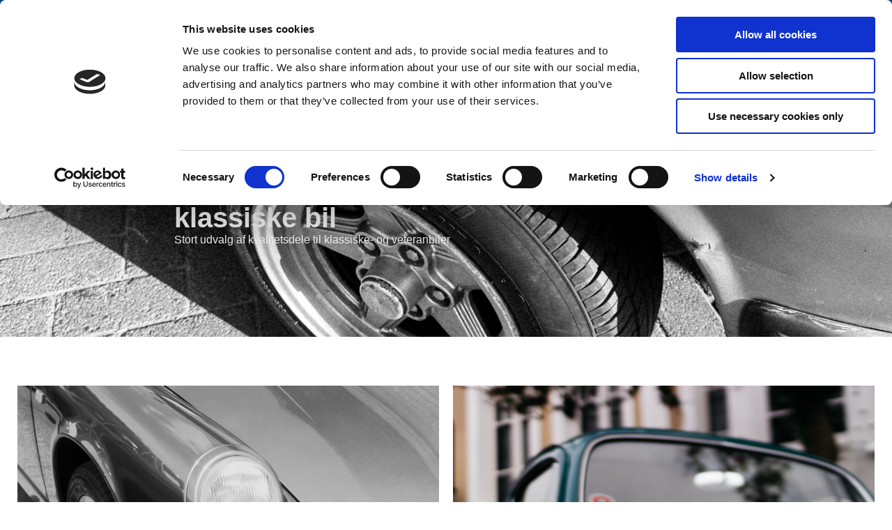

--- FILE ---
content_type: text/html; charset=utf-8
request_url: https://hovwdiaudi.dk/da/veterandele/
body_size: 26475
content:
<!DOCTYPE html><html lang="en"><head><meta charSet="utf-8"/><meta name="viewport" content="initial-scale=1.0, width=device-width"/><title>Product</title><meta name="next-head-count" content="3"/><meta name="theme-color" content="#002AC9"/><meta name="mobile-web-app-capable" content="yes"/><meta name="application-name" content="Hovwdiaudi"/><meta name="apple-mobile-web-app-title" content="Hovwdiaudi"/><meta name="apple-mobile-web-app-status-bar-style" content="black-translucent"/><meta name="apple-mobile-web-app-capable" content="yes"/><link rel="shortcut icon" href="/assets/favicon/favicon.ico"/><link rel="manifest" href="/assets/favicon/manifest.json"/><link rel="icon" type="image/png" sizes="48x48" href="/assets/favicon/favicon-48x48.png"/><link rel="icon" type="image/png" sizes="32x32" href="/assets/favicon/favicon-32x32.png"/><link rel="icon" type="image/png" sizes="16x16" href="/assets/favicon/favicon-16x16.png"/><link rel="apple-touch-icon" sizes="76x76" href="/assets/favicon/apple-touch-icon-76x76.png"/><link rel="apple-touch-icon" sizes="72x72" href="/assets/favicon/apple-touch-icon-72x72.png"/><link rel="apple-touch-icon" sizes="60x60" href="/assets/favicon/apple-touch-icon-60x60.png"/><link rel="apple-touch-icon" sizes="57x57" href="/assets/favicon/apple-touch-icon-57x57.png"/><link rel="apple-touch-icon" sizes="180x180" href="/assets/favicon/apple-touch-icon-180x180.png"/><link rel="apple-touch-icon" sizes="167x167" href="/assets/favicon/apple-touch-icon-167x167.png"/><link rel="apple-touch-icon" sizes="152x152" href="/assets/favicon/apple-touch-icon-152x152.png"/><link rel="apple-touch-icon" sizes="144x144" href="/assets/favicon/apple-touch-icon-144x144.png"/><link rel="apple-touch-icon" sizes="120x120" href="/assets/favicon/apple-touch-icon-120x120.png"/><link rel="apple-touch-icon" sizes="114x114" href="/assets/favicon/apple-touch-icon-114x114.png"/><script>
                                    (function(w,d,s,l,i){w[l]=w[l]||[];w[l].push({'gtm.start':
                                    new Date().getTime(),event:'gtm.js'});var f=d.getElementsByTagName(s)[0],
                                    j=d.createElement(s);j.async=true;j.src='https://ss.hovwdiaudi.dk/6rkehqmzhem.js?'+i;f.parentNode.insertBefore(j,f);})
                                    (window,document,'script','dataLayer','d3g6rv=BAFVPTk8RShbJjlNWEhOE1BXRktLFQZYBQoeDQkYCRAJDEYeBg%3D%3D');
                                </script><link rel="preload" href="/_next/static/css/520e1ca23c585546.css" as="style"/><link rel="stylesheet" href="/_next/static/css/520e1ca23c585546.css" data-n-g=""/><link rel="preload" href="/_next/static/css/8920be24f5dc6ecd.css" as="style"/><link rel="stylesheet" href="/_next/static/css/8920be24f5dc6ecd.css"/><noscript data-n-css=""></noscript><script defer="" nomodule="" src="/_next/static/chunks/polyfills-c67a75d1b6f99dc8.js"></script><script defer="" src="/_next/static/chunks/167.9e594634bacce85b.js"></script><script defer="" src="/_next/static/chunks/244.e01ff657cba0f0e0.js"></script><script src="/_next/static/chunks/webpack-9251bc1f3a8cb7bc.js" defer=""></script><script src="/_next/static/chunks/framework-ff4a25a8ac4440c9.js" defer=""></script><script src="/_next/static/chunks/main-e3162d3eccbff003.js" defer=""></script><script src="/_next/static/chunks/pages/_app-b3d5bd251cfa0f60.js" defer=""></script><script src="/_next/static/chunks/pages/%5B%5B...slug%5D%5D-2c2e19b1147e62f6.js" defer=""></script><script src="/_next/static/2912/_buildManifest.js" defer=""></script><script src="/_next/static/2912/_ssgManifest.js" defer=""></script></head><body class="hovwdiaudi-theme" data-host-key="hovwdiaudi.dk" data-host-url="https://www.hovwdiaudi.dk" data-relewise-key="xe5IaXR5oddbNP@" data-relewise-dataset="4459300b-bbeb-466a-aea7-2a91d0c1a790" data-relewise-api-url="https://03-api.relewise.com/" data-insight="InstrumentationKey=3fb54eb5-e0a1-49dc-a635-79f033641348;IngestionEndpoint=https://westeurope-5.in.applicationinsights.azure.com/;LiveEndpoint=https://westeurope.livediagnostics.monitor.azure.com/"><div id="__next"><div class="N10Meta_n10Meta__NhDc6"><style data-emotion="css 14u9wl0">.css-14u9wl0{margin:0 auto;max-width:1690px;width:100%;}</style><div class="N10Meta_content__HoCaI css-14u9wl0 e1eauaga0"><div class="N10Meta_innerContent__aL1Rh"><div class="Usp_uspContainer__3CLcX"><div style="pointer-events:auto;opacity:0;position:absolute"><style data-emotion="css 2h37dn">.css-2h37dn{display:-webkit-box;display:-webkit-flex;display:-ms-flexbox;display:flex;-webkit-align-items:center;-webkit-box-align:center;-ms-flex-align:center;align-items:center;font-size:14px;color:#ffffff;-webkit-text-decoration:none;text-decoration:none;}.css-2h37dn:hover{color:#ffffff;}</style><div tabindex="0" class="css-2h37dn ezu1spm1">Levering indenfor 1-3 dage</div></div><div style="pointer-events:none;opacity:0;position:absolute"><div tabindex="0" class="css-2h37dn ezu1spm1">Fri fragt uden omdeling ved køb for mere end DKK 600,- </div></div><div style="pointer-events:none;opacity:0;position:absolute"><div tabindex="0" class="css-2h37dn ezu1spm1">OBS: Vi har lukket om lørdagen i perioden 27/9-2025 til 30/4-2026</div></div></div><ul class="N10Meta_list___dXR3"><li><a href="/da/om-os/" id="68961568-9800-4182-a3dd-b66c5ea73497" target="" text="Om Os" title="Om Os" url="/da/om-os/" class="Link_root__geNqa Link_medium__hoT1Y N10Meta_link__ooisW Link_link__f8kTj Link_root__geNqa">Om Os</a></li><li><a href="/da/prismatch/" id="54cd048b-38be-4ce9-ad86-e4f8495ef6df" target="" text="Prismatch" title="Prismatch" url="/da/prismatch/" class="Link_root__geNqa Link_medium__hoT1Y N10Meta_link__ooisW Link_link__f8kTj Link_root__geNqa">Prismatch</a></li><li><a href="/da/nyhedsbrev/" id="acb619a1-51c7-4f40-b068-34373d91dad7" target="" text="Nyhedsbrev" title="Nyhedsbrev" url="/da/nyhedsbrev/" class="Link_root__geNqa Link_medium__hoT1Y N10Meta_link__ooisW Link_link__f8kTj Link_root__geNqa">Nyhedsbrev</a></li><a class="Button_button__HkVSX Button_linkVariant__g0aRO Button_mediumSize__NmsWl LoginButton_buttonPadding__NK5iD LoginButton_link__YMTGQ" href="/da/login/" aria-label="Login"><svg xmlns="http://www.w3.org/2000/svg" viewBox="0 0 24 24" fill="none" stroke="#000" stroke-linecap="round" stroke-linejoin="round" stroke-width="2" class="Button_icon__MafaF"><path d="M15 3h4a2 2 0 0 1 2 2v14a2 2 0 0 1-2 2h-4m-5-4 5-5-5-5m5 5H3"></path></svg><span class="Button_content__ZukFk"><p class="LoginButton_link__YMTGQ LoginButton_loginText__HvADt Text_root__R1aCh Text_bodySmall__5LOZi Text_bodySharedStyle__zCrHC">Login</p></span></a></ul></div></div></div><header class="N20MainMenu_mainNavigation__yleo4" style="--header-height-desktop:70px"><div class="N20MainMenu_content__oU9mc N20MainMenu_loggedIn__z3YlI" style="--content-max-width:1690px;--header-height-desktop:70px"><div class="N20MainMenu_logoContainer__kKqfC"><a href="/da/" aria-label="Logo - Frontpage" class="Link_root__geNqa Link_medium__hoT1Y Link_link__f8kTj Link_root__geNqa"><div class="Logo_logo__MrQdP"><svg id="Lag_1" xmlns="http://www.w3.org/2000/svg" x="0" y="0" viewBox="0 0 374.62 76.24" xml:space="preserve"><style>.st0{fill:#6a82bd}.st1{fill:#f58e7c}.st2{fill:#00539f}.st3{fill:#fff;stroke:#fff;stroke-width:3}.st4{fill:#ef3e42}.st5{fill:#fff}</style><path class="st0" d="M89.59 40.84h11.37l.57 22.95 11.7-22.95h11.37l-20.12 34.5H93.15l-3.56-34.5zM154.2 62.16h.1l8.93-21.32h10.89l-16.73 34.5h-11.08l.79-20.03h-.1l-8.67 20.03h-11.08l-.36-34.5h10.89l-1.19 21.32h.1l9.17-21.32h9.31l-.97 21.32z"></path><path class="st1" d="m230.19 75.33 20.51-34.5h11.46l4.14 34.5h-11.22l-.26-4.55H243.6l-2.37 4.55h-11.04zm23.68-24.1-6.42 12.36h7.12l-.7-12.36zM276.91 40.84h11.27l-4.9 20.65c-.81 3.4-.83 6.32 3.8 6.32 4.06 0 5.87-2.59 6.75-6.32l4.9-20.65H310l-4.63 19.5c-2.63 11.07-8.88 15.91-20.3 15.91-10.65 0-15.61-4.07-12.79-15.95l4.63-19.46zM310.4 75.33l8.18-34.5h15.09c11.08 0 16.73 5.17 14.04 16.53-3.08 12.98-11.47 17.97-22.51 17.97h-14.8zm13.19-8.05h2.39c5.25 0 8.78-2.78 10.32-9.29 1.71-7.19-.18-9.1-6.2-9.1h-2.15l-4.36 18.39zM350.22 75.33l8.18-34.5h11.27l-8.18 34.5h-11.27z"></path><path class="st2" d="m.18 70.67 8.18-34.5h11.27l-2.76 11.64h10.65l2.76-11.64h11.27l-8.18 34.5H22.1l3.17-13.37H14.62l-3.17 13.37H.18zM79.66 53.23c-2.79 11.74-12.23 18.35-22.41 18.35-10.79 0-16.41-6.71-13.63-18.45 2.57-10.83 11.55-17.87 22.25-17.87 12.28 0 15.95 8.87 13.79 17.97zm-24.78 0c-1.05 4.41-1.02 9.92 4.38 9.92 4.87 0 7.78-4.22 9.13-9.92 1.11-4.7.39-9.68-4.62-9.53-5.1-.01-7.86 5.17-8.89 9.53z"></path><path class="st3" d="M84.27 36.17h11.37l.57 22.95 11.7-22.95h11.37l-20.12 34.5H87.83l-3.56-34.5zM148.88 57.49h.1l8.93-21.32h10.89l-16.73 34.5h-11.08l.79-20.03h-.1L133 70.67h-11.08l-.36-34.5h10.89l-1.19 21.32h.1l9.17-21.32h9.31l-.96 21.32z"></path><path class="st4" d="m171.22 70.67 8.18-34.5h15.09c11.08 0 16.73 5.17 14.04 16.53-3.08 12.98-11.47 17.97-22.51 17.97h-14.8zm13.18-8.05h2.39c5.25 0 8.78-2.78 10.32-9.3 1.71-7.19-.18-9.1-6.2-9.1h-2.15l-4.36 18.4zM209.45 70.67l8.18-34.5h11.27l-8.18 34.5h-11.27z"></path><path class="st3" d="m224.88 70.67 20.51-34.5h11.46l4.14 34.5h-11.22l-.26-4.55h-11.22l-2.37 4.55h-11.04zm23.67-24.1-6.42 12.36h7.12l-.7-12.36zM271.6 36.17h11.27l-4.9 20.65c-.81 3.4-.83 6.32 3.8 6.32 4.06 0 5.87-2.59 6.75-6.32l4.9-20.65h11.27l-4.63 19.5c-2.63 11.07-8.88 15.91-20.3 15.91-10.65 0-15.61-4.07-12.79-15.95l4.63-19.46zM305.09 70.67l8.18-34.5h15.09c11.08 0 16.73 5.17 14.04 16.53-3.08 12.98-11.47 17.97-22.51 17.97h-14.8zm13.18-8.05h2.39c5.25 0 8.78-2.78 10.32-9.3 1.71-7.19-.18-9.1-6.2-9.1h-2.15l-4.36 18.4zM344.91 70.67l8.18-34.5h11.27l-8.18 34.5h-11.27z"></path><path class="st2" d="M84.27 36.17h11.37l.57 22.95 11.7-22.95h11.37l-20.12 34.5H87.83l-3.56-34.5zM148.88 57.49h.1l8.93-21.32h10.89l-16.73 34.5h-11.08l.79-20.03h-.1L133 70.67h-11.08l-.36-34.5h10.89l-1.19 21.32h.1l9.17-21.32h9.31l-.96 21.32z"></path><path class="st4" d="m224.88 70.67 20.51-34.5h11.46l4.14 34.5h-11.22l-.26-4.55h-11.22l-2.37 4.55h-11.04zm23.67-24.1-6.42 12.36h7.12l-.7-12.36zM271.6 36.17h11.27l-4.9 20.65c-.81 3.4-.83 6.32 3.8 6.32 4.06 0 5.87-2.59 6.75-6.32l4.9-20.65h11.27l-4.63 19.5c-2.63 11.07-8.88 15.91-20.3 15.91-10.65 0-15.61-4.07-12.79-15.95l4.63-19.46zM305.09 70.67l8.18-34.5h15.09c11.08 0 16.73 5.17 14.04 16.53-3.08 12.98-11.47 17.97-22.51 17.97h-14.8zm13.18-8.05h2.39c5.25 0 8.78-2.78 10.32-9.3 1.71-7.19-.18-9.1-6.2-9.1h-2.15l-4.36 18.4zM344.91 70.67l8.18-34.5h11.27l-8.18 34.5h-11.27zM374.62 0 370 18.83H0L4.5 0z"></path><path class="st5" d="m12.23 14.89 2.4-10h4.3c2.02 0 3.51.53 3.03 2.51-.25 1.03-1.03 1.78-1.7 2.18.91.28 1.21 1.21.95 2.29-.54 2.24-2.26 3.01-4.6 3.01h-4.38zm3.96-4.18-.44 1.85h1.29c.72 0 1.31-.17 1.49-.92.21-.87-.46-.93-1.4-.93h-.94zm.83-3.49-.4 1.67h1.22c.59 0 1.08-.29 1.22-.87.19-.78-.39-.79-1.01-.79h-1.03zM22.76 14.89l2.39-10h2.95l-2.4 10h-2.94zM28.37 14.89l2.39-10h2.95l-1.84 7.66h4.05l-.56 2.33h-6.99zM43.77 7.79c.03-.35-.08-.56-.26-.68s-.43-.18-.72-.18c-.65 0-.99.21-1.07.57-.36 1.5 5.04.57 4.17 4.21-.56 2.32-2.56 3.44-5.04 3.44-2.37 0-3.55-1.54-3.18-3.35h2.82c-.02.36.09.62.3.79.2.17.49.25.78.25.74 0 1.29-.26 1.4-.74.36-1.51-5.06-.47-4.15-4.29.51-2.12 2.41-3.19 4.66-3.19 2.5 0 3.3 1.42 3.09 3.17h-2.8zM47 14.89l2.4-10h4.34c2.59 0 3.52 1.32 3.03 3.37-.52 2.15-1.99 3.51-4.58 3.51H50.7l-.75 3.11H47zm5.48-5.44c.69 0 1.26-.31 1.47-1.17.22-.93-.7-1.06-1.32-1.06h-.84l-.53 2.22h1.22zM57.02 14.89l2.4-10h7.34l-.56 2.33h-4.4l-.34 1.43h3.71l-.56 2.33H60.9l-.38 1.57h4.56l-.56 2.33h-7.5zM73.81 8.71c.16-1.04-.28-1.64-1.21-1.64-1.04 0-1.9.99-2.36 2.92-.34 1.4-.38 2.72 1.12 2.72.95 0 1.58-.74 1.92-1.69h2.84c-.88 2.58-2.92 4.14-5.29 4.14-2.97 0-4.29-2.03-3.51-5.28.78-3.24 3.23-5.25 5.74-5.25 2.75 0 3.92 1.51 3.55 4.08h-2.8zM77.27 14.89l2.39-10h2.95l-2.39 10h-2.95zM82.07 14.89l5.62-10h3l.83 10h-2.94l-.03-1.32h-2.94l-.65 1.32h-2.89zm6.37-6.99-1.77 3.58h1.86l-.09-3.58zM93.36 14.89l2.39-10h2.95l-1.84 7.66h4.05l-.56 2.33h-6.99zM102.45 14.89l2.4-10h2.95l-2.39 10h-2.96zM114.37 7.79c.03-.35-.08-.56-.26-.68s-.43-.18-.72-.18c-.65 0-.99.21-1.07.57-.36 1.5 5.04.57 4.17 4.21-.56 2.32-2.56 3.44-5.04 3.44-2.37 0-3.55-1.54-3.18-3.35h2.82c-.02.36.09.62.3.79.2.17.49.25.78.25.74 0 1.29-.26 1.4-.74.36-1.51-5.06-.47-4.15-4.29.51-2.12 2.41-3.19 4.66-3.19 2.5 0 3.3 1.42 3.09 3.17h-2.8zM119.67 4.89h8.25l-.63 2.62h-2.65l-1.77 7.37h-2.95l1.77-7.37h-2.65l.63-2.62zM127.61 14.89l2.39-10h7.34l-.56 2.33h-4.39l-.34 1.43h3.71l-.56 2.33h-3.71l-.38 1.57h4.56l-.56 2.33h-7.5zM144.36 10.35l.43-2.28.76-3.18h2.82l-2.4 10h-2.76l-1.91-5.44-.43 2.28-.76 3.17h-2.82l2.4-10h2.76l1.91 5.45zM152.65 14.89l5.62-10h3l.83 10h-2.94l-.03-1.32h-2.94l-.65 1.32h-2.89zm6.37-6.99-1.77 3.58h1.86l-.09-3.58zM169.26 4.89l-5.39 11.25h-1.57l5.39-11.25h1.57zM174.47 7.79c.03-.35-.08-.56-.26-.68s-.43-.18-.72-.18c-.65 0-.99.21-1.07.57-.36 1.5 5.04.57 4.17 4.21-.56 2.32-2.56 3.44-5.04 3.44-2.37 0-3.55-1.54-3.18-3.35h2.82c-.02.36.09.62.3.79.2.17.49.25.78.25.74 0 1.29-.26 1.4-.74.36-1.51-5.06-.47-4.15-4.29.51-2.12 2.41-3.19 4.66-3.19 2.5 0 3.3 1.42 3.09 3.17h-2.8z"></path></svg></div></a></div><div class="N25SearchBar_searchBox__2u4f6" style="--search-height:46px;transform:translateY(calc(100% + 46px + 2px)) translateZ(0)"><div><div class="InputField_inputFieldWrapper__sioCx"><div class="InputField_inputField__lzE6J"><input class="InputField_input__KJFkj" id="search-input" aria-describedby="search-input-description" placeholder="Søg på din bil, reservedel og produkt..." value=""/></div></div></div><style data-emotion="css xtbpd8">.css-xtbpd8{background-color:#FF2F37;color:#ffffff;width:46px;height:46px;position:absolute;right:0;top:0;}.css-xtbpd8:hover{background-color:#FF2F37;}.css-xtbpd8:hover svg path{stroke:#101426;}@media (min-width: 1024px){.css-xtbpd8{width:calc(46px + 1px);height:calc(46px + 1px);border-top-right-radius:4px;border-bottom-right-radius:4px;}}.css-xtbpd8 svg{width:24px;height:24px;}</style><style data-emotion="css 1o5lkgz">.css-1o5lkgz{-webkit-align-items:center;-webkit-box-align:center;-ms-flex-align:center;align-items:center;-webkit-appearance:none;-moz-appearance:none;-ms-appearance:none;appearance:none;border:none;box-sizing:border-box;display:-webkit-inline-box;display:-webkit-inline-flex;display:-ms-inline-flexbox;display:inline-flex;cursor:pointer;-webkit-flex-shrink:0;-ms-flex-negative:0;flex-shrink:0;line-height:1;letter-spacing:0;margin:0;padding:0;text-rendering:inherit;-webkit-text-decoration:none;text-decoration:none;-webkit-user-select:none;-webkit-user-select:none;-moz-user-select:none;-ms-user-select:none;user-select:none;-webkit-tap-highlight-color:rgba(0,0,0,0);border-radius:0;background-color:transparent;color:inherit;padding:1em 1.4em;height:3em;font-family:Helvetica,Arial,sans-serif;font-weight:400;-webkit-box-pack:center;-ms-flex-pack:center;-webkit-justify-content:center;justify-content:center;gap:0.3em;background-color:transparent;color:#101426;height:auto;padding:1em;background-color:#FF2F37;color:#ffffff;width:46px;height:46px;position:absolute;right:0;top:0;}.css-1o5lkgz:disabled{opacity:0.5;cursor:not-allowed;pointer-events:none;}.css-1o5lkgz:hover{color:#348DF7;background-color:rgba(16, 20, 38, 0.05);}.css-1o5lkgz:active{color:hsla(213, 92%, 54%, 1);background-color:rgba(16, 20, 38, 0.15);}.css-1o5lkgz:hover{background-color:#FF2F37;}.css-1o5lkgz:hover svg path{stroke:#101426;}@media (min-width: 1024px){.css-1o5lkgz{width:calc(46px + 1px);height:calc(46px + 1px);border-top-right-radius:4px;border-bottom-right-radius:4px;}}.css-1o5lkgz svg{width:24px;height:24px;}</style><button class="emnza2b0 css-1o5lkgz emmkpnr1" shape="icon" style="--search-height:46px"><style data-emotion="css 1l3tqtq">.css-1l3tqtq{-webkit-align-items:center;-webkit-box-align:center;-ms-flex-align:center;align-items:center;display:-webkit-inline-box;display:-webkit-inline-flex;display:-ms-inline-flexbox;display:inline-flex;gap:0.3em;}</style><span aria-hidden="true" class="css-1l3tqtq emmkpnr0"><svg xmlns="http://www.w3.org/2000/svg" viewBox="0 0 24 24" fill="none" stroke="#000" stroke-linecap="round" stroke-linejoin="round" stroke-width="2"><circle cx="11" cy="11" r="8"></circle><path d="m21 21-4.35-4.35"></path></svg></span><span style="position:absolute;border:0;width:1px;height:1px;padding:0;margin:-1px;overflow:hidden;clip:rect(0, 0, 0, 0);white-space:nowrap;word-wrap:normal">Search</span></button></div><div class="N20MainMenu_line__UrrFC" style="--search-height:46px"></div><div class="N20MainMenu_desktopNav__WlgBM" style="--header-height-desktop:70px"></div><nav class="N20MainMenu_iconNav__GaPJg"><a class="Button_button__HkVSX Button_linkVariant__g0aRO Button_mediumSize__NmsWl LoginButton_buttonPadding__NK5iD LoginButton_link__YMTGQ" href="/da/login/" aria-label="Login"><svg xmlns="http://www.w3.org/2000/svg" viewBox="0 0 24 24" fill="none" stroke="#000" stroke-linecap="round" stroke-linejoin="round" stroke-width="2" class="Button_icon__MafaF"><path d="M15 3h4a2 2 0 0 1 2 2v14a2 2 0 0 1-2 2h-4m-5-4 5-5-5-5m5 5H3"></path></svg><span class="Button_content__ZukFk"><p class="LoginButton_link__YMTGQ LoginButton_loginText__HvADt Text_root__R1aCh Text_bodySmall__5LOZi Text_bodySharedStyle__zCrHC">Login</p></span></a><a class="Button_button__HkVSX Button_linkVariant__g0aRO Button_mediumSize__NmsWl BasketButton_buttonPadding__Qvhp9 Button_iconOnly__AeRiC" href="/da/kurv/" aria-label="Kurv"><svg xmlns="http://www.w3.org/2000/svg" viewBox="0 0 24 24" fill="none" stroke="currentColor" stroke-linecap="round" stroke-linejoin="round" stroke-width="2" class="Button_icon__MafaF"><circle stroke="currentColor" cx="9" cy="21" r="1"></circle><circle stroke="currentColor" cx="20" cy="21" r="1"></circle><path d="M1 1h4l2.68 13.39a2 2 0 0 0 2 1.61h9.72a2 2 0 0 0 2-1.61L23 6H6"></path></svg></a><button class="Button_button__HkVSX Button_linkVariant__g0aRO Button_mediumSize__NmsWl MobileMenuButton_mobileMenuButton__3dDFk Button_iconOnly__AeRiC" type="button" aria-label="Hovedmenu"><svg xmlns="http://www.w3.org/2000/svg" viewBox="0 0 24 24" fill="none" stroke="#000" stroke-linecap="round" stroke-linejoin="round" stroke-width="2" class="Button_icon__MafaF"><path d="M3 12h18M3 6h18M3 18h18"></path></svg></button></nav></div><div class="N20MainMenu_searchBoxPlaceholder__NZ_tv" style="--search-height:46px"></div><div class="Drawer_drawerContainer__Myl1M"><div class="Drawer_drawer__JoWdJ" style="display:none;top:0"><div class="Drawer_content__2Wieu"><style data-emotion="css 1pbmicl">.css-1pbmicl{overflow:auto;-webkit-flex:1;-ms-flex:1;flex:1;}</style><div class="css-1pbmicl eiot2rs0"><div style="opacity:1;transform:none"><div class="MenuPage_menuPage__pNj93"><div class="MenuPage_header__HF_R4"><div class="MenuPage_backContainer__p81Vu"></div><b class="Text_root__R1aCh Text_bodyLarge__OOQgT Text_bodySharedStyle__zCrHC">Hovedmenu</b></div><ul style="padding-left:0"><li class="NodeList_listItem__J_IIO"><a class="Button_button__HkVSX Button_linkVariant__g0aRO Button_mediumSize__NmsWl NodeItem_nodeLink__e8PbQ" target="" href="/da/bil-reservedele/?f.IsClassic=false&amp;f.IsClassic=true"><span class="Button_content__ZukFk"><div class="NodeItem_content__sqmOb">Alle produkter</div></span></a></li><li class="NodeList_listItem__J_IIO"><button class="Button_button__HkVSX Button_linkVariant__g0aRO Button_mediumSize__NmsWl NodeItem_nodeButton__ic_wa" type="button"><svg xmlns="http://www.w3.org/2000/svg" viewBox="0 0 24 24" fill="none" stroke="#000" stroke-linecap="round" stroke-linejoin="round" stroke-width="2" class="Button_icon__MafaF Button_iconRight__w5zPZ"><path d="m9 18 6-6-6-6"></path></svg><span class="Button_content__ZukFk"><div class="NodeItem_content__sqmOb">Biler</div></span></button></li><li class="NodeList_listItem__J_IIO"><button class="Button_button__HkVSX Button_linkVariant__g0aRO Button_mediumSize__NmsWl NodeItem_nodeButton__ic_wa" type="button"><svg xmlns="http://www.w3.org/2000/svg" viewBox="0 0 24 24" fill="none" stroke="#000" stroke-linecap="round" stroke-linejoin="round" stroke-width="2" class="Button_icon__MafaF Button_iconRight__w5zPZ"><path d="m9 18 6-6-6-6"></path></svg><span class="Button_content__ZukFk"><div class="NodeItem_content__sqmOb">Veteran &amp; klassiske biler</div></span></button></li><li class="NodeList_listItem__J_IIO"><button class="Button_button__HkVSX Button_linkVariant__g0aRO Button_mediumSize__NmsWl NodeItem_nodeButton__ic_wa" type="button"><svg xmlns="http://www.w3.org/2000/svg" viewBox="0 0 24 24" fill="none" stroke="#000" stroke-linecap="round" stroke-linejoin="round" stroke-width="2" class="Button_icon__MafaF Button_iconRight__w5zPZ"><path d="m9 18 6-6-6-6"></path></svg><span class="Button_content__ZukFk"><div class="NodeItem_content__sqmOb">Biltilbehør</div></span></button></li></ul></div></div></div><ul class="MobileMetaMenu_list__m2M3Z"><li><a title="Om Os" target="" href="/da/om-os/" class="Link_root__geNqa Link_medium__hoT1Y MobileMetaMenu_link__Wk_TU Link_link__f8kTj Link_root__geNqa">Om Os</a></li><li><a title="Prismatch" target="" href="/da/prismatch/" class="Link_root__geNqa Link_medium__hoT1Y MobileMetaMenu_link__Wk_TU Link_link__f8kTj Link_root__geNqa">Prismatch</a></li><li><a title="Nyhedsbrev" target="" href="/da/nyhedsbrev/" class="Link_root__geNqa Link_medium__hoT1Y MobileMetaMenu_link__Wk_TU Link_link__f8kTj Link_root__geNqa">Nyhedsbrev</a></li></ul></div></div></div></header><main class="layouts_main__wYBmo"></main><style data-emotion="css i305kf">.css-i305kf{background-color:#F1F4F8;padding-top:60px;overflow:visible;padding-bottom:220px;}.css-i305kf:empty{display:none;}@media (min-width: 768px){.css-i305kf{padding-bottom:0;overflow:hidden;}}</style><footer class="css-i305kf ebqtt6l4"><style data-emotion="css 14u9wl0">.css-14u9wl0{margin:0 auto;max-width:1690px;width:100%;}</style><div class="css-14u9wl0 e1eauaga0"><style data-emotion="css rie9ic">@media (max-width: 1690px){.css-rie9ic{padding-left:25px;padding-right:25px;}}</style><div class="css-rie9ic e1lb0pz0"><style data-emotion="css avgigo">.css-avgigo{display:grid;row-gap:40px;grid-auto-rows:max-content;padding-bottom:10px;grid-template-areas:"menu" "richtext" "newsletter" "market";}.css-avgigo:empty{display:none;}@media (min-width: 768px){.css-avgigo{-webkit-box-pack:justify;-webkit-justify-content:space-between;justify-content:space-between;grid-template-columns:1fr 250px;grid-template-areas:"menu market richtext" "menu market newsletter";}}@media (min-width: 1024px){.css-avgigo{grid-template-columns:60% 20% 20%;}}</style><div class="css-avgigo ebqtt6l3"><style data-emotion="css ob576n">.css-ob576n{grid-area:menu;display:grid;gap:15px;grid-auto-rows:max-content;}</style><section class="css-ob576n e1inh3tz0"><div class=""><style data-emotion="css ntdnoe">.css-ntdnoe{display:grid;-webkit-align-items:start;-webkit-box-align:start;-ms-flex-align:start;align-items:start;grid-template-columns:1fr;grid-template-row:min-content;grid-auto-rows:max-content;}@media (min-width: 768px){.css-ntdnoe{grid-template-columns:repeat(3, 1fr);row-gap:2.5em;}}@media (min-width: 1024px){.css-ntdnoe{grid-template-columns:repeat(3, 1fr);}}</style><div class="css-ntdnoe euw2n3l3"><style data-emotion="css 199u2o6">.css-199u2o6{display:block;grid-auto-flow:row;grid-template-columns:max-content;}@media (min-width: 768px){.css-199u2o6{padding-right:2.5em;}}@media (min-width: 1024px){.css-199u2o6{display:grid;}}.css-199u2o6+.css-199u2o6 .e1n319m35{border-top:0;}</style><div class="css-199u2o6 euw2n3l2"><style data-emotion="css v9rb3q">.css-v9rb3q{display:grid;}@media (min-width: 768px){.css-v9rb3q{display:none;}}</style><div class="css-v9rb3q euw2n3l5"><div data-state="closed" class="AccordionItem_accordionItem__8CwxC"><button type="button" aria-controls="radix-:R76d36jcm:" aria-expanded="false" data-state="closed" id="radix-:R36d36jcm:" class="AccordionItem_accordionTrigger__U_wSR" data-radix-collection-item=""><p class="Text_root__R1aCh Text_display6__AeIGS Text_headlineSharedStyle__6JHuk Text_bold__MLt3o" role="heading">Om Os</p><svg xmlns="http://www.w3.org/2000/svg" viewBox="0 0 24 24" fill="none" stroke="#000" stroke-linecap="round" stroke-linejoin="round" stroke-width="2" class="AccordionItem_accordionIcon__XUTdR"><path d="m6 9 6 6 6-6"></path></svg></button><div data-state="closed" id="radix-:R76d36jcm:" hidden="" role="region" aria-labelledby="radix-:R36d36jcm:" class="AccordionItem_accordionContentContainer__ZmjEn" style="--radix-accordion-content-height:var(--radix-collapsible-content-height);--radix-accordion-content-width:var(--radix-collapsible-content-width)"></div></div></div><style data-emotion="css 1u8zs4m">.css-1u8zs4m{display:none;gap:20px;}@media (min-width: 768px){.css-1u8zs4m{display:grid;}}</style><div class="css-1u8zs4m euw2n3l4"><p class="Text_root__R1aCh Text_display6__AeIGS Text_headlineSharedStyle__6JHuk Text_bold__MLt3o" role="heading">Om Os</p><style data-emotion="css iw4qym">.css-iw4qym{display:grid;gap:20px;}</style><ul class="css-iw4qym euw2n3l0"><li><style data-emotion="css wng457">.css-wng457{color:currentcolor;font-size:14px;-webkit-text-decoration:none;text-decoration:none;}.css-wng457:is(:hover, :focus){-webkit-text-decoration:underline;text-decoration:underline;}@media (max-width: 767px){.css-wng457{-webkit-text-decoration:underline;text-decoration:underline;}}</style><a target="" title="Levering" href="/da/levering/" class="css-wng457 euw2n3l1">Levering</a></li><li><a target="" title="Reklamation" href="/da/reklamation/" class="css-wng457 euw2n3l1">Reklamation</a></li><li><a target="" title="Handels- Og Reklamationsbetingelser For Private" href="/da/handels-og-reklamationsbetingelser-for-private/" class="css-wng457 euw2n3l1">Handels- Og Reklamationsbetingelser For Private</a></li><li><a target="" title="Handels- Og Reklamationsbetingelser For Erhverv" href="/da/handels-og-reklamationsbetingelser-for-erhverv/" class="css-wng457 euw2n3l1">Handels- Og Reklamationsbetingelser For Erhverv</a></li><li><a target="" title="Cookie- Og Privatlivspolitik" href="/da/cookie-og-privatlivspolitik/" class="css-wng457 euw2n3l1">Cookie- Og Privatlivspolitik</a></li><li><a target="" title="Rabataftale Til Bilklubber" href="/da/rabataftale-til-bilklubber/" class="css-wng457 euw2n3l1">Rabataftale Til Bilklubber</a></li><li><a target="" title="Nyhedsbrev" href="/da/nyhedsbrev/" class="css-wng457 euw2n3l1">Nyhedsbrev</a></li><li><a target="" title="Prismatch" href="/da/prismatch/" class="css-wng457 euw2n3l1">Prismatch</a></li><li><a target="" title="Klassisk og veteranbilstræf i Hovwdiaudi" href="/da/klassisk-og-veteranbilstraef-i-hovwdiaudi/" class="css-wng457 euw2n3l1">Klassisk og veteranbilstræf i Hovwdiaudi</a></li></ul></div></div><div class="css-199u2o6 euw2n3l2"><div class="css-v9rb3q euw2n3l5"><div data-state="closed" class="AccordionItem_accordionItem__8CwxC"><button type="button" aria-controls="radix-:Rdl36jcm:" aria-expanded="false" data-state="closed" id="radix-:R5l36jcm:" class="AccordionItem_accordionTrigger__U_wSR" data-radix-collection-item=""><p class="Text_root__R1aCh Text_display6__AeIGS Text_headlineSharedStyle__6JHuk Text_bold__MLt3o" role="heading">Sociale medier</p><svg xmlns="http://www.w3.org/2000/svg" viewBox="0 0 24 24" fill="none" stroke="#000" stroke-linecap="round" stroke-linejoin="round" stroke-width="2" class="AccordionItem_accordionIcon__XUTdR"><path d="m6 9 6 6 6-6"></path></svg></button><div data-state="closed" id="radix-:Rdl36jcm:" hidden="" role="region" aria-labelledby="radix-:R5l36jcm:" class="AccordionItem_accordionContentContainer__ZmjEn" style="--radix-accordion-content-height:var(--radix-collapsible-content-height);--radix-accordion-content-width:var(--radix-collapsible-content-width)"></div></div></div><div class="css-1u8zs4m euw2n3l4"><p class="Text_root__R1aCh Text_display6__AeIGS Text_headlineSharedStyle__6JHuk Text_bold__MLt3o" role="heading">Sociale medier</p><ul class="css-iw4qym euw2n3l0"><li><a target="" title="Facebook" href="https://www.facebook.com/Hovwdiaudi" class="css-wng457 euw2n3l1">Facebook</a></li><li><a target="" title="Instagram" href="https://www.instagram.com/hovwdiaudi/" class="css-wng457 euw2n3l1">Instagram</a></li><li><a target="" title="LinkedIn" href="https://www.linkedin.com/company/bilspecialisten-hovwdiaudi-a-s/" class="css-wng457 euw2n3l1">LinkedIn</a></li><li><a target="" title="Trustpilot" href="https://dk.trustpilot.com/review/www.hovwdiaudi.dk" class="css-wng457 euw2n3l1">Trustpilot</a></li></ul></div></div></div></div></section><style data-emotion="css 8r7194">.css-8r7194{grid-area:richtext;display:grid;gap:15px;grid-auto-rows:max-content;}</style><section class="css-8r7194 e1inh3tz0"><a href="/da/" aria-label="Logo - Frontpage" class="Link_root__geNqa Link_medium__hoT1Y Link_link__f8kTj Link_root__geNqa"><div class="Logo_logo__MrQdP"><svg id="Lag_1" xmlns="http://www.w3.org/2000/svg" x="0" y="0" viewBox="0 0 374.62 76.24" xml:space="preserve"><style>.st0{fill:#6a82bd}.st1{fill:#f58e7c}.st2{fill:#00539f}.st3{fill:#fff;stroke:#fff;stroke-width:3}.st4{fill:#ef3e42}.st5{fill:#fff}</style><path class="st0" d="M89.59 40.84h11.37l.57 22.95 11.7-22.95h11.37l-20.12 34.5H93.15l-3.56-34.5zM154.2 62.16h.1l8.93-21.32h10.89l-16.73 34.5h-11.08l.79-20.03h-.1l-8.67 20.03h-11.08l-.36-34.5h10.89l-1.19 21.32h.1l9.17-21.32h9.31l-.97 21.32z"></path><path class="st1" d="m230.19 75.33 20.51-34.5h11.46l4.14 34.5h-11.22l-.26-4.55H243.6l-2.37 4.55h-11.04zm23.68-24.1-6.42 12.36h7.12l-.7-12.36zM276.91 40.84h11.27l-4.9 20.65c-.81 3.4-.83 6.32 3.8 6.32 4.06 0 5.87-2.59 6.75-6.32l4.9-20.65H310l-4.63 19.5c-2.63 11.07-8.88 15.91-20.3 15.91-10.65 0-15.61-4.07-12.79-15.95l4.63-19.46zM310.4 75.33l8.18-34.5h15.09c11.08 0 16.73 5.17 14.04 16.53-3.08 12.98-11.47 17.97-22.51 17.97h-14.8zm13.19-8.05h2.39c5.25 0 8.78-2.78 10.32-9.29 1.71-7.19-.18-9.1-6.2-9.1h-2.15l-4.36 18.39zM350.22 75.33l8.18-34.5h11.27l-8.18 34.5h-11.27z"></path><path class="st2" d="m.18 70.67 8.18-34.5h11.27l-2.76 11.64h10.65l2.76-11.64h11.27l-8.18 34.5H22.1l3.17-13.37H14.62l-3.17 13.37H.18zM79.66 53.23c-2.79 11.74-12.23 18.35-22.41 18.35-10.79 0-16.41-6.71-13.63-18.45 2.57-10.83 11.55-17.87 22.25-17.87 12.28 0 15.95 8.87 13.79 17.97zm-24.78 0c-1.05 4.41-1.02 9.92 4.38 9.92 4.87 0 7.78-4.22 9.13-9.92 1.11-4.7.39-9.68-4.62-9.53-5.1-.01-7.86 5.17-8.89 9.53z"></path><path class="st3" d="M84.27 36.17h11.37l.57 22.95 11.7-22.95h11.37l-20.12 34.5H87.83l-3.56-34.5zM148.88 57.49h.1l8.93-21.32h10.89l-16.73 34.5h-11.08l.79-20.03h-.1L133 70.67h-11.08l-.36-34.5h10.89l-1.19 21.32h.1l9.17-21.32h9.31l-.96 21.32z"></path><path class="st4" d="m171.22 70.67 8.18-34.5h15.09c11.08 0 16.73 5.17 14.04 16.53-3.08 12.98-11.47 17.97-22.51 17.97h-14.8zm13.18-8.05h2.39c5.25 0 8.78-2.78 10.32-9.3 1.71-7.19-.18-9.1-6.2-9.1h-2.15l-4.36 18.4zM209.45 70.67l8.18-34.5h11.27l-8.18 34.5h-11.27z"></path><path class="st3" d="m224.88 70.67 20.51-34.5h11.46l4.14 34.5h-11.22l-.26-4.55h-11.22l-2.37 4.55h-11.04zm23.67-24.1-6.42 12.36h7.12l-.7-12.36zM271.6 36.17h11.27l-4.9 20.65c-.81 3.4-.83 6.32 3.8 6.32 4.06 0 5.87-2.59 6.75-6.32l4.9-20.65h11.27l-4.63 19.5c-2.63 11.07-8.88 15.91-20.3 15.91-10.65 0-15.61-4.07-12.79-15.95l4.63-19.46zM305.09 70.67l8.18-34.5h15.09c11.08 0 16.73 5.17 14.04 16.53-3.08 12.98-11.47 17.97-22.51 17.97h-14.8zm13.18-8.05h2.39c5.25 0 8.78-2.78 10.32-9.3 1.71-7.19-.18-9.1-6.2-9.1h-2.15l-4.36 18.4zM344.91 70.67l8.18-34.5h11.27l-8.18 34.5h-11.27z"></path><path class="st2" d="M84.27 36.17h11.37l.57 22.95 11.7-22.95h11.37l-20.12 34.5H87.83l-3.56-34.5zM148.88 57.49h.1l8.93-21.32h10.89l-16.73 34.5h-11.08l.79-20.03h-.1L133 70.67h-11.08l-.36-34.5h10.89l-1.19 21.32h.1l9.17-21.32h9.31l-.96 21.32z"></path><path class="st4" d="m224.88 70.67 20.51-34.5h11.46l4.14 34.5h-11.22l-.26-4.55h-11.22l-2.37 4.55h-11.04zm23.67-24.1-6.42 12.36h7.12l-.7-12.36zM271.6 36.17h11.27l-4.9 20.65c-.81 3.4-.83 6.32 3.8 6.32 4.06 0 5.87-2.59 6.75-6.32l4.9-20.65h11.27l-4.63 19.5c-2.63 11.07-8.88 15.91-20.3 15.91-10.65 0-15.61-4.07-12.79-15.95l4.63-19.46zM305.09 70.67l8.18-34.5h15.09c11.08 0 16.73 5.17 14.04 16.53-3.08 12.98-11.47 17.97-22.51 17.97h-14.8zm13.18-8.05h2.39c5.25 0 8.78-2.78 10.32-9.3 1.71-7.19-.18-9.1-6.2-9.1h-2.15l-4.36 18.4zM344.91 70.67l8.18-34.5h11.27l-8.18 34.5h-11.27zM374.62 0 370 18.83H0L4.5 0z"></path><path class="st5" d="m12.23 14.89 2.4-10h4.3c2.02 0 3.51.53 3.03 2.51-.25 1.03-1.03 1.78-1.7 2.18.91.28 1.21 1.21.95 2.29-.54 2.24-2.26 3.01-4.6 3.01h-4.38zm3.96-4.18-.44 1.85h1.29c.72 0 1.31-.17 1.49-.92.21-.87-.46-.93-1.4-.93h-.94zm.83-3.49-.4 1.67h1.22c.59 0 1.08-.29 1.22-.87.19-.78-.39-.79-1.01-.79h-1.03zM22.76 14.89l2.39-10h2.95l-2.4 10h-2.94zM28.37 14.89l2.39-10h2.95l-1.84 7.66h4.05l-.56 2.33h-6.99zM43.77 7.79c.03-.35-.08-.56-.26-.68s-.43-.18-.72-.18c-.65 0-.99.21-1.07.57-.36 1.5 5.04.57 4.17 4.21-.56 2.32-2.56 3.44-5.04 3.44-2.37 0-3.55-1.54-3.18-3.35h2.82c-.02.36.09.62.3.79.2.17.49.25.78.25.74 0 1.29-.26 1.4-.74.36-1.51-5.06-.47-4.15-4.29.51-2.12 2.41-3.19 4.66-3.19 2.5 0 3.3 1.42 3.09 3.17h-2.8zM47 14.89l2.4-10h4.34c2.59 0 3.52 1.32 3.03 3.37-.52 2.15-1.99 3.51-4.58 3.51H50.7l-.75 3.11H47zm5.48-5.44c.69 0 1.26-.31 1.47-1.17.22-.93-.7-1.06-1.32-1.06h-.84l-.53 2.22h1.22zM57.02 14.89l2.4-10h7.34l-.56 2.33h-4.4l-.34 1.43h3.71l-.56 2.33H60.9l-.38 1.57h4.56l-.56 2.33h-7.5zM73.81 8.71c.16-1.04-.28-1.64-1.21-1.64-1.04 0-1.9.99-2.36 2.92-.34 1.4-.38 2.72 1.12 2.72.95 0 1.58-.74 1.92-1.69h2.84c-.88 2.58-2.92 4.14-5.29 4.14-2.97 0-4.29-2.03-3.51-5.28.78-3.24 3.23-5.25 5.74-5.25 2.75 0 3.92 1.51 3.55 4.08h-2.8zM77.27 14.89l2.39-10h2.95l-2.39 10h-2.95zM82.07 14.89l5.62-10h3l.83 10h-2.94l-.03-1.32h-2.94l-.65 1.32h-2.89zm6.37-6.99-1.77 3.58h1.86l-.09-3.58zM93.36 14.89l2.39-10h2.95l-1.84 7.66h4.05l-.56 2.33h-6.99zM102.45 14.89l2.4-10h2.95l-2.39 10h-2.96zM114.37 7.79c.03-.35-.08-.56-.26-.68s-.43-.18-.72-.18c-.65 0-.99.21-1.07.57-.36 1.5 5.04.57 4.17 4.21-.56 2.32-2.56 3.44-5.04 3.44-2.37 0-3.55-1.54-3.18-3.35h2.82c-.02.36.09.62.3.79.2.17.49.25.78.25.74 0 1.29-.26 1.4-.74.36-1.51-5.06-.47-4.15-4.29.51-2.12 2.41-3.19 4.66-3.19 2.5 0 3.3 1.42 3.09 3.17h-2.8zM119.67 4.89h8.25l-.63 2.62h-2.65l-1.77 7.37h-2.95l1.77-7.37h-2.65l.63-2.62zM127.61 14.89l2.39-10h7.34l-.56 2.33h-4.39l-.34 1.43h3.71l-.56 2.33h-3.71l-.38 1.57h4.56l-.56 2.33h-7.5zM144.36 10.35l.43-2.28.76-3.18h2.82l-2.4 10h-2.76l-1.91-5.44-.43 2.28-.76 3.17h-2.82l2.4-10h2.76l1.91 5.45zM152.65 14.89l5.62-10h3l.83 10h-2.94l-.03-1.32h-2.94l-.65 1.32h-2.89zm6.37-6.99-1.77 3.58h1.86l-.09-3.58zM169.26 4.89l-5.39 11.25h-1.57l5.39-11.25h1.57zM174.47 7.79c.03-.35-.08-.56-.26-.68s-.43-.18-.72-.18c-.65 0-.99.21-1.07.57-.36 1.5 5.04.57 4.17 4.21-.56 2.32-2.56 3.44-5.04 3.44-2.37 0-3.55-1.54-3.18-3.35h2.82c-.02.36.09.62.3.79.2.17.49.25.78.25.74 0 1.29-.26 1.4-.74.36-1.51-5.06-.47-4.15-4.29.51-2.12 2.41-3.19 4.66-3.19 2.5 0 3.3 1.42 3.09 3.17h-2.8z"></path></svg></div></a><div class="RawHtml_richText__UpgAV"><div>Vognmagervej 14</div><div></div><div>8800 Viborg</div><div></div><div>CVR: 71 139 816</div><div></div><div>Telefon: 86 60 22 77</div><div></div><div>E-mail: <a href="/cdn-cgi/l/email-protection" class="__cf_email__" data-cfemail="6a03040c052a02051c1d0e030b1f0e03440e01">[email&#160;protected]</a></div><p class="Text_root__R1aCh Text_body__ETxfI Text_bodySharedStyle__zCrHC">© Bilspecialisten Hovwdiaudi A/S</p><p class="Text_root__R1aCh Text_body__ETxfI Text_bodySharedStyle__zCrHC"></p><p class="Text_root__R1aCh Text_body__ETxfI Text_bodySharedStyle__zCrHC"><strong class="Text_root__R1aCh Text_body__ETxfI Text_bodySharedStyle__zCrHC">Åbningstider</strong>:</p><p class="Text_root__R1aCh Text_body__ETxfI Text_bodySharedStyle__zCrHC">Mandag - Fredag: 08:00 - 16:00</p><p class="Text_root__R1aCh Text_body__ETxfI Text_bodySharedStyle__zCrHC">Lørdag: 09:00 - 14:00 </p><p class="Text_root__R1aCh Text_body__ETxfI Text_bodySharedStyle__zCrHC"><strong class="Text_root__R1aCh Text_body__ETxfI Text_bodySharedStyle__zCrHC">OBS:</strong> Vi har lukket om lørdagen i perioden 27/9-2025 til 30/4-2026</p><p class="Text_root__R1aCh Text_body__ETxfI Text_bodySharedStyle__zCrHC"><strong class="Text_root__R1aCh Text_body__ETxfI Text_bodySharedStyle__zCrHC">BEMÆRK</strong>: Ved afhentningsordrer gør vi opmærksom på, at forsendelseslageret lukker kl. 15:30 mandag-torsdag og kl. 15:00 fredag og er helt lukket i weekenderne. Det er derfor en god ide at bestille i forvejen, da det ikke er muligt at få varer fra forsendelseslageret, når det er lukket.</p></div></section><style data-emotion="css srf3mg">.css-srf3mg{grid-area:newsletter;display:grid;gap:15px;grid-auto-rows:max-content;}</style><section class="css-srf3mg e1inh3tz0"><div><div class="RawHtml_richText__UpgAV"><p class="Text_root__R1aCh Text_body__ETxfI Text_bodySharedStyle__zCrHC">Tilmeld Dig Vores Nyhedsbrev</p></div><style data-emotion="css 1pr572r">.css-1pr572r{-webkit-align-items:center;-webkit-box-align:center;-ms-flex-align:center;align-items:center;-webkit-appearance:none;-moz-appearance:none;-ms-appearance:none;appearance:none;border:none;box-sizing:border-box;display:-webkit-inline-box;display:-webkit-inline-flex;display:-ms-inline-flexbox;display:inline-flex;cursor:pointer;-webkit-flex-shrink:0;-ms-flex-negative:0;flex-shrink:0;line-height:1;letter-spacing:0;margin:0;padding:0;text-rendering:inherit;-webkit-text-decoration:none;text-decoration:none;-webkit-user-select:none;-webkit-user-select:none;-moz-user-select:none;-ms-user-select:none;user-select:none;-webkit-tap-highlight-color:rgba(0,0,0,0);border-radius:0;background-color:transparent;color:inherit;padding:1em 1.4em;height:3em;font-family:Helvetica,Arial,sans-serif;font-weight:400;-webkit-box-pack:center;-ms-flex-pack:center;-webkit-justify-content:center;justify-content:center;gap:0.3em;background-color:transparent;box-shadow:0 0 0 2px currentColor inset;color:#101426;}.css-1pr572r:disabled{opacity:0.5;cursor:not-allowed;pointer-events:none;}.css-1pr572r:hover{color:#348DF7;background-color:rgba(16, 20, 38, 0.05);}.css-1pr572r:active{color:hsla(213, 92%, 54%, 1);background-color:rgba(16, 20, 38, 0.15);}</style><a class="css-1pr572r emmkpnr1" shape="default" target="" title="Tilmeld dig" href="https://hovwdiaudi.us15.list-manage.com/subscribe?u=4ec8312ea701a9d202c5015d7&amp;id=6f4030f2c8">Tilmeld dig</a></div></section></div></div></div></footer><style data-emotion="css 1jcvbz8">.css-1jcvbz8{position:fixed;bottom:25px;left:0;right:0;margin:auto;display:-webkit-box;display:-webkit-flex;display:-ms-flexbox;display:flex;-webkit-flex-direction:column;-ms-flex-direction:column;flex-direction:column;-webkit-align-items:center;-webkit-box-align:center;-ms-flex-align:center;align-items:center;gap:10px;z-index:1;pointer-events:none;}</style><ul class="css-1jcvbz8 eb19a7h3"></ul></div><script data-cfasync="false" src="/cdn-cgi/scripts/5c5dd728/cloudflare-static/email-decode.min.js"></script><script id="__NEXT_DATA__" type="application/json">{"props":{"pageProps":{"dehydratedState":{"mutations":[],"queries":[{"state":{"data":{"breadcrumb":{"crumbs":[{"id":"c438786c-e06e-4ca6-aaee-a8ed43a2d970","target":"","text":"Forside","title":"Forside","url":"/da/","linkType":"Content"},{"id":"bbbdf981-9dd4-4659-856c-94ff4a63b58b","target":"","text":"Veterandele","title":"Veterandele","url":"/da/veterandele/","linkType":"Content"}]},"hrefLangs":[{"url":"https://site.how/en/forside/veterandele/","market":"en","culture":"en"},{"url":"https://hovwdiaudi.dk/da/veterandele/","market":"da","culture":"da"},{"url":"https://site.how/de/forside/veterandele/","market":"de","culture":"de"}],"meta":{"title":"Veterandele til veteranbiler | Køb +5000 reservedele til klassiske biler","description":"Hos Hovwdiaudi har vi et stort udvalg af reservedele til veteranbiler. Køb alle vores veterandele er i høj kvalitet og har altid prismatch ✅","hideFromRobots":false,"canonical":{"id":"bbbdf981-9dd4-4659-856c-94ff4a63b58b","target":"","text":"Veterandele til veteranbiler | Køb +5000 reservedele til klassiske biler","title":"Veterandele til veteranbiler | Køb +5000 reservedele til klassiske biler","url":"https://hovwdiaudi.dk/da/veterandele/","linkType":"Content"}},"pageElements":[{"type":"M010HeroModule","backgroundColor":null,"callToAction":null,"headline":"Veterandele til din klassiske bil","image":{"caption":"Alp Duran Wrb9f8fv8yq Unsplash","height":3024,"width":4032,"id":"142b2ade-0519-4665-900b-4301f5bbd1fd","name":"Alp Duran Wrb9f8fv8yq Unsplash","alt":"Alp Duran Wrb9f8fv8yq Unsplash","type":"ImageMedia","src":"https://content.jpgroup.dk/media/1avcwfaz/alp-duran-wrb9f8fv8yq-unsplash.jpg","focalPoint":{"left":0.5,"top":0.5},"crops":[]},"subHeadline":"Stort udvalg af kvalitetsdele til klassiske- og veteranbiler","mediaLayout":"full","video":"","heroHeight":"narrow"},{"type":"M020CategoriesModule","categories":[{"type":"category","callToAction":{"id":"20f2645f-706d-4df4-92ee-21924cd24f9b","target":"","text":"Se Porsche dele her","title":"Se Porsche dele her","url":"/da/veterandele/porsche-veteran-reservedele/?f.Manufacturer=Porsche%20Classic\u0026f.IsClassic=true","linkType":"Content"},"title":"Porsche klassiske \u0026 veteran reservedele","subtitle":"Find reservedele til din veteran eller klassiske Porsche","image":{"caption":"Porsche Classic Veteran Reservedele","height":1704,"width":2272,"id":"10e1614e-f8f6-4183-a46a-5ca4eb91383d","name":"Porsche Classic Veteran Reservedele","alt":"Porsche Classic Veteran Reservedele","type":"ImageMedia","src":"https://content.jpgroup.dk/media/jbqpcehw/porsche-classic-veteran-reservedele.jpg","focalPoint":{"left":0.5,"top":0.5},"crops":[]}},{"type":"category","callToAction":{"id":"08b1c52b-f0ef-40db-bc5c-6b433a4ef828","target":"","text":"Se Volkswagen dele her","title":"Se Volkswagen dele her","url":"/da/veterandele/volkswagen-veteran-reservedele/?f.Manufacturer=VW%20Classic\u0026f.IsClassic=true","linkType":"Content"},"title":"Volkswagen klassiske \u0026 veteran reservedele","subtitle":"Stort udvalg af reservedele til ældre klassiske VW biler","image":{"caption":"Vw Volkswagen Classic Veteran Reservedele","height":3456,"width":5184,"id":"d2e88189-5def-4e8a-8b17-5c34eb77cbe3","name":"Vw Volkswagen Classic Veteran Reservedele","alt":"Vw Volkswagen Classic Veteran Reservedele","type":"ImageMedia","src":"https://content.jpgroup.dk/media/r4apruxp/vw-volkswagen-classic-veteran-reservedele.jpg","focalPoint":{"left":0.5,"top":0.5},"crops":[]}},{"type":"category","callToAction":{"id":"41a54395-25d5-4db3-b426-4cd7f70f22d8","target":"","text":"Se Volvo dele her","title":"Se Volvo dele her","url":"/da/veterandele/volvo-veteran-reservedele/?f.Manufacturer=Volvo%20Classic\u0026f.IsClassic=true","linkType":"Content"},"title":"Volvo klassiske \u0026 veteran reservedele","subtitle":"Kvalitets Volvo dele til din ældre veteran bil","image":{"caption":"Volvo Classic Veteran Reservedele","height":1591,"width":2400,"id":"81c5f763-9a33-4b63-8bf8-32a4ca4f85e5","name":"Volvo Classic Veteran Reservedele","alt":"Volvo Classic Veteran Reservedele","type":"ImageMedia","src":"https://content.jpgroup.dk/media/mx1nlajt/volvo-classic-veteran-reservedele.jpg","focalPoint":{"left":0.5,"top":0.5},"crops":[]}},{"type":"category","callToAction":{"id":"cff56697-9827-479a-bedb-15aab1c304c9","target":"","text":"Mercedes-Benz","title":"Mercedes-Benz","url":"/da/veterandele/mercedes-benz-veteran-reservedele/?f.Manufacturer=Mercedes%20Classic\u0026f.IsClassic=true","linkType":"Content"},"title":"Mercedes-Benz klassiske \u0026 veteran reservedele","subtitle":"Dele til klassiske Mercedes-Benz biler af høj kvalitet","image":{"caption":"Mercedes Classic Veteran Reservedele","height":2333,"width":3500,"id":"7665ce5a-0b10-4c08-8e2b-125420c61b6b","name":"Mercedes Classic Veteran Reservedele","alt":"Mercedes Classic Veteran Reservedele","type":"ImageMedia","src":"https://content.jpgroup.dk/media/lthgk3qq/mercedes-classic-veteran-reservedele.jpg","focalPoint":{"left":0.5,"top":0.5},"crops":[]}}]},{"type":"M075MediaAndTextModule","headline":"Se vores udvalg af dele fra EMPI ","callToAction":{"id":"1275bc2c-d2f3-46da-a4f8-93cf5ff201b0","target":"","text":"EMPI","title":"EMPI","url":"/da/veterandele/empi/?f.Brand=EMPI","linkType":"Content"},"subHeadline":"Billige autodele","text":"\u003cp\u003eDyk ned i vores omfattende sortiment af EMPI bildele, der dækker et bredt spektrum af behov for entusiaster og professionelle. EMPI, en anerkendt leverandør af kvalitetsdele, tilbyder alt fra motor- og undervognskomponenter til belysning og interiørdele, så du kan forbedre ydeevnen, sikkerheden og stilen på din bil med tillid.\u003c/p\u003e","image":{"caption":"Empi Bil","height":909,"width":1366,"id":"5c7a95d7-13bf-4d78-8398-db03afb2bb0d","name":"Empi Bil","alt":"Empi Bil","type":"ImageMedia","src":"https://content.jpgroup.dk/media/0gkhuxf5/empi-bil.png","focalPoint":{"left":0.5,"top":0.5},"crops":[]},"video":"","mediaHorizontalAlignment":"right"},{"type":"M075MediaAndTextModule","headline":"Har du en veteran bil, som skal have en kærlig hånd?","callToAction":null,"subHeadline":"Vi hjælper dig","text":"\u003cp\u003eVi ved, hvor svært det kan være at finde de rigtige reservedele til din veteranbil. Men bare rolig, vi er her for at hjælpe dig.\u003c/p\u003e\n\u003cp\u003eHos Hovwdiaudi har vi specialiseret os i at levere svært tilgængelige reservedele til veteranbiler til gode priser. Uanset om du har brug for en større pladedel eller blot en enkelt clips, kan vi hjælpe dig med at få din bil tilbage på vejen.\u003c/p\u003e\n\u003cp\u003eVi forstår, at din klassiske bil er mere end blot et køretøj - den er en del af din historie. Derfor er vi glade for, at vi kan levere delene til din bil.\u003c/p\u003e\n\u003cp\u003eSå er du på udkig efter reservedele er Hovwdiaudi det rette sted at henvende sig. Vi har et bredt udvalg af reservedele til mange mærker og modeller af veteranbiler, og vores team er altid glade for at hjælpe dig med at finde den rigtige reservedel til din bil.\u003c/p\u003e","image":{"caption":"Erik Olsen Fzjhfnirzyy Unsplash","height":3967,"width":5951,"id":"797deb97-e7da-4e68-9fbf-035e9d79294e","name":"Erik Olsen Fzjhfnirzyy Unsplash","alt":"Erik Olsen Fzjhfnirzyy Unsplash","type":"ImageMedia","src":"https://content.jpgroup.dk/media/shvh04o0/erik-olsen-fzjhfnirzyy-unsplash.jpg","focalPoint":{"left":0.5,"top":0.5},"crops":[]},"video":"","mediaHorizontalAlignment":"left"},{"type":"M075MediaAndTextModule","headline":"Vi elsker klassiske biler","callToAction":null,"subHeadline":"Se videoen med vores ejer Martin Pedersen, som har besøg af Porsche Danmark","text":"\u003cp\u003eHovwdiaudi havde for nylig en spændende oplevelse, da de fik besøg af Porsche Danmark. Ejer af Hovwdiaudi, Martin Pedersen, tog imod besøget og gav Porsche Danmark en rundtur på fabrikken og showroomet.\u003c/p\u003e\n\u003cp\u003eFørst tog Martin Pedersen Porsche Danmark med på en rundtur i fabrikken, hvor de kunne se produktionen af dele biler og lære mere om processen bag produktionen af disse dele. Efter besøget på fabrikken viste Martin Pedersen Porsche Danmark nogle af de smukke veteran- og klassiske biler, der var udstillet i J.P. Groups showroom, og gav dem en rundvisning i showroomet.\u003c/p\u003e","image":{"caption":"Skærmbillede 2023 03 21 Kl. 17.45.18","height":1022,"width":2278,"id":"2fc15612-58fa-49d2-b437-77cf4ae4d7d3","name":"Skærmbillede 2023 03 21 Kl. 17.45.18","alt":"Skærmbillede 2023 03 21 Kl. 17.45.18","type":"ImageMedia","src":"https://content.jpgroup.dk/media/crlmcl50/skaermbillede-2023-03-21-kl-174518.png","focalPoint":{"left":0.5,"top":0.5},"crops":[]},"video":"https://www.youtube.com/watch?v=zZQA8FG5ix8","mediaHorizontalAlignment":"right"},{"type":"M100RichTextModule","headline":"Kvalitetsdele til klassiske- og veteranbiler","backgroundColor":"#182f46","text":"\u003cp\u003eDet kan være vanskeligt at finde de rette reservedele til sin klassiske bil eller veteranbil, men der er god mulighed for, at du kan finde dem hos Hovwdiaudi. Vi har et stort udvalg af reservedele til veteranbiler fra mærkerne Mercedes-Benz, Porsche, Volkswagen og Volvo. Vælg det ønskede bilmærke her på siden, hvorefter du bliver præsenteret for alle de reservedele, vi forhandler til det pågældende mærke.\u003c/p\u003e","secondaryColumn":"\u003cp\u003eVi har reservedele til veteranbil eller klassiske bil af høj kvalitet. Vi importerer selv hoveddelen af alle reservedelene og står derfor inde for at kvaliteten er i topklasse. Vi bruger selv vores reservedele på biler, vi selv har stående. Derfor ved vi også at produkterne er fuldt fungerende.\u003c/p\u003e"},{"type":"M075MediaAndTextModule","headline":"Kom til vores årlige træf","callToAction":null,"subHeadline":"Hold øje med hvornår vi holder det næste arrangement","text":"\u003cp\u003eHovwdiaudi elsker at holde træf for bilentusiaster. Disse træf giver mulighed for at samle ejere og elskere af disse historiske køretøjer og fejre deres skønhed og historie.\u003c/p\u003e\n\u003cp\u003eDisse træf er en vigtig del af kulturen omkring veteran- og klassiske biler, da de giver mulighed for at vise køretøjerne frem, dele erfaringer og historier med andre ejere og entusiaster og lære mere om de biler, der er med i arrangementet.\u003c/p\u003e","image":{"caption":"Hovwdiaudi Biltraef","height":683,"width":1024,"id":"d071a61e-fcfd-423c-b9da-1c3d3e7ca60d","name":"Hovwdiaudi Biltraef","alt":"Hovwdiaudi Biltraef","type":"ImageMedia","src":"https://content.jpgroup.dk/media/dcthduh3/hovwdiaudi-biltraef.jpg","focalPoint":{"left":0.5,"top":0.5},"crops":[]},"video":"https://www.youtube.com/watch?time_continue=13\u0026v=nklq_DnLwlw\u0026embeds_euri=https%3A%2F%2Fwww.hovwdiaudi.dk%2F\u0026source_ve_path=Mjg2NjMsMTM3NzIxLDIzODUx\u0026feature=emb_title","mediaHorizontalAlignment":"right"}],"disableGlobalSearch":true,"statusCode":200,"type":"P060StandardPage"},"dataUpdateCount":1,"dataUpdatedAt":1768993132747,"error":null,"errorUpdateCount":0,"errorUpdatedAt":0,"fetchFailureCount":0,"fetchMeta":null,"isInvalidated":false,"status":"success","fetchStatus":"idle"},"queryKey":["cms","page",{"locale":"da","url":"/veterandele"}],"queryHash":"[\"cms\",\"page\",{\"locale\":\"da\",\"url\":\"/veterandele\"}]"},{"state":{"data":{"header":{"search":"Søg på din bil, reservedel og produkt...","searchLicense":"Søg produkter, kategori og produktid...","searchPlp":"Søg efter produkter i denne kategori..."},"message":{"contentModuleUnavailable":"Der skulle være noget indhold her, men tilsyneladende har vi rodet, så tjek ind senere.","contentUnavailable":"Dette indhold er i øjeblikket ikke tilgængeligt, tjek venligst ind senere.","emailValidationError":"Ugyldig e-mailadresse"},"navigation":{"mainMenu.basket":"Kurv","mobile.mainMenu.goBackTo":"Tilbage til","mobile.mainMenu.name":"Hovedmenu","mobile.mainMenu.viewAll":"Se alt","languageSelector":"Sprogvælger"},"accessibility":{"closeIconTitle":"Ok","goBack":"Tilbage","visuallyHidden.hiddenLink":"Gå til {0}"},"commerce":{"basket.continueButton":"Fortsæt til Check out","basket.emptyBasket":"Din kurv er tom","basket.gettingBasket":"Henter din kurv...","basket.headline":"Din kurv","basket.quantityAdd":"Tilføj","basket.quantityDescribed":"Qty: {{quantity}}","basket.quantityRemove":"Fjern","basket.removeProductButton":"Fjern produkt","basket.voucherAccordionHeader":"Rabatkode og gavekort","basket.voucherButton":"Indløs","basket.voucherFieldPlaceholder":"Indtast rabatkode / gavekort ID","checkout.delivery.headline":"Vælg leveringsmetode","checkout.delivery.postalCodePlaceholder":"Søg på postnummer","checkout.delivery.sameAddresses":"Faktureringsadresse og leveringsadresse er den samme","checkout.delivery.streetNamePlaceholder":"Gadenavn","checkout.delivery.subHeadline":"Find leveringsmulighed nær dig","checkout.invoice.headline":"Faktureringsinformation","checkout.nextStep.delivery":"Fortsæt til levering","checkout.nextStep.payment":"Godkend Ordre","checkout.payment.headline":"Vælg betalingsmetode","checkout.receipt.confirmationDescription":"Du vil snart modtage en bekræftelse på at vi har modtaget din ordre på: {{mail}}","checkout.receipt.headline":"Vi har modtaget din ordre","checkout.receipt.label.deliveryAddress":"Leveringsadresse","checkout.receipt.label.expectedDelivery":"Forventet leveringsdato","checkout.receipt.label.invoiceAddress":"Faktureringsadresse","checkout.receipt.label.orderDate":"Ordredato","checkout.receipt.label.orderNumber":"Ordrenummer","checkout.receipt.label.paymentMethod":"Betalingsmetode","checkout.receipt.loadingText":"Henter ordre","checkout.receipt.notFoundDescription":"Kvitteringer slettes efter en periode, vil du kontakte kundeservice?","checkout.receipt.notFoundHeadline":"Beklager, det ser ikke ud til at din kvittering kan hentes længere","checkout.receipt.summaryHeadline":"Dine køb","checkout.steps.stepOne":"Faktureringsinfo","checkout.steps.stepThree":"Betaling","checkout.steps.stepTwo":"Vælg levering","checkout.summaryHeadline":"Din ordre","filters.apply":"Tilføj","filters.clearAll":"Nulstil","filters.max":"Max","filters.min":"Min","filters.removeFilter":"Fjern filter","filters.reset":"Nulstil","filters.seeLess":"Se færre filtrer ","filters.viewAll":"Se all filtrer","loading":"Henter data...","minibasket.continueButton":"Fortsæt indkøb","minibasket.empty":"Ingen produkter i kurven","minibasket.goTobasketButton":"Gå til kurven ({{quantity}})","minibasket.headline":"Produkter i kurven","minibasket.lineQuantity":"Qty: {{quantity}}","pagination.loadMore":"Indlæs mere","pagination.next":"Næste side","pagination.of":"af","pagination.previous":"Forrige side","price.current":"Aktuel pris","price.delivery":"Levering","price.discount":"Rabat","price.previous":"Original pris","price.priceWithTax":"Total pris (Inkl. moms)","price.total":"Subtotal","products":"Produkter","search.noResults":"Ingen resultater for din søgning","search.results":"Resultater","showMoreProducts":"Vis flere produkter","basket.summary":"Ordre opsummering","basket.referenceNumber":"Referencenummer","basket.comment":"Kommentar","basket.importCsv":"Importer ordre CSV format (Varenr; antal)","basket.addToFavorites":"Tilføj til favorit","stock.available":"På lager","stock.low":"Lav lagerbeholdning","stock.unavailable":"Ikke på lager","basket.login":"Log in for checkout","checkout.receipt.label.referenceNumber":"Referencenummer","checkout.receipt.label.comments":"Kommentar","checkout.nextStep.deliveryAddress":"Leveringsadresse","checkout.nextStep.deliveryOptions":"Leveringsmuligheder","checkout.steps.stepFour":"Betaling","checkout.selectDeliveryAddress":"Tryk for at hente din leveringsadresse","price.tax":"Moms","getShippingOptions":"Hent leveringsmuligheder","checkout.payNow":"Online betaling","checkout.payWithInvoice":"Konto salg","basket.deleteBasket":"Slet kurv","basket.totalLines":"ordrelinjer","basket.filter.expectedDate":"Snart på lager","basket.filter.outOfStock":"Udsolgt","price.priceWithoutTax":"Total pris (ex. moms)"},"productPage":{"addToBasket.text":"Læg i kurv","sizePicker.title":"Vælg en variant","generatingExportFile":"Genererer fil...","exportLimitMessage":"Eksport kun tilgængelig for mindre end 2000 produkter."},"form":{"accordion.commentHeader":"Tilføj en kommentar til din ordre","helpText.postalCode":"Indtast venligst et gyldigt postnummer","label.billingAddress":"Betalingsadresse","label.city":"By","label.comment":"Kommentar","label.company":"Firma","label.countryCode":"Landekode","label.deliveryAddress":"Leveringsadresse","label.email":"E-mail","label.firstName":"Fornavn","placeholder.lastName":"Efternavn","label.phone":"Telefon","placeholder.phonePrefix":"Præfiks","placeholder.postalCode":"Postnummer","placeholder.streetName":"Vejnavn","validation.consent":"Accepter venligst vores vilkår","validation.default":"Undersøg venligst dit input","validation.email":"Skal være en gyldig e-mail","validation.integer":"Indtastningsværdien skal være af typenummer","validation.matches":"{{originalValue}} er ikke gyldig","validation.max":"Feltet må ikke indeholde mere end {{max}} tegn","validation.min":"Feltet skal være mindst {{min}} tegn","validation.required":"Feltet er påkrævet","label.streetName":"Vejnavn","placeholder.firstName":"Fornavn","label.lastName":"Efternavn","label.postalCode":"Postnummer","placeholder.city":"By","placeholder.email":"E-mail","placeholder.countryCode":"Vælg dit land","label.phonePrefix":"Præfiks","placeholder.phone":"Telefon","placeholder.comment":"Skriv en kommentar her","label.companyName":"Firmanavn","label.att":"Att."},"product":{"jpGroupNr":"JP Group nr.","oeNumber":"Ref. Nr.","oeNr":"Ref. Nr.","seeAllReferences":"Se alle detaljer","tecDocApplication":"Passer på bilmodel","packageUnit":"Pakkeenhed","productCategories":"Produktkategorier","products":"Produkter","results":"Resultater","seeAllDetails":"Se alle detaljer","catalogApplication":"Katalogbeskrivelse","productInformation":"Specifikationer","engine":"Motor","catalogApplication (1)":"Katalogbeskrivelse","attribute":"Specifikation","application":"Applikation","value":"Info","spareParts":"Reservedele","searchForLicensePlate":"Søg på nummerplade","relatedProducts":"Relaterede produkter","relatedFiles":"⚠️ Vigtig information","files.title":"Fil navn","files.type":"Type","files.date3":"Ændret dato","brand":"Brand","brand (1)":"Brand","expressShipping":"Sendes som pakke","expressShipping (1)":"Express Levering","expressShippingFalse":"Denne vare skal sendes med fragtmand","withoutVat":"ekskl. moms","priceOffers":"[minimumQuantity] stk for [priceToDisplay]","perfectMatchOnReferenceId":"Perfekt match på referencenummer: \"[referenceId]\"","alternativeMatchOnReferenceId":"Match tæt på referencenummer: \"[referenceId]\""},"vehicle":{"manufacturer":"Bil Mærke","year":"År","modelSeries":"Model Serie","engineSize":"Motorstørrelse","fuelType":"Brændstoftype","bodyType":"Karosseri","bhp":"HK","engineCode":"Motorkode","application":"Applikation","engine":"Motor","vin":"Stelnummer","kType":"Køretøjstype","applicationInfo":"Vigtig info","modelVersion":"Model Version","firstReleaseDate":"Reg. dato"},"auth":{"login":"Login","email":"E-mail","password":"Adgangskode","loginDescription":"Kontakt venligst vores salgsafdeling for konto.","loginButton":"Log ind","credentialsError":"Kombinationen af ​​e-mail/adgangskode er ugyldig.","unauthenticated.title":"Ingen adgang til denne side","unauthenticated.description":"For at få adgang til denne side skal du være godkendt. Log venligst ind med din konto.","logout":"Logout"},"common":{"loadMore":"Indlæs flere","showLoadedOutOfTotal":"Viser [loaded] af [total]","informationNotFound":"Ingen information fundet","somethingWentWrong":"Noget gik galt","upsSomethingWentWrong":"UPS! Noget gik galt"},"cookies":{"title":"Cookie Information"},"favorites":{"addAsFavorite":"Tilføj til favorit","removeFromFavorites":"Fjern fra favoritter","myFavorites":"Mine favoritter","logInToUseFavorites":"Log ind for at tilføje til dine favoritter","emptyList":"Din favoritliste er tom"},"facets":{"brand":"Producent","category":"Kategori","linkagesManufacturer":"Bil mærke","linkagesModelSeries":"Model serie","linkagesVehicleType":"Motor","linkagesFuelType":"Brændstof","linkagesProductionYears":"Årgang","clearAllFilter":"Nulstil","linkagesIsClassic":"Klassisk eller nutidig bil","isClassicVehicle":"Klassiske biler","isNotClassicVehicle":"Nutidige biler","linkagesBodyType":"Karosseri type","linkagesModelVersion":"Model version","quantitySelected":"valgte","showFacets":"Vis filter","hideFacets":"Gem filter","filters":"Filters","filterOnCarModel":"Filtrer på bilmodel","activeFacets":"active","newMonth.title":"Nyheder fra"},"stockStatus":{"notAvailable":"Ikke tilgængelig","availableAmount":"På lager","callForInfo":"Ring for info","expectedDelivery":"Forventet levering","shippingWarehouse":"Forsendelseslager (Viborg)","addToStockNotification":"Notify me when back in stock","removeFromStockNotification":"Remove from stock notifications","jpgAvailable":"På lager","howAvailable":"På lager"},"profile":{"myContacts":"Mine oplysninger","myOverview":"Min oversigt","balances":"Saldo","overview":"Oversigt","myOrders":"Mine webordrer","stockWatchlist":"Lageroversigt","balance":"Balance","description":"Beskrivelse","quantity":"Mængde","productId":"ID","name":"Navn","orderNumber":"Ordrenummer","orderDate":"Dato","emptyWatchlist":"Ingen produkter på din lagerovervågningsliste","downloadPriceList":"Download filer"},"sorting":{"labelJpGroupNumber":"Kategori","labelRelevance":"Relevans","ascending":"Stigende","descending":"Aftagende","sortBy":"Sorter efter"},"notifications":{"newItemAddedToBasket":"Produkt tilføjet til kurven"},"nShift":{"invalidAddressInformation":"Ugyldig adresse information"},"basket":{"emptyBasket":"Din kurv er tom","emptyBasketDescription":"Tilføj produkter via vores produktsider eller upload en CSV-fil med dine ordrelinjer.","importList":"Importér liste.","deleteBasketDescription":"Er du sikker på, at du vil slette kurven? Denne handling kan ikke fortrydes.","cancelDeleteBasket":"Annuller","confirmDeleteBasket":"Slet","downloadBasket":"Download kurv","downloadBasketDescription":"Download din kurv som en CSV-fil. Du kan angive et eget filnavn, før du gemmer den.","csvUploadSuccesLabel":"Succes","csvUploadAlterationsLabel":"Ændringer","csvUploadErrorsLabel":"Fejl","csvUploadModalTitle":"Importoversigt","csvUploadModalClose":"Luk","csvUploadModalClear":"Ryd fejl"},"checkout":{"nextStep.finish":"Bekræft ordre","review":"Se din ordre","unauthorized":"Unauthorized Access","unauthorizedDescription":"You need to authenticate to access the checkout page. Please login or contact us for a new account."},"credentials":{"passwordMatchError":"Adgangskoder stemmer ikke overens.","resetPassword.title":"Definer ny adgangskode","resetPassword.description":"Indstil ny adgangskode til din konto.","resetPassword.newPassword":"Nyt kodeord","resetPassword.passwordConfirm":"Bekræft kodeord","resetPassword.confirm":"Indstil adgangskode","resetPassword.success":" Nulstilling af adgangskode lykkedes. Prøv at logge ind med dine nye legitimationsoplysninger.","resetPassword.error":"Der opstod en fejl under forsøg på at nulstille din adgangskode. Prøv igen senere."},"forgotPassword":{"title":"Glemt kodeord","confirm":"Gendan adgangskode","description":"Indtast din e-mail, og vi sender dig en e-mail for at gendanne din adgangskode.","link":"Glemt kodeord?","returnLogin":"Kan du huske dine legitimationsoplysninger? Log ind på din konto.","error":"Der opstod en fejl under anmodning om gendannelse af adgangskoden. Prøv igen senere.","success":"Anmodning sendt. Hvis adressen er registreret, vil du modtage en e-mail med linket til at nulstille din adgangskode."},"linkages":{"manufacturer":"Bil mærke","modelSeries":"Model"},"newMonth":{"month0":"Ikke nyheder","month1":"January","month2":"February","month3":"Marts","month4":"April","month5":"Maj","month6":"Juni","month7":"Juli","month8":"August","month9":"September","month10":"Oktober","month11":"November","month12":"December"},"basketHeader":{"searchInBasket":"Søg i kurven","importAdditionalList":"Importér ekstra liste","importList":"Importér liste","allProductsTab":"Alle","soldOutProductsTab":"Udsolgt","soonInStockProductsTab":"Snart på lager"}},"dataUpdateCount":1,"dataUpdatedAt":1768993132739,"error":null,"errorUpdateCount":0,"errorUpdatedAt":0,"fetchFailureCount":0,"fetchMeta":null,"isInvalidated":false,"status":"success","fetchStatus":"idle"},"queryKey":["cms","translations",{"locale":"da"}],"queryHash":"[\"cms\",\"translations\",{\"locale\":\"da\"}]"},{"state":{"data":{"markets":[{"storeKey":"store-how","storeName":"","languages":[{"languageCode":"da","languageName":"Danish","isDefault":true}],"currency":"DKK","language":"da","countryCode":"DK","countryName":"Denmark","displayCurrency":"DKK","locale":"da-dk","isDefaultStore":true},{"storeKey":"store-how-dk","storeName":"","languages":[{"languageCode":"da","languageName":"Danish","isDefault":true},{"languageCode":"en","languageName":"English","isDefault":false}],"currency":"DKK","language":"da","countryCode":"DK","countryName":"Denmark","displayCurrency":"DKK","locale":"da-dk","isDefaultStore":false},{"storeKey":"store-how-no","storeName":"Store Default Norway","languages":[{"languageCode":"en","languageName":"English","isDefault":true}],"currency":"NOK","language":"en","countryCode":"NO","countryName":"Norway","displayCurrency":"NOK","locale":"en-no","isDefaultStore":false}]},"dataUpdateCount":1,"dataUpdatedAt":1768993132742,"error":null,"errorUpdateCount":0,"errorUpdatedAt":0,"fetchFailureCount":0,"fetchMeta":null,"isInvalidated":false,"status":"success","fetchStatus":"idle"},"queryKey":["globalization","markets"],"queryHash":"[\"globalization\",\"markets\"]"},{"state":{"data":{"id":"c438786c-e06e-4ca6-aaee-a8ed43a2d970","footer":{"menu":[{"children":[{"children":[],"link":{"id":"b51a8c0a-242f-4672-8714-65ba9513a2ae","target":"","text":"Levering","title":"Levering","url":"/da/levering/","linkType":"Content"},"isLoginHidden":false,"promotedChildren":[]},{"children":[],"link":{"id":"9ea166cd-d466-4ed3-a91a-b1e77a789c1b","target":"","text":"Reklamation","title":"Reklamation","url":"/da/reklamation/","linkType":"Content"},"isLoginHidden":false,"promotedChildren":[]},{"children":[],"link":{"id":"ca4ce66a-1930-4e7f-994c-6aedb22dd849","target":"","text":"Handels- Og Reklamationsbetingelser For Private","title":"Handels- Og Reklamationsbetingelser For Private","url":"/da/handels-og-reklamationsbetingelser-for-private/","linkType":"Content"},"isLoginHidden":false,"promotedChildren":[]},{"children":[],"link":{"id":"28c9c8fe-ca57-4ea1-870e-b66e07bd84ac","target":"","text":"Handels- Og Reklamationsbetingelser For Erhverv","title":"Handels- Og Reklamationsbetingelser For Erhverv","url":"/da/handels-og-reklamationsbetingelser-for-erhverv/","linkType":"Content"},"isLoginHidden":false,"promotedChildren":[]},{"children":[],"link":{"id":"969e1a2b-e8d5-46bc-9fcf-7f45a8b3debd","target":"","text":"Cookie- Og Privatlivspolitik","title":"Cookie- Og Privatlivspolitik","url":"/da/cookie-og-privatlivspolitik/","linkType":"Content"},"isLoginHidden":false,"promotedChildren":[]},{"children":[],"link":{"id":"618ee4dc-cc25-49ac-ac60-9cae797aca2a","target":"","text":"Rabataftale Til Bilklubber","title":"Rabataftale Til Bilklubber","url":"/da/rabataftale-til-bilklubber/","linkType":"Content"},"isLoginHidden":false,"promotedChildren":[]},{"children":[],"link":{"id":"acb619a1-51c7-4f40-b068-34373d91dad7","target":"","text":"Nyhedsbrev","title":"Nyhedsbrev","url":"/da/nyhedsbrev/","linkType":"Content"},"isLoginHidden":false,"promotedChildren":[]},{"children":[],"link":{"id":"54cd048b-38be-4ce9-ad86-e4f8495ef6df","target":"","text":"Prismatch","title":"Prismatch","url":"/da/prismatch/","linkType":"Content"},"isLoginHidden":false,"promotedChildren":[]},{"children":[],"link":{"id":"cb6dd245-b562-4c29-ae75-8a19a4a5e154","target":"","text":"Klassisk og veteranbilstræf i Hovwdiaudi","title":"Klassisk og veteranbilstræf i Hovwdiaudi","url":"/da/klassisk-og-veteranbilstraef-i-hovwdiaudi/","linkType":"Content"},"isLoginHidden":false,"promotedChildren":[]}],"link":{"id":"68961568-9800-4182-a3dd-b66c5ea73497","target":"","text":"Om Os","title":"Om Os","url":"/da/om-os/","linkType":"Content"},"isLoginHidden":false,"promotedChildren":[]},{"children":[{"children":[],"link":{"id":"508bf0e1-4699-4bbd-b8d6-cb3a1f846e3d","target":"","text":"Facebook","title":"Facebook","url":"https://www.facebook.com/Hovwdiaudi","linkType":"External"},"isLoginHidden":false,"promotedChildren":[]},{"children":[],"link":{"id":"a4bdb239-c313-41f1-8e96-4fa972e4bca4","target":"","text":"Instagram","title":"Instagram","url":"https://www.instagram.com/hovwdiaudi/","linkType":"External"},"isLoginHidden":false,"promotedChildren":[]},{"children":[],"link":{"id":"fd60c4ce-42c5-42d9-83fb-9269c1507364","target":"","text":"LinkedIn","title":"LinkedIn","url":"https://www.linkedin.com/company/bilspecialisten-hovwdiaudi-a-s/","linkType":"External"},"isLoginHidden":false,"promotedChildren":[]},{"children":[],"link":{"id":"f2aa9ff7-0509-4e47-8b81-44e52c4c0190","target":"","text":"Trustpilot","title":"Trustpilot","url":"https://dk.trustpilot.com/review/www.hovwdiaudi.dk","linkType":"External"},"isLoginHidden":false,"promotedChildren":[]}],"link":{"id":"a5d5bc8d-9831-452e-95e0-6a04c0848f69","target":"","text":"Sociale medier","title":"Sociale medier","url":"https://site.how/da/","linkType":"Content"},"isLoginHidden":false,"promotedChildren":[]}],"type":"footerContent","logoImage":{"caption":"Hovwdiaudi Farve 200X41","height":41,"width":200,"id":"04866e4e-d856-4d10-9b08-9f861fc61746","name":"Hovwdiaudi Farve 200X41","alt":"Hovwdiaudi Farve 200X41","type":"ImageMedia","src":"https://content.jpgroup.dk/media/jbximbcw/hovwdiaudi-farve_200x41.jpg","focalPoint":{"left":0.5,"top":0.5},"crops":[]},"contactText":"\u003cdiv\u003eVognmagervej 14\u003c/div\u003e\n\u003cdiv\u003e\u003c/div\u003e\n\u003cdiv\u003e8800 Viborg\u003c/div\u003e\n\u003cdiv\u003e\u003c/div\u003e\n\u003cdiv\u003eCVR: 71 139 816\u003c/div\u003e\n\u003cdiv\u003e\u003c/div\u003e\n\u003cdiv\u003eTelefon: 86 60 22 77\u003c/div\u003e\n\u003cdiv\u003e\u003c/div\u003e\n\u003cdiv\u003eE-mail: info@hovwdiaudi.dk\u003c/div\u003e\n\u003cp\u003e© Bilspecialisten Hovwdiaudi A/S\u003c/p\u003e\n\u003cp\u003e \u003c/p\u003e\n\u003cp\u003e\u003cstrong\u003eÅbningstider\u003c/strong\u003e:\u003c/p\u003e\n\u003cp\u003eMandag - Fredag: 08:00 - 16:00\u003c/p\u003e\n\u003cp\u003eLørdag: 09:00 - 14:00 \u003c/p\u003e\n\u003cp\u003e\u003cstrong\u003eOBS:\u003c/strong\u003e Vi har lukket om lørdagen i perioden 27/9-2025 til 30/4-2026\u003c/p\u003e\n\u003cp\u003e\u003cstrong\u003eBEMÆRK\u003c/strong\u003e: Ved afhentningsordrer gør vi opmærksom på, at forsendelseslageret lukker kl. 15:30 mandag-torsdag og kl. 15:00 fredag og er helt lukket i weekenderne. Det er derfor en god ide at bestille i forvejen, da det ikke er muligt at få varer fra forsendelseslageret, når det er lukket.\u003c/p\u003e","newsletterText":"\u003cp\u003eTilmeld Dig Vores Nyhedsbrev\u003c/p\u003e","newsletterLink":{"id":"75765358-db3a-449d-bdf4-26c68640085c","target":"","text":"Tilmeld dig","title":"Tilmeld dig","url":"https://hovwdiaudi.us15.list-manage.com/subscribe?u=4ec8312ea701a9d202c5015d7\u0026id=6f4030f2c8","linkType":"External"},"paymentIcons":[],"additionalIcons":[],"socialIcons":[{"type":"socialLink","icon":{"caption":"Facebook","height":512,"width":512,"id":"edb6854b-24c4-47e4-9689-0b4c2953c5b0","name":"Facebook","alt":"Facebook","type":"ImageMedia","src":"https://content.jpgroup.dk/media/jwcln1oe/facebook.png","focalPoint":{"left":0.5,"top":0.5},"crops":[]},"link":{"id":"a53923f8-7806-4079-b246-f81a4204f103","target":"","text":"facebook.dk","title":"facebook.dk","url":"facebook.dk","linkType":"External"}}],"copyrights":""},"navigation":{"mainMenu":[{"children":[],"link":{"id":"7f079eb6-69b1-4ae9-a0d1-81557fee1d34","target":"","text":"Alle produkter","title":"Alle produkter","url":"/da/bil-reservedele/?f.IsClassic=false\u0026f.IsClassic=true","linkType":"Content"},"isLoginHidden":false,"promotedChildren":[]},{"children":[{"children":[],"link":{"id":"c3369d22-867c-481c-9259-e9eba00b6ff8","target":"","text":"Audi","title":"Audi","url":"/da/bildele-til-biler/audi/?f.Manufacturer=Audi","linkType":"Content"},"isLoginHidden":false,"promotedChildren":[]},{"children":[],"link":{"id":"3c704ca2-36f6-416c-afc9-3835b4d83596","target":"","text":"BMW","title":"BMW","url":"/da/bildele-til-biler/bmw/?f.Manufacturer=BMW","linkType":"Content"},"isLoginHidden":false,"promotedChildren":[]},{"children":[],"link":{"id":"796012d8-5525-48dd-846d-863eca08ce90","target":"","text":"Chervrolet","title":"Chervrolet","url":"/da/bildele-til-biler/chervrolet/?f.Manufacturer=Chevrolet","linkType":"Content"},"isLoginHidden":false,"promotedChildren":[]},{"children":[],"link":{"id":"5338bd38-2f21-40a4-9584-c2d4e86f63a6","target":"","text":"Citröen","title":"Citröen","url":"/da/bildele-til-biler/citroeen/?f.Manufacturer=Citroën","linkType":"Content"},"isLoginHidden":false,"promotedChildren":[]},{"children":[],"link":{"id":"dd245726-fbd6-41b1-b2b7-50a433103e16","target":"","text":"Cupra","title":"Cupra","url":"/da/bildele-til-biler/cupra/?f.Manufacturer=Cupra","linkType":"Content"},"isLoginHidden":false,"promotedChildren":[]},{"children":[],"link":{"id":"06d64454-3c5a-45af-988d-99b9788d89b9","target":"","text":"Dacia","title":"Dacia","url":"/da/bildele-til-biler/dacia/?f.Manufacturer=Dacia","linkType":"Content"},"isLoginHidden":false,"promotedChildren":[]},{"children":[],"link":{"id":"fc9af8f7-ce98-4a0a-ba8b-5293a869562d","target":"","text":"Daewoo","title":"Daewoo","url":"/da/bildele-til-biler/daewoo/?f.Manufacturer=Daewoo","linkType":"Content"},"isLoginHidden":false,"promotedChildren":[]},{"children":[],"link":{"id":"e6938451-04a8-456e-b5c2-17d87e6f5682","target":"","text":"Fiat","title":"Fiat","url":"/da/bildele-til-biler/fiat/?f.Manufacturer=Fiat","linkType":"Content"},"isLoginHidden":false,"promotedChildren":[]},{"children":[],"link":{"id":"fc21695c-9bac-4930-80ca-cccf71c16453","target":"","text":"Ford","title":"Ford","url":"/da/bildele-til-biler/ford/?f.Manufacturer=Ford","linkType":"Content"},"isLoginHidden":false,"promotedChildren":[]},{"children":[],"link":{"id":"f7b1e8f6-fb92-4c1d-8bf4-a35a4d6b2637","target":"","text":"Honda","title":"Honda","url":"/da/bildele-til-biler/honda/?f.Manufacturer=Honda","linkType":"Content"},"isLoginHidden":false,"promotedChildren":[]},{"children":[],"link":{"id":"5de72954-2dd9-44c8-8dd1-3b72942b485f","target":"","text":"Hyundai","title":"Hyundai","url":"/da/bildele-til-biler/hyundai/?f.Manufacturer=Hyundai","linkType":"Content"},"isLoginHidden":false,"promotedChildren":[]},{"children":[],"link":{"id":"39726277-b308-4ce3-9cc3-827272478895","target":"","text":"Iveco","title":"Iveco","url":"/da/bildele-til-biler/iveco/?f.Manufacturer=Iveco","linkType":"Content"},"isLoginHidden":false,"promotedChildren":[]},{"children":[],"link":{"id":"c38af829-1a8f-4ce4-b36d-09b8b39fa38d","target":"","text":"Kia","title":"Kia","url":"/da/bildele-til-biler/kia/?f.Manufacturer=Kia","linkType":"Content"},"isLoginHidden":false,"promotedChildren":[]},{"children":[],"link":{"id":"9f912041-a4ef-4748-996c-fb2defa81a79","target":"","text":"Mazda","title":"Mazda","url":"/da/bildele-til-biler/mazda/?f.Manufacturer=Mazda","linkType":"Content"},"isLoginHidden":false,"promotedChildren":[]},{"children":[],"link":{"id":"8d93a4cf-427d-47e2-966e-4773d088859d","target":"","text":"Mercedes-Benz","title":"Mercedes-Benz","url":"/da/bildele-til-biler/mercedes-benz/?f.Manufacturer=Mercedes%20Classic\u0026f.Manufacturer=Mercedes","linkType":"Content"},"isLoginHidden":false,"promotedChildren":[]},{"children":[],"link":{"id":"c4fabe29-88ed-4c83-aa55-cba8c45bf671","target":"","text":"Mini","title":"Mini","url":"/da/bildele-til-biler/mini/?f.Manufacturer=Mini","linkType":"Content"},"isLoginHidden":false,"promotedChildren":[]},{"children":[],"link":{"id":"6eaa4bcd-81b9-454f-84b8-68c1e37e145d","target":"","text":"Mitsubishi","title":"Mitsubishi","url":"/da/bildele-til-biler/mitsubishi/?f.Manufacturer=Mitsubishi","linkType":"Content"},"isLoginHidden":false,"promotedChildren":[]},{"children":[],"link":{"id":"efcc1fcd-af66-4d84-aeea-061289941ce7","target":"","text":"Nissan","title":"Nissan","url":"/da/bildele-til-biler/nissan/?f.Manufacturer=Nissan","linkType":"Content"},"isLoginHidden":false,"promotedChildren":[]},{"children":[],"link":{"id":"0ee8cff1-83e0-4b55-8277-ab6d83117e2d","target":"","text":"Opel","title":"Opel","url":"/da/bildele-til-biler/opel/?f.Manufacturer=Opel","linkType":"Content"},"isLoginHidden":false,"promotedChildren":[]},{"children":[],"link":{"id":"13df4024-e91e-40b9-a827-3fced377978d","target":"","text":"Peugeot","title":"Peugeot","url":"/da/bildele-til-biler/peugeot/?f.Manufacturer=Peugeot","linkType":"Content"},"isLoginHidden":false,"promotedChildren":[]},{"children":[],"link":{"id":"4b75f652-567e-4d23-826e-933a0380c6f4","target":"","text":"Porsche","title":"Porsche","url":"/da/bildele-til-biler/porsche/?f.Manufacturer=Porsche%20Classic\u0026f.Manufacturer=Porsche","linkType":"Content"},"isLoginHidden":false,"promotedChildren":[]},{"children":[],"link":{"id":"d0e8fdc9-359d-48ae-a9bb-462f3dea48b0","target":"","text":"Renault","title":"Renault","url":"/da/bildele-til-biler/renault/?f.Manufacturer=Renault","linkType":"Content"},"isLoginHidden":false,"promotedChildren":[]},{"children":[],"link":{"id":"3d43456b-c62d-41db-a56d-57c3fe799269","target":"","text":"Seat","title":"Seat","url":"/da/bildele-til-biler/seat/?f.Manufacturer=Seat","linkType":"Content"},"isLoginHidden":false,"promotedChildren":[]},{"children":[],"link":{"id":"288315fe-13ce-4da5-a71c-9e9e22392dc9","target":"","text":"Smart","title":"Smart","url":"/da/bildele-til-biler/smart/?f.Manufacturer=Smart","linkType":"Content"},"isLoginHidden":false,"promotedChildren":[]},{"children":[],"link":{"id":"12ce9e5e-c191-4b6d-a4c7-730b49af6e17","target":"","text":"Skoda","title":"Skoda","url":"/da/bildele-til-biler/skoda/?f.Manufacturer=Skoda","linkType":"Content"},"isLoginHidden":false,"promotedChildren":[]},{"children":[],"link":{"id":"703984f9-efc5-485e-ab3b-aefa0d570ab8","target":"","text":"Suzuki","title":"Suzuki","url":"/da/bildele-til-biler/suzuki/?f.Manufacturer=Suzuki","linkType":"Content"},"isLoginHidden":false,"promotedChildren":[]},{"children":[],"link":{"id":"da1ef854-019c-4558-9020-c3f46a198b6c","target":"","text":"Tesla","title":"Tesla","url":"/da/bildele-til-biler/tesla/?f.Manufacturer=Tesla","linkType":"Content"},"isLoginHidden":false,"promotedChildren":[]},{"children":[],"link":{"id":"e7d80cc4-2f5f-41eb-bd24-b2be784a0710","target":"","text":"Toyota","title":"Toyota","url":"/da/bildele-til-biler/toyota/?f.Manufacturer=Toyota","linkType":"Content"},"isLoginHidden":false,"promotedChildren":[]},{"children":[],"link":{"id":"a98f1296-738a-44ab-a3f1-085a384971fe","target":"","text":"Volvo","title":"Volvo","url":"/da/bildele-til-biler/volvo/?f.Manufacturer=Volvo%20Classic\u0026f.Manufacturer=Volvo","linkType":"Content"},"isLoginHidden":false,"promotedChildren":[]},{"children":[],"link":{"id":"46e0a8d6-79ac-4262-8f72-675980cc25f5","target":"","text":"VW","title":"VW","url":"/da/bildele-til-biler/vw/?f.Manufacturer=VW\u0026f.Manufacturer=VW%20Classic","linkType":"Content"},"isLoginHidden":false,"promotedChildren":[]}],"link":{"id":"f97bae4f-2c6b-4232-8754-2826c357a985","target":"","text":"Biler","title":"Biler","url":"/da/bildele-til-biler/","linkType":"Content"},"isLoginHidden":false,"promotedChildren":[{"image":{"caption":"Istock 478107962","height":836,"width":1254,"id":"2307b675-0d93-4122-b7d9-435cb54ef9a1","name":"Istock 478107962","alt":"Istock 478107962","type":"ImageMedia","src":"https://content.jpgroup.dk/media/oo1aoi2t/istock-478107962.jpg","focalPoint":{"left":0.5,"top":0.5},"crops":[]},"link":{"id":"e3c41585-719d-4f98-aca3-becfa05a601b","target":"","text":"Alle produkter","title":"Alle produkter","url":"/da/alle-produkter/","linkType":"Content"},"text":""}]},{"children":[{"children":[{"children":[],"link":{"id":"7d4b5c72-f993-4ee5-a985-6612fdfa3941","target":"","text":"356","title":"356","url":"/da/veterandele/porsche-veteran-reservedele/356/?f.Manufacturer=Porsche%20Classic\u0026f.ModelSeries=356","linkType":"Content"},"isLoginHidden":false,"promotedChildren":[]},{"children":[],"link":{"id":"7cb409c9-3b29-4ebd-aff1-e2fa6884ba77","target":"","text":"911/930","title":"911/930","url":"/da/veterandele/porsche-veteran-reservedele/911-og-930/?f.Manufacturer=Porsche%20Classic\u0026f.ModelSeries=911","linkType":"Content"},"isLoginHidden":false,"promotedChildren":[]},{"children":[],"link":{"id":"95bfbd21-8de8-4032-bce8-c78c0932f421","target":"","text":"912 \u0026 912E","title":"912 \u0026 912E","url":"/da/veterandele/porsche-veteran-reservedele/912-og-912e/?f.Manufacturer=Porsche%20Classic\u0026f.ModelSeries=912","linkType":"Content"},"isLoginHidden":false,"promotedChildren":[]},{"children":[],"link":{"id":"ae98e9d1-459d-4717-950f-0aa5e1357e35","target":"","text":"914","title":"914","url":"/da/veterandele/porsche-veteran-reservedele/914/?f.Manufacturer=Porsche%20Classic\u0026f.ModelSeries=914","linkType":"Content"},"isLoginHidden":false,"promotedChildren":[]},{"children":[],"link":{"id":"ac7e312e-57db-4ed4-bafd-68b93e8b3e39","target":"","text":"924","title":"924","url":"/da/veterandele/porsche-veteran-reservedele/924/?f.Manufacturer=Porsche%20Classic\u0026f.ModelSeries=924","linkType":"Content"},"isLoginHidden":false,"promotedChildren":[]},{"children":[],"link":{"id":"09951def-b982-4b03-9439-5b12febce5ff","target":"","text":"928","title":"928","url":"/da/veterandele/porsche-veteran-reservedele/928/?f.Manufacturer=Porsche%20Classic\u0026f.ModelSeries=928","linkType":"Content"},"isLoginHidden":false,"promotedChildren":[]},{"children":[],"link":{"id":"2ae23b9e-9402-436a-b931-aba214cc0205","target":"","text":"944","title":"944","url":"/da/veterandele/porsche-veteran-reservedele/944/?f.Manufacturer=Porsche%20Classic\u0026f.ModelSeries=944","linkType":"Content"},"isLoginHidden":false,"promotedChildren":[]},{"children":[],"link":{"id":"09451508-5856-4149-bbd9-32db43bab7f3","target":"","text":"964","title":"964","url":"/da/veterandele/porsche-veteran-reservedele/964/?f.Manufacturer=Porsche%20Classic\u0026f.ModelVersion=964","linkType":"Content"},"isLoginHidden":false,"promotedChildren":[]},{"children":[],"link":{"id":"e12bfaa6-3124-4dfe-aa5b-0c59aeeacc7e","target":"","text":"991","title":"991","url":"/da/veterandele/porsche-veteran-reservedele/991/?f.Manufacturer=Porsche\u0026f.ModelSeries=991","linkType":"Content"},"isLoginHidden":false,"promotedChildren":[]},{"children":[],"link":{"id":"79c99a8b-1d7d-459f-a8c8-ac009a8b7554","target":"","text":"993","title":"993","url":"/da/veterandele/porsche-veteran-reservedele/993/?f.Manufacturer=Porsche%20Classic\u0026f.ModelVersion=993","linkType":"Content"},"isLoginHidden":false,"promotedChildren":[]},{"children":[],"link":{"id":"51127b07-9221-4962-bbde-d25e31027e9a","target":"","text":"996","title":"996","url":"/da/veterandele/porsche-veteran-reservedele/996/?f.Manufacturer=Porsche%20Classic\u0026f.ModelVersion=996","linkType":"Content"},"isLoginHidden":false,"promotedChildren":[]},{"children":[],"link":{"id":"3f457a2d-8345-47c6-a954-84eb267b27ff","target":"","text":"997","title":"997","url":"/da/veterandele/porsche-veteran-reservedele/997/?f.Manufacturer=Porsche%20Classic\u0026f.ModelVersion=997","linkType":"Content"},"isLoginHidden":false,"promotedChildren":[]},{"children":[],"link":{"id":"3698baa5-1d91-4aed-b1e1-15b2380f4ca5","target":"","text":"BOXSTER","title":"BOXSTER","url":"/da/veterandele/porsche-veteran-reservedele/boxster/?f.Manufacturer=Porsche%20Classic\u0026f.ModelSeries=Boxster","linkType":"Content"},"isLoginHidden":false,"promotedChildren":[]},{"children":[],"link":{"id":"0badd4be-f4b0-49b2-8d27-3aaf2d2d1572","target":"","text":"CAYENNE","title":"CAYENNE","url":"/da/veterandele/porsche-veteran-reservedele/cayenne/?f.Manufacturer=Porsche\u0026f.ModelSeries=Cayenne","linkType":"Content"},"isLoginHidden":false,"promotedChildren":[]},{"children":[],"link":{"id":"df112a0e-9094-4e7a-8b7e-17d4074191c4","target":"","text":"CAYMAN","title":"CAYMAN","url":"/da/veterandele/porsche-veteran-reservedele/cayman/?f.Manufacturer=Porsche\u0026f.ModelSeries=Cayman","linkType":"Content"},"isLoginHidden":false,"promotedChildren":[]},{"children":[],"link":{"id":"347926ea-9f1d-4d3a-8485-cb64c8da57f4","target":"","text":"PANAMERA","title":"PANAMERA","url":"/da/veterandele/porsche-veteran-reservedele/panamera/?f.Manufacturer=Porsche\u0026f.ModelSeries=Panamera","linkType":"Content"},"isLoginHidden":false,"promotedChildren":[]}],"link":{"id":"20f2645f-706d-4df4-92ee-21924cd24f9b","target":"","text":"Porsche","title":"Porsche","url":"/da/veterandele/porsche-veteran-reservedele/?f.Manufacturer=Porsche%20Classic\u0026f.IsClassic=true","linkType":"Content"},"isLoginHidden":false,"promotedChildren":[]},{"children":[{"children":[],"link":{"id":"a3f4643b-22cf-473d-84f6-9aa121da1b7e","target":"","text":"181 (The Thing / Jagtvogn)","title":"181 (The Thing / Jagtvogn)","url":"/da/veterandele/volkswagen-veteran-reservedele/181-the-thing/?f.IsClassic=true\u0026f.Manufacturer=VW%20Classic\u0026f.ModelSeries=The%20Thing%20181","linkType":"Content"},"isLoginHidden":false,"promotedChildren":[]},{"children":[],"link":{"id":"24c6d0a7-5802-4550-8c14-407891a2378b","target":"","text":"Bus/Transporter T1","title":"Bus/Transporter T1","url":"/da/veterandele/volkswagen-veteran-reservedele/bus-transporter-t1/?f.Manufacturer=VW%20Classic\u0026f.ModelSeries=Transporter\u0026f.ModelVersion=T1","linkType":"Content"},"isLoginHidden":false,"promotedChildren":[]},{"children":[],"link":{"id":"7ba314e8-3e7e-426b-a730-363692b3da29","target":"","text":"Bus/Transporter T2","title":"Bus/Transporter T2","url":"/da/veterandele/volkswagen-veteran-reservedele/bustransporter-t2/?f.Manufacturer=VW%20Classic\u0026f.ModelSeries=Transporter\u0026f.ModelVersion=T2","linkType":"Content"},"isLoginHidden":false,"promotedChildren":[]},{"children":[],"link":{"id":"e0f4542e-316b-4a64-9f95-d53c998fbb9c","target":"","text":"Bus/Transporter T3","title":"Bus/Transporter T3","url":"/da/veterandele/volkswagen-veteran-reservedele/bus-transporter-t3/?f.Manufacturer=VW%20Classic\u0026f.ModelVersion=T3%20(T25)","linkType":"Content"},"isLoginHidden":false,"promotedChildren":[]},{"children":[],"link":{"id":"2799df97-cd71-4ba3-be8e-08e1be2c6099","target":"","text":"Bus/Transporter T4","title":"Bus/Transporter T4","url":"/da/veterandele/volkswagen-veteran-reservedele/bus-transporter-t4/?f.Manufacturer=VW%20Classic\u0026f.ModelSeries=Transporter\u0026f.ModelVersion=T4","linkType":"Content"},"isLoginHidden":false,"promotedChildren":[]},{"children":[],"link":{"id":"5106b35b-7b40-45b0-8c01-45607ca428b3","target":"","text":"Bus-Transporter T5","title":"Bus-Transporter T5","url":"/da/veterandele/volkswagen-veteran-reservedele/bus-transporter-t5/?f.Manufacturer=VW%20Classic\u0026f.ModelSeries=Transporter\u0026f.ModelVersion=T5","linkType":"Content"},"isLoginHidden":false,"promotedChildren":[]},{"children":[],"link":{"id":"ab7b679a-2713-4c3f-a129-673d9e21304b","target":"","text":"Bus-Transporter T6","title":"Bus-Transporter T6","url":"/da/veterandele/volkswagen-veteran-reservedele/bus-transporter-t6/?f.Manufacturer=VW%20Classic\u0026f.ModelSeries=Transporter\u0026f.ModelVersion=T6","linkType":"Content"},"isLoginHidden":false,"promotedChildren":[]},{"children":[],"link":{"id":"d63d7b78-3b3d-4b84-b019-d1a95ee5c752","target":"","text":"Corrado","title":"Corrado","url":"/da/veterandele/volkswagen-veteran-reservedele/corrado/?f.Manufacturer=VW%20Classic\u0026f.ModelSeries=Corrado","linkType":"Content"},"isLoginHidden":false,"promotedChildren":[]},{"children":[],"link":{"id":"106d5a29-786a-4b37-9cc4-cc21a5c8b043","target":"","text":"Golf 1,2 \u0026 3","title":"Golf 1,2 \u0026 3","url":"/da/veterandele/volkswagen-veteran-reservedele/golf/?f.Manufacturer=VW%20Classic\u0026f.ModelSeries=Golf","linkType":"Content"},"isLoginHidden":false,"promotedChildren":[]},{"children":[],"link":{"id":"7a715e54-ad08-42c8-b014-0829c665dba3","target":"","text":"Jetta","title":"Jetta","url":"/da/veterandele/volkswagen-veteran-reservedele/jetta/?f.Manufacturer=VW%20Classic\u0026f.ModelSeries=Jetta","linkType":"Content"},"isLoginHidden":false,"promotedChildren":[]},{"children":[],"link":{"id":"20f2a5db-c2f3-475d-9990-d1f65e117293","target":"","text":"Scirocco","title":"Scirocco","url":"/da/veterandele/volkswagen-veteran-reservedele/scirocco/?f.Manufacturer=VW%20Classic\u0026f.ModelSeries=Scirocco","linkType":"Content"},"isLoginHidden":false,"promotedChildren":[]},{"children":[],"link":{"id":"ddbec470-858d-407b-bae2-5febfc7b58d1","target":"","text":"Iltis","title":"Iltis","url":"/da/veterandele/volkswagen-veteran-reservedele/iltis/?f.Manufacturer=VW%20Classic\u0026f.ModelSeries=Iltis","linkType":"Content"},"isLoginHidden":false,"promotedChildren":[]},{"children":[],"link":{"id":"24cc749f-b222-41dd-9c2e-ac336b104fba","target":"","text":"Karmann Ghia (T14/34)","title":"Karmann Ghia (T14/34)","url":"/da/veterandele/volkswagen-veteran-reservedele/karmann-ghia-t14-og-34/?f.Manufacturer=VW%20Classic\u0026f.ModelSeries=Karmann%20Ghia%20(T14%2F34)","linkType":"Content"},"isLoginHidden":false,"promotedChildren":[]},{"children":[],"link":{"id":"bc000c76-21a0-456d-aaed-d2dd436f6071","target":"","text":"Type 1 Beetle/Bobbel","title":"Type 1 Beetle/Bobbel","url":"/da/veterandele/volkswagen-veteran-reservedele/type-1-beetle-bobbel/?f.Manufacturer=VW%20Classic\u0026f.ModelSeries=Beetle%20Type%201","linkType":"Content"},"isLoginHidden":false,"promotedChildren":[]},{"children":[],"link":{"id":"544df6fc-7e68-46f0-9de0-8cf2a2e26fa7","target":"","text":"Type 3 (1500, 1600)","title":"Type 3 (1500, 1600)","url":"/da/veterandele/volkswagen-veteran-reservedele/type-3-1500-1600/?/?f.Manufacturer=VW%20Classic\u0026f.ModelSeries=Type%203%20(1500%2F1600)\u0026f.IsClassic=true","linkType":"Content"},"isLoginHidden":false,"promotedChildren":[]},{"children":[],"link":{"id":"ab80c4b0-a83f-402e-91dd-66fc46caa88e","target":"","text":"Type 4 (411, 412)","title":"Type 4 (411, 412)","url":"/da/veterandele/volkswagen-veteran-reservedele/type-4-411-412/?f.Manufacturer=VW%20Classic\u0026f.ModelSeries=Type%204%20(411%2F412)","linkType":"Content"},"isLoginHidden":false,"promotedChildren":[]}],"link":{"id":"08b1c52b-f0ef-40db-bc5c-6b433a4ef828","target":"","text":"Volkswagen","title":"Volkswagen","url":"/da/veterandele/volkswagen-veteran-reservedele/?f.Manufacturer=VW%20Classic\u0026f.IsClassic=true","linkType":"Content"},"isLoginHidden":false,"promotedChildren":[]},{"children":[{"children":[],"link":{"id":"84b30205-acb8-4b8b-ba4f-a61950d67666","target":"","text":"PV/Duett","title":"PV/Duett","url":"/da/veterandele/volvo-veteran-reservedele/pv-og-duett/?f.Manufacturer=Volvo%20Classic\u0026f.ModelSeries=PV%20%2F%20Duett","linkType":"Content"},"isLoginHidden":false,"promotedChildren":[]},{"children":[],"link":{"id":"b2d68f26-d9b4-4c45-9db9-a5bf3c3518b8","target":"","text":"Amazon","title":"Amazon","url":"/da/veterandele/volvo-veteran-reservedele/amazon/?f.Manufacturer=Volvo%20Classic\u0026f.ModelSeries=Amazon","linkType":"Content"},"isLoginHidden":false,"promotedChildren":[]},{"children":[],"link":{"id":"3bbcacdd-af9e-401b-ab30-55cbc4f491a2","target":"","text":"P1800","title":"P1800","url":"/da/veterandele/volvo-veteran-reservedele/p1800/?f.Manufacturer=Volvo%20Classic\u0026f.ModelSeries=P1800","linkType":"Content"},"isLoginHidden":false,"promotedChildren":[]},{"children":[],"link":{"id":"5490f2ad-b1ba-4336-951c-133edfdbfb13","target":"","text":"140 Serie","title":"140 Serie","url":"/da/veterandele/volvo-veteran-reservedele/140-serie/?f.Manufacturer=Volvo%20Classic\u0026f.ModelSeries=140","linkType":"Content"},"isLoginHidden":false,"promotedChildren":[]},{"children":[],"link":{"id":"e83632dd-aafb-4356-a1df-dcd82c660523","target":"","text":"164","title":"164","url":"/da/veterandele/volvo-veteran-reservedele/164/?f.Manufacturer=Volvo%20Classic\u0026f.ModelSeries=164","linkType":"Content"},"isLoginHidden":false,"promotedChildren":[]},{"children":[],"link":{"id":"13996b10-6a09-404e-8270-860439cbebc3","target":"","text":"200 Serie","title":"200 Serie","url":"/da/veterandele/volvo-veteran-reservedele/200-serie/?f.Manufacturer=Volvo%20Classic\u0026f.ModelSeries=200%20series","linkType":"Content"},"isLoginHidden":false,"promotedChildren":[]}],"link":{"id":"41a54395-25d5-4db3-b426-4cd7f70f22d8","target":"","text":"Volvo","title":"Volvo","url":"/da/veterandele/volvo-veteran-reservedele/?f.Manufacturer=Volvo%20Classic\u0026f.IsClassic=true","linkType":"Content"},"isLoginHidden":false,"promotedChildren":[]},{"children":[{"children":[],"link":{"id":"d3059ca8-f32d-46be-a21b-643964cff173","target":"","text":"123 (W123)","title":"123 (W123)","url":"/da/veterandele/mercedes-benz-veteran-reservedele/w123/?f.Manufacturer=Mercedes%20Classic\u0026f.ModelSeries=123%20(W123)","linkType":"Content"},"isLoginHidden":false,"promotedChildren":[]},{"children":[],"link":{"id":"f9c5817e-a16c-4c0c-8f05-fdd596c672ef","target":"","text":"124 (W124)","title":"124 (W124)","url":"/da/veterandele/mercedes-benz-veteran-reservedele/124/?f.Manufacturer=Mercedes%20Classic\u0026f.ModelSeries=124%20(W124)","linkType":"Content"},"isLoginHidden":false,"promotedChildren":[]},{"children":[],"link":{"id":"ff5a48f0-873e-463b-9528-02cd40a842c3","target":"","text":"129 (R129)","title":"129 (R129)","url":"/da/veterandele/mercedes-benz-veteran-reservedele/129/?f.Manufacturer=Mercedes%20Classic\u0026f.ModelSeries=129%20(R129)","linkType":"Content"},"isLoginHidden":false,"promotedChildren":[]},{"children":[],"link":{"id":"8d0993f8-4716-43a2-9ecd-b4f594b054f5","target":"","text":"170 (W170)","title":"170 (W170)","url":"/da/veterandele/mercedes-benz-veteran-reservedele/170/?f.Manufacturer=Mercedes%20Classic\u0026f.ModelSeries=170%20(W170)","linkType":"Content"},"isLoginHidden":false,"promotedChildren":[]},{"children":[],"link":{"id":"c693fcd1-ab7a-4fd1-a533-77ed18da6965","target":"","text":"190 SL (W121)","title":"190 SL (W121)","url":"/da/veterandele/mercedes-benz-veteran-reservedele/190-sl/?f.Manufacturer=Mercedes%20Classic\u0026f.ModelSeries=190SL%20(W121)","linkType":"Content"},"isLoginHidden":false,"promotedChildren":[]},{"children":[],"link":{"id":"f5cf8020-2999-4806-bee5-f5bd97057f9d","target":"","text":"190 (W201)","title":"190 (W201)","url":"/da/veterandele/mercedes-benz-veteran-reservedele/190-w201/?f.Manufacturer=Mercedes%20Classic\u0026f.ModelSeries=190%20(W201)","linkType":"Content"},"isLoginHidden":false,"promotedChildren":[]},{"children":[],"link":{"id":"ae701598-84dc-4cff-b192-d4f79b000174","target":"","text":"300SL Gullwing (W198)","title":"300SL Gullwing (W198)","url":"/da/veterandele/mercedes-benz-veteran-reservedele/300sl-gullwing-w198/?f.Manufacturer=Mercedes%20Classic\u0026f.ModelSeries=300SL%20Gullwing%20(W198)","linkType":"Content"},"isLoginHidden":false,"promotedChildren":[]},{"children":[],"link":{"id":"29f9b04c-c942-46b6-9755-ae500cd82c35","target":"","text":"Heckflosse (W110-W112)","title":"Heckflosse (W110-W112)","url":"/da/veterandele/mercedes-benz-veteran-reservedele/heckflosse-w110-w112/?f.Manufacturer=Mercedes%20Classic\u0026f.ModelSeries=Heckflosse%20(W110-W112)","linkType":"Content"},"isLoginHidden":false,"promotedChildren":[]},{"children":[],"link":{"id":"76eb1a9b-ba21-4bd4-87e4-e5c0ef0dcd27","target":"","text":"Pagode (W113)","title":"Pagode (W113)","url":"/da/veterandele/mercedes-benz-veteran-reservedele/pagode-w113/?f.Manufacturer=Mercedes%20Classic\u0026f.ModelSeries=Pagode%20(W113)","linkType":"Content"},"isLoginHidden":false,"promotedChildren":[]},{"children":[],"link":{"id":"cbdeaef6-a436-4804-8529-0e6504f8e872","target":"","text":"Ponton (W120/128/180)","title":"Ponton (W120/128/180)","url":"/da/veterandele/mercedes-benz-veteran-reservedele/ponton-w120-128-180/?f.Manufacturer=Mercedes%20Classic\u0026f.ModelSeries=Ponton%20(W120%2F128%2F180)","linkType":"Content"},"isLoginHidden":false,"promotedChildren":[]},{"children":[],"link":{"id":"f12a41ff-373b-47cb-855a-ddddeb4d6d3a","target":"","text":"Pullmann (W100)","title":"Pullmann (W100)","url":"/da/veterandele/mercedes-benz-veteran-reservedele/pullmann-w100/?f.Manufacturer=Mercedes%20Classic\u0026f.ModelSeries=Pullmann%20(W100)","linkType":"Content"},"isLoginHidden":false,"promotedChildren":[]},{"children":[],"link":{"id":"bc434c0e-69cc-4177-b858-318441c0af75","target":"","text":"S (W108/109)","title":"S (W108/109)","url":"/da/veterandele/mercedes-benz-veteran-reservedele/s-w108-og-109/?f.Manufacturer=Mercedes%20Classic\u0026f.ModelSeries=S%20(W108%2F109)","linkType":"Content"},"isLoginHidden":false,"promotedChildren":[]},{"children":[],"link":{"id":"06064be9-2845-4bc5-977e-4614172306f5","target":"","text":"S (W116)","title":"S (W116)","url":"/da/veterandele/mercedes-benz-veteran-reservedele/s-w116/?f.Manufacturer=Mercedes%20Classic\u0026f.ModelSeries=S%20(W116)","linkType":"Content"},"isLoginHidden":false,"promotedChildren":[]},{"children":[],"link":{"id":"2a927595-3eb6-435d-a900-312ee1ac5b64","target":"","text":"SL (R107/C107)","title":"SL (R107/C107)","url":"/da/veterandele/mercedes-benz-veteran-reservedele/r107-og-c107/?f.Manufacturer=Mercedes%20Classic\u0026f.ModelSeries=SL%20(R107%2FC107)","linkType":"Content"},"isLoginHidden":false,"promotedChildren":[]},{"children":[],"link":{"id":"ddb83144-7238-4da7-bf16-8ac381bd6398","target":"","text":"/8 (W114)","title":"/8 (W114)","url":"/da/veterandele/mercedes-benz-veteran-reservedele/w114-og-w115/?f.Manufacturer=Mercedes%20Classic\u0026f.ModelSeries=%2F8%20(W114)","linkType":"Content"},"isLoginHidden":false,"promotedChildren":[]}],"link":{"id":"cff56697-9827-479a-bedb-15aab1c304c9","target":"","text":"Mercedes-Benz","title":"Mercedes-Benz","url":"/da/veterandele/mercedes-benz-veteran-reservedele/?f.Manufacturer=Mercedes%20Classic\u0026f.IsClassic=true","linkType":"Content"},"isLoginHidden":false,"promotedChildren":[]},{"children":[],"link":{"id":"1275bc2c-d2f3-46da-a4f8-93cf5ff201b0","target":"","text":"EMPI","title":"EMPI","url":"/da/veterandele/empi/?f.Brand=EMPI","linkType":"Content"},"isLoginHidden":false,"promotedChildren":[]}],"link":{"id":"bbbdf981-9dd4-4659-856c-94ff4a63b58b","target":"","text":"Veteran \u0026 klassiske biler","title":"Veteran \u0026 klassiske biler","url":"/da/veterandele/","linkType":"Content"},"isLoginHidden":false,"promotedChildren":[{"image":{"caption":"Karol Smoczynski Ipmw1igxgvu Unsplash","height":3028,"width":4033,"id":"f900b748-0fbc-44e4-9566-39972f9ad0c0","name":"Karol Smoczynski Ipmw1igxgvu Unsplash","alt":"Karol Smoczynski Ipmw1igxgvu Unsplash","type":"ImageMedia","src":"https://content.jpgroup.dk/media/j01bb4n2/karol-smoczynski-ipmw1igxgvu-unsplash.jpg","focalPoint":{"left":0.5,"top":0.5},"crops":[]},"link":{"id":"bc000c76-21a0-456d-aaed-d2dd436f6071","target":"","text":"Find alt til din VW Bobbel","title":"Find alt til din VW Bobbel","url":"/da/veterandele/volkswagen-veteran-reservedele/type-1-beetle-bobbel/?f.Manufacturer=VW%20Classic\u0026f.ModelSeries=Beetle%20Type%201","linkType":"Content"},"text":""},{"image":{"caption":"Linus Akesson L5oa1vv7h70 Unsplash","height":2224,"width":3114,"id":"4dc9529f-5c4b-49a1-a13d-b2a74a67215b","name":"Linus Akesson L5oa1vv7h70 Unsplash","alt":"Linus Akesson L5oa1vv7h70 Unsplash","type":"ImageMedia","src":"https://content.jpgroup.dk/media/tfjmstkl/linus-akesson-l5oa1vv7h70-unsplash.jpg","focalPoint":{"left":0.5,"top":0.5},"crops":[]},"link":{"id":"b2d68f26-d9b4-4c45-9db9-a5bf3c3518b8","target":"","text":"Find alt til din Volvo Amazon","title":"Find alt til din Volvo Amazon","url":"/da/veterandele/volvo-veteran-reservedele/amazon/?f.Manufacturer=Volvo%20Classic\u0026f.ModelSeries=Amazon","linkType":"Content"},"text":""}]},{"children":[{"children":[{"children":[],"link":{"id":"c787f241-1c21-4578-a8e4-e79ab6c51994","target":"","text":"Vinduesvisker og viskerblade","title":"Vinduesvisker og viskerblade","url":"/da/biltilbehoer/biludstyr/vinduesvisker-og-viskerblade/","linkType":"Content"},"isLoginHidden":false,"promotedChildren":[]},{"children":[],"link":{"id":"3b026903-a676-444c-81e9-ce6b6e6e393d","target":"","text":"Gummislanger \u0026 tilbehør","title":"Gummislanger \u0026 tilbehør","url":"/da/biltilbehoer/biludstyr/gummislanger-og-tilbehoer/","linkType":"Content"},"isLoginHidden":false,"promotedChildren":[]},{"children":[],"link":{"id":"e653da36-dab6-4d7a-964c-a78c26f92e07","target":"","text":"Flexrør","title":"Flexrør","url":"/da/biltilbehoer/biludstyr/flexroer/","linkType":"Content"},"isLoginHidden":false,"promotedChildren":[]},{"children":[],"link":{"id":"594d45b9-d70a-45b4-ad11-53473bade8fc","target":"","text":"Autoværktøj","title":"Autoværktøj","url":"/da/biltilbehoer/biludstyr/autovaerktoej/","linkType":"Content"},"isLoginHidden":false,"promotedChildren":[]}],"link":{"id":"2630c080-45a8-49c8-9e1e-5d67bcad38b3","target":"","text":"Biludstyr \u0026 Andet","title":"Biludstyr \u0026 Andet","url":"/da/biltilbehoer/biludstyr/","linkType":"Content"},"isLoginHidden":false,"promotedChildren":[]},{"children":[{"children":[],"link":{"id":"80c3a54e-79d0-463d-8c91-61bcfa07c583","target":"","text":"LED pære","title":"LED pære","url":"/da/biltilbehoer/bilpaere/led/","linkType":"Content"},"isLoginHidden":false,"promotedChildren":[]},{"children":[],"link":{"id":"08967c60-cd43-4a0f-99af-99dcf077e64f","target":"","text":"6V pære","title":"6V pære","url":"/da/biltilbehoer/bilpaere/6v/","linkType":"Content"},"isLoginHidden":false,"promotedChildren":[]},{"children":[],"link":{"id":"b39c65f1-7adf-4c01-a4ca-bc0eec093bdc","target":"","text":"12V pære","title":"12V pære","url":"/da/biltilbehoer/bilpaere/12v/","linkType":"Content"},"isLoginHidden":false,"promotedChildren":[]},{"children":[],"link":{"id":"d3c15829-6018-4d94-80f2-2f9289aa788a","target":"","text":"Xenon","title":"Xenon","url":"/da/biltilbehoer/bilpaere/xenon/","linkType":"Content"},"isLoginHidden":false,"promotedChildren":[]}],"link":{"id":"96791b38-7f0b-41f9-a59f-a7888113f2e2","target":"","text":"Bilpære","title":"Bilpære","url":"/da/biltilbehoer/bilpaere/","linkType":"Content"},"isLoginHidden":false,"promotedChildren":[]},{"children":[{"children":[],"link":{"id":"b153f93b-1aa2-4095-b1b7-20f4c4603d0c","target":"","text":"Batterilader","title":"Batterilader","url":"/da/biltilbehoer/batterier-og-lader/batterilader/","linkType":"Content"},"isLoginHidden":false,"promotedChildren":[]},{"children":[],"link":{"id":"1bcc7354-36e0-4074-966a-c907a0d657b5","target":"","text":"Små batterier og bilnøgle batteri","title":"Små batterier og bilnøgle batteri","url":"/da/biltilbehoer/batterier-og-lader/smaa-batterier-og-bilnoegle-batteri/","linkType":"Content"},"isLoginHidden":false,"promotedChildren":[]},{"children":[],"link":{"id":"7b0cd73e-68a3-4595-8602-157a8d7c464f","target":"","text":"Bilbatteri og starterbatteri","title":"Bilbatteri og starterbatteri","url":"/da/biltilbehoer/batterier-og-lader/bilbatteri-og-starterbatteri/","linkType":"Content"},"isLoginHidden":false,"promotedChildren":[]}],"link":{"id":"8a054969-64ca-4f88-91be-fb05b6b6e5b0","target":"","text":"Batterier og lader","title":"Batterier og lader","url":"/da/biltilbehoer/batterier-og-lader/","linkType":"Content"},"isLoginHidden":false,"promotedChildren":[]},{"children":[{"children":[],"link":{"id":"678808e0-8869-4c92-aeac-57534fb3849a","target":"","text":"Gearolie","title":"Gearolie","url":"/da/biltilbehoer/olie-koelesystem-og-additiver/gearolie/","linkType":"Content"},"isLoginHidden":false,"promotedChildren":[]},{"children":[],"link":{"id":"c97532d9-31e9-4ea9-883b-8f5f5fb7f4b3","target":"","text":"Motorolie","title":"Motorolie","url":"/da/biltilbehoer/olie-koelesystem-og-additiver/motorolie/","linkType":"Content"},"isLoginHidden":false,"promotedChildren":[]},{"children":[],"link":{"id":"932f700c-b61d-47a5-8833-dc0da00a24df","target":"","text":"Additiver","title":"Additiver","url":"/da/biltilbehoer/olie-koelesystem-og-additiver/additiver/","linkType":"Content"},"isLoginHidden":false,"promotedChildren":[]},{"children":[],"link":{"id":"0ff8022d-487a-426f-86e6-379fde48c78a","target":"","text":"Kølervæske og kølerrens","title":"Kølervæske og kølerrens","url":"/da/biltilbehoer/olie-koelesystem-og-additiver/koelervaeske-og-koelerrens/","linkType":"Content"},"isLoginHidden":false,"promotedChildren":[]},{"children":[],"link":{"id":"7c37a4ff-e206-4820-b50d-3de965cfd6a0","target":"","text":"Motorrens","title":"Motorrens","url":"/da/biltilbehoer/olie-koelesystem-og-additiver/motorrens/","linkType":"Content"},"isLoginHidden":false,"promotedChildren":[]}],"link":{"id":"bb9487dc-5402-43e8-86f0-6e116e7d8c97","target":"","text":"Olie, kølesystem og additiver","title":"Olie, kølesystem og additiver","url":"/da/biltilbehoer/olie-koelesystem-og-additiver/","linkType":"Content"},"isLoginHidden":false,"promotedChildren":[]},{"children":[{"children":[],"link":{"id":"fd570e76-3e60-4678-8d6a-a145093a8f32","target":"","text":"Fælgrens og dækrens","title":"Fælgrens og dækrens","url":"/da/biltilbehoer/bilpleje/faelgrens-og-daekrens/","linkType":"Content"},"isLoginHidden":false,"promotedChildren":[]},{"children":[],"link":{"id":"0ff8022d-487a-426f-86e6-379fde48c78a","target":"","text":"Kølervæske og kølerrens","title":"Kølervæske og kølerrens","url":"/da/biltilbehoer/olie-koelesystem-og-additiver/koelervaeske-og-koelerrens/","linkType":"Content"},"isLoginHidden":false,"promotedChildren":[]},{"children":[],"link":{"id":"c97532d9-31e9-4ea9-883b-8f5f5fb7f4b3","target":"","text":"Motorolie","title":"Motorolie","url":"/da/biltilbehoer/olie-koelesystem-og-additiver/motorolie/","linkType":"Content"},"isLoginHidden":false,"promotedChildren":[]},{"children":[],"link":{"id":"31149ea1-4c18-4210-a52c-fb6c5b991049","target":"","text":"Bilmaling og motormaling","title":"Bilmaling og motormaling","url":"/da/biltilbehoer/bilpleje/bilmaling-og-motormaling/","linkType":"Content"},"isLoginHidden":false,"promotedChildren":[]},{"children":[],"link":{"id":"7c37a4ff-e206-4820-b50d-3de965cfd6a0","target":"","text":"Motorrens","title":"Motorrens","url":"/da/biltilbehoer/olie-koelesystem-og-additiver/motorrens/","linkType":"Content"},"isLoginHidden":false,"promotedChildren":[]},{"children":[],"link":{"id":"bd1844fa-f63c-4ce9-9733-42eac369a955","target":"","text":"Bilshampoo","title":"Bilshampoo","url":"/da/biltilbehoer/bilpleje/bilshampoo/","linkType":"Content"},"isLoginHidden":false,"promotedChildren":[]},{"children":[],"link":{"id":"fa73448d-6e38-4436-932e-591f5c5a5d3a","target":"","text":"Rustbeskyttelse","title":"Rustbeskyttelse","url":"/da/biltilbehoer/bilpleje/rustbeskyttelse/","linkType":"Content"},"isLoginHidden":false,"promotedChildren":[]},{"children":[],"link":{"id":"d82b4cf5-b800-4ba1-a78a-cccfaa3fadfc","target":"","text":"Sprinklervæske","title":"Sprinklervæske","url":"/da/biltilbehoer/bilpleje/sprinklervaeske/","linkType":"Content"},"isLoginHidden":false,"promotedChildren":[]},{"children":[],"link":{"id":"83ed28be-3a76-4d54-ae41-aec342ce7b16","target":"","text":"Isskraber og isfjerner spray","title":"Isskraber og isfjerner spray","url":"/da/biltilbehoer/bilpleje/isskraber-og-isfjerner-spray/","linkType":"Content"},"isLoginHidden":false,"promotedChildren":[]},{"children":[],"link":{"id":"295a12c0-2d29-4e83-9ea7-403a3126a0e3","target":"","text":"Indvendig pleje","title":"Indvendig pleje","url":"/da/biltilbehoer/bilpleje/aircondition-og-kabine-rens/","linkType":"Content"},"isLoginHidden":false,"promotedChildren":[]},{"children":[],"link":{"id":"e6b0ea0c-b241-4246-853c-ce481e356f80","target":"","text":"Udvendig pleje","title":"Udvendig pleje","url":"/da/biltilbehoer/bilpleje/udvendig-pleje/","linkType":"Content"},"isLoginHidden":false,"promotedChildren":[]},{"children":[],"link":{"id":"d799f075-4368-48fc-8b9f-e0ecb30526c1","target":"","text":"Andet tilbehør","title":"Andet tilbehør","url":"/da/biltilbehoer/bilpleje/tilbehoer/","linkType":"Content"},"isLoginHidden":false,"promotedChildren":[]}],"link":{"id":"b0d3dba6-bb45-4e40-bfef-a40b0c899cd4","target":"","text":"Bilpleje","title":"Bilpleje","url":"/da/biltilbehoer/bilpleje/","linkType":"Content"},"isLoginHidden":false,"promotedChildren":[]}],"link":{"id":"d9256b82-771d-47e1-a875-ca4f802593da","target":"","text":"Biltilbehør","title":"Biltilbehør","url":"/da/biltilbehoer/","linkType":"Content"},"isLoginHidden":false,"promotedChildren":[{"image":{"caption":"Car Care G47cbb1e92 1280","height":853,"width":1280,"id":"a445da7f-65a9-49a3-aa71-034b42ce4c47","name":"Car Care G47cbb1e92 1280","alt":"Car Care G47cbb1e92 1280","type":"ImageMedia","src":"https://content.jpgroup.dk/media/phneljfj/car-care-g47cbb1e92_1280.jpg","focalPoint":{"left":0.5,"top":0.5},"crops":[]},"link":{"id":"fd570e76-3e60-4678-8d6a-a145093a8f32","target":"","text":"Fælgrens og Dækrens","title":"Fælgrens og Dækrens","url":"/da/biltilbehoer/bilpleje/faelgrens-og-daekrens/","linkType":"Content"},"text":""},{"image":{"caption":"Thibault Valjevac 2M6gjkscw20 Unsplash","height":3563,"width":5345,"id":"d8e9444b-8061-4d41-9304-25f4cd5ad68f","name":"Thibault Valjevac 2M6gjkscw20 Unsplash","alt":"Thibault Valjevac 2M6gjkscw20 Unsplash","type":"ImageMedia","src":"https://content.jpgroup.dk/media/jvcotwdb/thibault-valjevac-2m6gjkscw20-unsplash.jpg","focalPoint":{"left":0.5,"top":0.5},"crops":[]},"link":{"id":"c787f241-1c21-4578-a8e4-e79ab6c51994","target":"","text":"Se vores udvalg af vinduesvisker og viskerblade","title":"Se vores udvalg af vinduesvisker og viskerblade","url":"/da/biltilbehoer/biludstyr/vinduesvisker-og-viskerblade/","linkType":"Content"},"text":""}]}],"metaMenu":[{"id":"68961568-9800-4182-a3dd-b66c5ea73497","target":"","text":"Om Os","title":"Om Os","url":"/da/om-os/","linkType":"Content"},{"id":"54cd048b-38be-4ce9-ad86-e4f8495ef6df","target":"","text":"Prismatch","title":"Prismatch","url":"/da/prismatch/","linkType":"Content"},{"id":"acb619a1-51c7-4f40-b068-34373d91dad7","target":"","text":"Nyhedsbrev","title":"Nyhedsbrev","url":"/da/nyhedsbrev/","linkType":"Content"}]},"usp":{"type":"uspContent","uspList":[{"type":"usp","image":null,"link":null,"text":"Levering indenfor 1-3 dage"},{"type":"usp","image":null,"link":null,"text":"Fri fragt uden omdeling ved køb for mere end DKK 600,- "},{"type":"usp","image":null,"link":null,"text":"OBS: Vi har lukket om lørdagen i perioden 27/9-2025 til 30/4-2026"}]},"staticLinks":{"type":"pageReferences","shared":true,"frontPage":{"id":"c438786c-e06e-4ca6-aaee-a8ed43a2d970","target":"","text":"Forside","title":"Forside","url":"/da/","linkType":"Content"},"basketPage":{"id":"574595ac-2c6e-45cf-9412-b306c0a8285e","target":"","text":"Kurv","title":"Kurv","url":"/da/kurv/","linkType":"Content"},"checkoutPage":{"id":"35efe2b0-3fb5-4bc2-976c-18712f91d960","target":"","text":"Checkout","title":"Checkout","url":"/da/checkout/","linkType":"Content"},"receiptPage":{"id":"b28744e7-6a2b-4788-91ce-f402484c4be9","target":"","text":"Kvittering","title":"Kvittering","url":"/da/receipt/","linkType":"Content"},"productPage":{"id":"d8fe8b91-f872-499c-8b26-c0352ffb4620","target":"","text":"produkt","title":"produkt","url":"/da/product/","linkType":"Content"},"searchPage":{"id":"db37fb14-0172-49af-813e-e49d669b2fc0","target":"","text":"sogeresultater","title":"sogeresultater","url":"/da/search/","linkType":"Content"},"termsAndConditionsPage":null,"gdprPage":null,"storesPage":null,"notFoundPage":null,"errorPage":null,"productsListPage":null,"loginPage":{"id":"10708840-93d5-4601-99f6-8206edf6c538","target":"","text":"Log ind","title":"Log ind","url":"/da/login/","linkType":"Content"},"profilePage":{"id":"7c81b6ba-8d7b-4855-ba62-ef1c62c78e4c","target":"","text":"Profil","title":"Profil","url":"/da/profile/","linkType":"Content"},"favoritesPage":{"id":"fb2ae774-a523-4fb1-8a52-a50d5c116440","target":"","text":"favorites","title":"favorites","url":"/da/favorites/","linkType":"Content"},"allProductsPage":{"id":"db37fb14-0172-49af-813e-e49d669b2fc0","target":"","text":"Se alle produkter","title":"Se alle produkter","url":"/da/search/","linkType":"Content"},"cancelOrderPage":{"id":"cacf67d3-c1b6-40cc-a2fd-a4c0ebbba3f8","target":"","text":"Cancel order","title":"Cancel order","url":"/da/cancel-order/","linkType":"Content"}},"type":"P020HomePage"},"dataUpdateCount":1,"dataUpdatedAt":1768993132749,"error":null,"errorUpdateCount":0,"errorUpdatedAt":0,"fetchFailureCount":0,"fetchMeta":null,"isInvalidated":false,"status":"success","fetchStatus":"idle"},"queryKey":["cms","frame",{"locale":"da"}],"queryHash":"[\"cms\",\"frame\",{\"locale\":\"da\"}]"}]}},"__N_SSG":true},"page":"/[[...slug]]","query":{"slug":["veterandele"]},"buildId":"2912","runtimeConfig":{"API_URL":"https://content-dev.jpgroup-test.com","COMMERCE_API_URL":"https://commerce-dev.jpgroup-test.com","LICENSE_PLATE_API_URL":"https://licenseplate-dev.jpgroup-test.com","IMAGE_CDN_URL":"https://media.jpgroup.dk","HOSTNAME_URL":"http://jpg-dev.jpgroup-test.com","HOSTNAME_KEY":"jpg-dev.jpgroup-test.com","GTM_ID_JPGROUP":"d3g6rv=BAFVPTk8RTUnNyopX0hOE1BXRktLFQZYBxUPCAIEGEsJDg%3D%3D","GTM_ID_HOVWDIAUDI":"d3g6rv=BAFVPTk8RShbJjlNWEhOE1BXRktLFQZYBQoeDQkYCRAJDEYeBg%3D%3D","GTM_SRC_JPGROUP":"https://ss.jpgroup.dk/6rkehqmzhem.js","GTM_SRC_HOVWDIAUDI":"https://ss.hovwdiaudi.dk/6rkehqmzhem.js","RELEWISE_API_URL":"https://stage01-api.relewise.com","RELEWISE_DATASET":"3ee1ff84-b0f4-4bce-83b7-85e565b4d894","RELEWISE_KEY":"7g3%LN0GVsz?WBF"},"isFallback":false,"dynamicIds":[48167,17244],"gsp":true,"locale":"da","locales":["default","da","en","de","ru","fr"],"defaultLocale":"default","scriptLoader":[]}</script><script defer src="https://static.cloudflareinsights.com/beacon.min.js/vcd15cbe7772f49c399c6a5babf22c1241717689176015" integrity="sha512-ZpsOmlRQV6y907TI0dKBHq9Md29nnaEIPlkf84rnaERnq6zvWvPUqr2ft8M1aS28oN72PdrCzSjY4U6VaAw1EQ==" data-cf-beacon='{"rayId":"9c169d1d4aedae97","version":"2025.9.1","serverTiming":{"name":{"cfExtPri":true,"cfEdge":true,"cfOrigin":true,"cfL4":true,"cfSpeedBrain":true,"cfCacheStatus":true}},"token":"a410d354964b4d969c3659118567ccb8","b":1}' crossorigin="anonymous"></script>
</body></html>

--- FILE ---
content_type: text/css
request_url: https://hovwdiaudi.dk/_next/static/css/520e1ca23c585546.css
body_size: 13445
content:
.InputField_inputField__lzE6J{height:54px;background-color:var(--color-neutral-white);border:1px solid var(--color-neutral-500);line-height:var(--line-height-single);position:relative;display:flex;align-items:center;cursor:type;border-radius:8px;padding:var(--spacing-3) var(--spacing-4)}.InputField_inputField__lzE6J:focus-within{outline:2px solid #348df7;outline-offset:1px}.InputField_input__KJFkj{border:none;outline:none;width:100%;height:100%;display:block;box-sizing:border-box;text-align:left;padding:0 16px 0 0;font-size:var(--font-size-sm);color:#2d3a4a;background:transparent;border-radius:0}.InputField_input__KJFkj::-moz-placeholder{color:#5c6670;opacity:1;font-size:var(--font-size-sm)}.InputField_input__KJFkj::placeholder{color:#5c6670;opacity:1;font-size:var(--font-size-sm)}.InputField_icon__0243g{position:absolute;left:16px;top:50%;transform:translateY(-50%);width:28px;height:28px;color:#1a232e;pointer-events:none;display:flex;align-items:center;justify-content:center}.InputField_input__KJFkj.InputField_withLabel__e_sdT{padding:0 var(--spacing-4)}.InputField_input__KJFkj.InputField_withLabel__e_sdT::-moz-placeholder{color:transparent}.InputField_input__KJFkj.InputField_withLabel__e_sdT::placeholder{color:transparent}.InputField_input__KJFkj.InputField_activeWithLabel__dRveZ::-moz-placeholder{color:transparent}.InputField_input__KJFkj.InputField_activeWithLabel__dRveZ::placeholder{color:transparent}.InputField_label__czt6J{position:absolute;top:50%;left:var(--spacing-4);font-size:var(--font-size-md);transition:transform .1s,width .1s;transform:translateY(-50%);width:calc(100% - var(--spacing-4) - var(--spacing-4));white-space:nowrap;overflow:hidden;text-overflow:ellipsis;transform-origin:left top;pointer-events:none;z-index:2;color:var(--color-grey-500)}.InputField_labelHasFocus__2hhYE{color:var(--color-neutral-900)}.InputField_labelInvalid__s56Zn,.InputField_labelInvalid__s56Zn.InputField_labelHasFocus__2hhYE{color:var(--color-danger)}.InputField_labelActive__qIRtU{transform:scale(.75) translateY(-24px);width:110%}.InputField_inputFieldWrapper__sioCx{position:relative}.InputField_inputFieldWrapper__sioCx:active .InputField_label__czt6J{color:var(--color-neutral-900)}.InputField_inputFieldWrapper__sioCx:active .InputField_label__czt6J.InputField_labelInvalid__s56Zn{color:var(--color-danger)}.InputField_additionalContent__Tl3IL{display:flex;align-items:center;justify-content:center;padding-right:var(--spacing-2);font-size:var(--font-size-2xl);pointer-events:none}.InputField_additionalContent__Tl3IL svg{overflow:visible}.HelpText_helpText__NsfLc{font-size:var(--font-size-2xs);color:var(--color-grey-300);margin-top:8px}.HelpText_helpText__NsfLc.HelpText_invalidMessage__tOu2z{color:var(--color-danger)}.HelpText_helpText__NsfLc.HelpText_invalidMessage__tOu2z+[class*=helpText]{display:none}.Label_label___psx2{position:absolute;top:1.4em;font-size:var(--font-size-md);transition:transform .1s,font-size .1s;transform:translateY(-50%);color:var(--color-neutral-500);background-color:var(--color-neutral-white);max-width:100%;width:auto;white-space:nowrap;overflow:hidden;text-overflow:ellipsis;transform-origin:left top;pointer-events:none;padding:0 var(--spacing-2);z-index:2}.Label_label___psx2.Label_active__voopF{font-size:var(--font-size-xs);transform:translateY(-2.3em)}.Label_label___psx2.Label_focus__NF8S6{color:var(--color-neutral-black)}.Label_label___psx2.Label_invalid__21a9Q{color:var(--color-danger)}.TextAreaField_textArea__pwuoZ{width:100%;box-sizing:border-box;border:none;text-align:left;display:block;font-size:var(--font-size-md);outline:none;text-overflow:ellipsis;z-index:1;font-family:var(--font-family-body);border-radius:4px}.TextAreaField_textArea__pwuoZ::-moz-placeholder{-moz-transition:color .1s;transition:color .1s;color:var(--color-grey-500);text-overflow:ellipsis}.TextAreaField_textArea__pwuoZ::placeholder{transition:color .1s;color:var(--color-grey-500);text-overflow:ellipsis}.TextAreaField_textArea__pwuoZ:disabled{background:none}.TextAreaField_textArea__pwuoZ.TextAreaField_withLabel__xzNn_::-moz-placeholder{color:transparent}.TextAreaField_textArea__pwuoZ.TextAreaField_withLabel__xzNn_::placeholder{color:transparent}.TextAreaField_textAreaField__lRwDb{min-height:130px;background-color:var(--color-neutral-white);line-height:var(--line-height-single);padding:var(--spacing-3) 0 0 var(--spacing-3);border:1px solid var(--color-neutral-500);border-color:var(--color-danger);position:relative;display:flex;cursor:type;border-radius:4px}.TextAreaField_textAreaField__lRwDb [class*=label]{top:1.8em}.TextAreaField_textAreaField__lRwDb.TextAreaField_valid__BpCj_{border-color:var(--color-neutral-500)}.TextAreaField_textAreaFieldWrapper__pOiuO{position:relative;opacity:1;color:var(--color-danger)}.TextAreaField_textAreaFieldWrapper__pOiuO.TextAreaField_disabled__qjGM9{opacity:.3}.TextAreaField_textAreaFieldWrapper__pOiuO.TextAreaField_valid__BpCj_{color:var(--color-grey-400)}.InputStepper_root__ibSD_{display:flex;align-items:stretch;width:auto;position:relative}.InputStepper_root__ibSD_:focus-within{outline:2px solid #348df7;border-radius:4px}.InputStepper_inputWrapper__pZN56{z-index:1;position:relative;padding:5px;border-top:1px solid var(--color-neutral-300);border-bottom:1px solid var(--color-neutral-300)}.InputStepper_inputWrapperSmall__v7u7U{font-size:var(--font-size-xs);min-width:var(--spacing-5);padding:3px}.InputStepper_inputWrapperMedium__TI_C1{font-size:var(--font-size-sm);min-width:var(--spacing-6);padding:5px}.InputStepper_input__Vv5_e{text-align:center;position:absolute;left:0;top:0;width:100%;height:100%;border:none;-webkit-appearance:none;-moz-appearance:none;appearance:none;font-size:inherit;border-radius:0;outline:none}.InputStepper_button__Zz3m_{z-index:2;padding:0}.InputStepper_minusButton__2m1JS.InputStepper_button__Zz3m_{border-top-right-radius:0;border-bottom-right-radius:0;border-color:var(--color-neutral-300)}.InputStepper_minusButton__2m1JS.InputStepper_button__Zz3m_>div{display:flex;align-items:center}.InputStepper_plusButton__c4cAs.InputStepper_button__Zz3m_{border-top-left-radius:0;border-bottom-left-radius:0;border-color:var(--color-neutral-300)}.InputStepper_plusButton__c4cAs.InputStepper_button__Zz3m_>div{display:flex;align-items:center}.Overlay_overlayWrapper__GRYwA{position:relative;z-index:var(--z-index-max);overflow-x:hidden}@media (min-width:768px){.Overlay_overlayWrapper__GRYwA.Overlay_slide__WDqFc{padding-left:var(--spacing-1)}}.Overlay_backdrop__zM6VH{position:fixed;inset:0 0 0 0;background:rgba(0,0,0,.25);cursor:pointer;z-index:-1}.Overlay_header__8EGIA{position:sticky;z-index:var(--z-index-1);top:0;height:var(--spacing-8);display:flex;align-items:center;padding-left:var(--spacing-3);padding-right:var(--spacing-1);justify-content:space-between}.Overlay_header__8EGIA.Overlay_solid__dp624{border-bottom:1px solid var(--color-line);background:var(--color-neutral-white)}.Overlay_header__8EGIA.Overlay_full__ot8eB{margin-top:-var(--spacing-8);background:var(--color-neutral-white)}.Overlay_closeText__J9Ftb{margin-left:var(--spacing-2);vertical-align:text-bottom}.Overlay_overlay__o1wG1{overflow-y:auto;max-height:100dvh;background:var(--color-neutral-white)}.Overlay_overlay__o1wG1.Overlay_full__ot8eB{position:absolute;top:0;bottom:0;left:0;right:0;position:fixed;height:-webkit-fill-available;height:-moz-available;height:stretch;height:100dvh}.Overlay_overlay__o1wG1.Overlay_minimal__DTa0w{position:fixed;top:50%;left:50%;max-height:90vh;width:-moz-fit-content;width:fit-content;outline:1px solid var(--color-neutral-black)}@media (min-width:1024px){.Overlay_overlay__o1wG1.Overlay_minimal__DTa0w{width:100%;max-width:clamp(600px,5vw,900px);max-height:clamp(600px,5vw,900px)}}.Overlay_overlay__o1wG1.Overlay_fadeSlide__PX2Mw{position:sticky;right:0;left:0;top:0;border-bottom:1px solid var(--color-neutral-black)}@media (min-width:1024px){.Overlay_overlay__o1wG1.Overlay_fadeSlide__PX2Mw{border-top:1px solid var(--color-neutral-black);border-left:1px solid var(--color-neutral-black);border-right:1px solid var(--color-neutral-black);padding-left:var(--spacing-1)}}.Overlay_overlay__o1wG1.Overlay_page__WCgZ1{position:fixed;inset:0;margin:auto}@media (min-width:1024px){.Overlay_overlay__o1wG1.Overlay_page__WCgZ1{max-width:min(88vw,1690px);max-height:90vh}}.Text_root__R1aCh mark{background-color:var(--color-attention)}.Text_headlineSharedStyle__6JHuk{margin:0;font-family:var(--font-family-headline)}.Text_bodySharedStyle__zCrHC{margin:0;font-family:var(--font-family-body)}.Text_monospaceSharedStyle__vgj6_{margin:0;font-family:var(--font-family-mono)}.Text_display1__LMLWv{font-size:var(--font-size-h1)}.Text_display2__3mBVw{font-size:var(--font-size-h2)}.Text_display3__L3cET{font-size:var(--font-size-h3)}.Text_display4__79Hyq{font-size:var(--font-size-h4)}.Text_display5__cHazD{font-size:var(--font-size-h5)}.Text_display6__AeIGS{font-size:var(--font-size-h6)}.Text_bodyExtraLarge__FsQHI{font-size:var(--font-size-xl)}.Text_bodyLarge__OOQgT{font-size:var(--font-size-lg)}.Text_body__ETxfI{font-size:var(--font-size-md);letter-spacing:0}.Text_bodySmall__5LOZi{font-size:var(--font-size-sm);letter-spacing:0}.Text_bodyExtraSmall__8Mwr2{font-size:var(--font-size-xs)}.Text_overflowEllipsis__PFovk{white-space:nowrap;overflow:hidden;text-overflow:ellipsis}.Text_light__2MshQ{font-weight:var(--font-weight-light)}.Text_regular__QZ05w{font-weight:var(--font-weight-regular)}.Text_semiBold__X730f{font-weight:var(--font-weight-semi-bold)}.Text_bold__MLt3o{font-weight:var(--font-weight-bold)}.Text_bodyColor__GWbyd{color:var(--body-color)}.Text_primaryColor__5Cy5Y{color:var(--color-primary-base)}.Text_errorColor__hXMw6{color:var(--color-danger)}.Text_successColor__PsjRb{color:var(--color-success)}.Text_attentionColor__7MD2t{color:var(--color-attention)}.Text_natural700Color__QALmi{color:var(--color-neutral-700)}.Text_neutralWhite__1u1nb{color:var(--color-neutral-white)}.Text_grey__Gg0Oe{color:var(--color-grey-400)}.Text_left__mYg9H{text-align:left}.Text_center__j3EYM{text-align:center}.Text_right__FmvfA{text-align:right}.Text_secondary__seG_e{color:var(--color-neutral-500)}.Text_nowrap__iA2kR{white-space:nowrap}@keyframes AccordionItem_openAnimation__KCF90{0%{height:0;transform:translatey(-var(--spacing-1));opacity:.5;padding:0}to{height:var(--radix-accordion-content-height)}}@keyframes AccordionItem_closeAnimation__7xTvs{0%{height:var(--radix-accordion-content-height)}to{height:0;transform:translatey(-var(--spacing-1));opacity:.5;padding:0}}.AccordionItem_accordionItem__8CwxC{margin-left:0;width:100%;border-top:1px solid var(--color-neutral-300);border-bottom:1px solid var(--color-neutral-300);display:block;list-style:none}.AccordionItem_accordionItem__8CwxC+.AccordionItem_accordionItem__8CwxC{border-top:none}@media (min-width:1024px){.AccordionItem_accordionItem__8CwxC{padding-left:var(--spacing-5);padding-right:var(--spacing-5)}}.AccordionItem_accordionTrigger__U_wSR{display:grid;grid-gap:var(--spacing-4);gap:var(--spacing-4);grid-template-columns:1fr min-content;align-items:center;padding:var(--spacing-4,0);background-color:transparent;border:none;width:100%;cursor:pointer;text-align:left;color:var(--color-neutral-black)}.AccordionItem_accordionContent__LQQWw{width:100%;padding:var(--spacing-4)}.AccordionItem_accordionContentContainer__ZmjEn{overflow:hidden}.AccordionItem_accordionContentContainer__ZmjEn[data-state=open]{animation:AccordionItem_openAnimation__KCF90 .3s cubic-bezier(.35,0,.15,1)}.AccordionItem_accordionContentContainer__ZmjEn[data-state=closed]{animation:AccordionItem_closeAnimation__7xTvs .3s cubic-bezier(.35,0,.15,1)}.AccordionItem_accordionIcon__XUTdR{font-size:var(--font-size-4xl);stroke-width:1.5px;transition:transform .3s cubic-bezier(.87,0,.13,1);width:24px;height:24px}.AccordionItem_accordionTrigger__U_wSR[data-state=open] .AccordionItem_accordionIcon__XUTdR{transform:rotate(180deg)}.RawHtml_richText__UpgAV{color:#000}.RawHtml_richText__UpgAV img{max-width:100%;height:auto}.RawHtml_richText__UpgAV a{color:var(--color-focus);text-decoration:underline}.RawHtml_richText__UpgAV ol,.RawHtml_richText__UpgAV p,.RawHtml_richText__UpgAV pre,.RawHtml_richText__UpgAV table,.RawHtml_richText__UpgAV ul{margin-bottom:15px}.RawHtml_richText__UpgAV p{min-height:1em}.RawHtml_richText__UpgAV li{margin-bottom:20px}.RawHtml_richText__UpgAV ol{padding-left:25px;list-style:decimal}.RawHtml_richText__UpgAV ul{padding-left:25px;list-style:disc}.RawHtml_richText__UpgAV code{font-family:"monospace"}.RawHtml_richText__UpgAV pre{background-color:#f8f7f7;padding:15px;font-family:"monospace"}.RawHtml_richText__UpgAV [class*=text]{color:inherit}.RawHtml_table__ttJdw{min-width:100%;border-collapse:collapse}.RawHtml_table__ttJdw:td,.RawHtml_table__ttJdw:th{padding:.75em;text-align:left;border:1px solid #f8f7f7;box-sizing:border-box}.RawHtml_table__ttJdw:th{font-weight:700;background-color:#f8f7f7;font-size:14px}.RawHtml_table__ttJdw:thead{position:sticky;top:0;background-color:#fff}.RawHtml_table__ttJdw:tbody>tr>th:first-child{position:sticky;left:0}.AlignContent_alignContent__vcoTC{position:relative;display:flex;flex-direction:column;box-sizing:border-box;gap:15px}.AlignContent_alignContent__vcoTC [class*=richText],.AlignContent_alignContent__vcoTC [class*=text],.AlignContent_alignContent__vcoTC p{color:inherit;max-width:500px}.AlignContent_alignmentLeft__SG1OU{align-items:flex-start}.AlignContent_alignmentRight__zvdj_{align-items:flex-end;text-align:right}.AlignContent_alignmentCenter__wTDGz{align-items:center;text-align:center}.AlignContent_positionTop__2eM_E{justify-content:flex-start}.AlignContent_positionCenter__73d15{justify-content:center}.AlignContent_positionBottom__Wk1M3{justify-content:flex-end}.Loader_wrapper__vtahI{height:auto;display:flex;justify-content:center;align-items:center}.Loader_wrapperFixed__lqchN{position:fixed;width:100%;height:100%;left:0;top:0;flex-direction:column;align-items:center;background-color:rgba(var(--color-neutral-black),.7);z-index:var(--z-index-max);pointer-events:none}.Loader_loader__I_9go{border:5px solid transparent;border-top:5px solid var(--color-focus);border-right:5px solid var(--color-focus);border-bottom:5px solid var(--color-focus);border-radius:50%;width:120px;height:120px;animation:Loader_spin__CfkEm 1s linear infinite}@keyframes Loader_spin__CfkEm{0%{transform:rotate(0deg)}to{transform:rotate(1turn)}}.Spacer_space1__mf_ll{margin-top:var(--spacing-1)}.Spacer_space2__Te57r{margin-top:var(--spacing-2)}.Spacer_space3__CsS_8{margin-top:var(--spacing-3)}.Spacer_space4__DXcOz{margin-top:var(--spacing-4)}.Spacer_space5__MSDy2{margin-top:var(--spacing-5)}.Spacer_space6__zThky{margin-top:var(--spacing-6)}.Spacer_space7__f4V0K{margin-top:var(--spacing-7)}.Spacer_space8__W4sy1{margin-top:var(--spacing-8)}.Spacer_space9__T8fKd{margin-top:var(--spacing-9)}.Spacer_space10__E3M_I{margin-top:var(--spacing-10)}.Button_button__HkVSX{cursor:pointer;display:inline-flex;align-items:center;justify-content:center;position:relative;border-radius:var(--border-radius-small);border-width:1px;border-style:solid;white-space:nowrap;text-decoration:none;font-weight:var(--font-weights-regular)}.Button_button__HkVSX.Button_fetching__570rC,.Button_button__HkVSX:disabled{cursor:default}.Button_button__HkVSX:focus{outline:2px solid var(--color-focus)}.Button_content__ZukFk{pointer-events:none}.Button_iconRight__w5zPZ{order:1}.Button_flexible__lCngE{width:100%}.Button_linkSize__K1N0N{font-size:var(--font-size-xs);padding:0;gap:var(--spacing-2)}.Button_linkSize__K1N0N .Button_icon__MafaF{width:22px;height:22px}.Button_smallSize__pKmyZ{font-size:var(--font-size-xs);height:var(--spacing-5);gap:8px}.Button_smallSize__pKmyZ:not(.Button_iconOnly__AeRiC){padding:0 var(--spacing-2)}.Button_smallSize__pKmyZ.Button_iconOnly__AeRiC{width:var(--spacing-5)}.Button_smallSize__pKmyZ .Button_icon__MafaF{width:var(--spacing-4);height:var(--spacing-4)}.Button_mediumSize__NmsWl{font-size:var(--font-size-xs);height:var(--spacing-6);gap:10px}.Button_mediumSize__NmsWl:not(.Button_iconOnly__AeRiC){padding:0 var(--spacing-3)}.Button_mediumSize__NmsWl.Button_iconOnly__AeRiC{width:var(--spacing-7)}.Button_mediumSize__NmsWl .Button_icon__MafaF{width:22px;height:22px}.Button_largeSize__H5gum{font-size:var(--font-size-sm);height:var(--spacing-7);gap:12px}.Button_largeSize__H5gum:not(.Button_iconOnly__AeRiC){padding:0 var(--spacing-4)}.Button_largeSize__H5gum.Button_iconOnly__AeRiC{width:var(--spacing-7)}.Button_largeSize__H5gum .Button_icon__MafaF{width:24px;height:24px}.Button_primaryVariant__z5SiA{color:var(--color-neutral-white);background-color:var(--color-neutral-900);border-color:var(--color-neutral-900)}.Button_primaryVariant__z5SiA .Button_icon__MafaF path{stroke:var(--color-neutral-white)}.Button_primaryVariant__z5SiA:hover:not([disabled]){background-color:var(--color-neutral-700);border-color:var(--color-neutral-700)}.Button_primaryVariant__z5SiA:active:not([disabled]){background-color:var(--color-neutral-black);border-color:var(--color-neutral-black)}.Button_primaryVariant__z5SiA:disabled{background-color:var(--color-neutral-400);border-color:var(--color-neutral-400)}.Button_secondaryVariant__3GrkX{color:var(--color-neutral-black);background-color:var(--color-neutral-white);border-color:var(--color-neutral-900)}.Button_secondaryVariant__3GrkX .Button_icon__MafaF path{stroke:var(--color-neutral-black)}.Button_secondaryVariant__3GrkX:hover:not([disabled]){background-color:var(--color-neutral-200);border-color:var(--color-neutral-black)}.Button_secondaryVariant__3GrkX:active:not([disabled]){border-color:var(--color-neutral-700)}.Button_secondaryVariant__3GrkX:disabled{color:var(--color-neutral-400);border-color:var(--color-neutral-400)}.Button_secondaryVariant__3GrkX:disabled .Button_icon__MafaF path{stroke:var(--color-neutral-400)}.Button_tertiaryVariant__xOs3C{color:var(--color-neutral-black);background-color:var(--color-neutral-200);border-color:var(--color-neutral-300)}.Button_tertiaryVariant__xOs3C .Button_icon__MafaF path{stroke:var(--color-neutral-black)}.Button_tertiaryVariant__xOs3C:active:not([disabled]),.Button_tertiaryVariant__xOs3C:hover:not([disabled]){background-color:var(--color-neutral-300);border-color:var(--color-neutral-400)}.Button_tertiaryVariant__xOs3C:disabled{color:var(--color-neutral-400);border-color:var(--color-neutral-400)}.Button_tertiaryVariant__xOs3C:disabled .Button_icon__MafaF path{stroke:var(--color-neutral-400)}.Button_linkVariant__g0aRO{color:var(--color-neutral-900);background-color:transparent;border-radius:0;border:none;height:auto}.Button_linkVariant__g0aRO.Button_mediumSize__NmsWl{padding:0}.Button_linkVariant__g0aRO .Button_icon__MafaF path{stroke:var(--color-neutral-900)}.Button_linkVariant__g0aRO:hover:not([disabled]){color:var(--color-neutral-700)}.Button_linkVariant__g0aRO:active:not([disabled]){color:var(--color-neutral-black)}.Button_linkVariant__g0aRO:disabled{color:var(--color-neutral-400)}.Button_linkVariant__g0aRO:disabled .Button_icon__MafaF path{stroke:var(--color-neutral-400)}.Button_errorVariant__2SuhD{color:var(--color-neutral-white);background-color:var(--color-danger);border-color:var(--color-neutral-900)}.Button_errorVariant__2SuhD .Button_icon__MafaF path{stroke:var(--color-danger)}.Button_errorVariant__2SuhD:hover:not([disabled]){background-color:var(--color-danger);border-color:var(--color-neutral-700)}.Button_errorVariant__2SuhD:active:not([disabled]){background-color:var(--color-danger);border-color:var(--color-neutral-black)}.Button_errorVariant__2SuhD:disabled{background-color:var(--color-neutral-400);border-color:var(--color-neutral-400)}.Button_loader__1HaRf{position:absolute;padding:0;left:0;top:0;bottom:0;right:0;width:100%;height:100%;display:flex;align-items:center;justify-content:center}.Tabs_root__TwT2a{display:flex;position:relative;max-width:100%;overflow-y:auto;-ms-overflow-style:none;scrollbar-width:none}.Tabs_button___u9r7{display:inline-flex;align-items:center;gap:var(--spacing-2);height:var(--spacing-7);padding:var(--spacing-1) var(--spacing-4);font-size:var(--font-size-sm);font-weight:var(--font-weight-semi-bold);color:var(--color-neutral-700);cursor:pointer}.Tabs_button___u9r7:hover:not([disabled]){background-color:var(--color-neutral-200);color:var(--color-neutral-black)}.Tabs_button___u9r7:focus{outline:var(--color-focus)}.Tabs_button___u9r7:disabled{color:var(--color-neutral-400)}.Tabs_activeButton__pN29b{color:var(--color-neutral-black)}.Tabs_tabUnderline__A2XRV{height:2px;position:absolute;bottom:0;background-color:var(--color-primary-base);transition:width .3s ease,transform .3s ease}.Tabs_icon__xdYGz{width:24px;height:24px}.Tabs_icon__xdYGz path{stroke:var(--color-neutral-black)}.Tabs_iconRight__cljTT{order:1}.Skeleton_root__R49I_{display:inline-block;position:relative;overflow:hidden;border-radius:var(--border-radius-small)}.Skeleton_root__R49I_:after{content:"";position:absolute;top:0;right:0;bottom:0;left:0;transform:translateX(-100%);animation:Skeleton_shimmer__10WyN 2s infinite;background-image:linear-gradient(90deg,hsla(0,0%,100%,0),hsla(0,0%,100%,.5) 50%,hsla(0,0%,100%,0))}.Skeleton_light__uWYzA{background-color:var(--color-neutral-300)}.Skeleton_darker__eLbXW{background-color:var(--color-neutral-400)}@keyframes Skeleton_shimmer__10WyN{to{transform:translateX(100%)}}.tooltip-container{--tooltipBackground:#fff;--tooltipBorder:silver;--tooltipColor:#000;background-color:var(--tooltipBackground);border-radius:3px;border:1px solid var(--tooltipBorder);box-shadow:0 2px 4px rgba(0,0,0,.18);color:var(--tooltipColor);display:flex;flex-direction:column;padding:.4rem;transition:opacity .3s;z-index:9999}.tooltip-arrow,.tooltip-container[data-popper-interactive=false]{pointer-events:none}.tooltip-arrow{height:1rem;position:absolute;width:1rem}.tooltip-arrow:after,.tooltip-arrow:before{border-style:solid;content:"";display:block;height:0;margin:auto;width:0}.tooltip-arrow:after{position:absolute}.tooltip-container[data-popper-placement*=bottom] .tooltip-arrow{left:0;margin-top:-.4rem;top:0}.tooltip-container[data-popper-placement*=bottom] .tooltip-arrow:before{border-color:transparent transparent var(--tooltipBorder) transparent;border-width:0 .5rem .4rem;position:absolute;top:-1px}.tooltip-container[data-popper-placement*=bottom] .tooltip-arrow:after{border-color:transparent transparent var(--tooltipBackground) transparent;border-width:0 .5rem .4rem}.tooltip-container[data-popper-placement*=top] .tooltip-arrow{bottom:0;left:0;margin-bottom:-1rem}.tooltip-container[data-popper-placement*=top] .tooltip-arrow:before{border-color:var(--tooltipBorder) transparent transparent transparent;border-width:.4rem .5rem 0;position:absolute;top:1px}.tooltip-container[data-popper-placement*=top] .tooltip-arrow:after{border-color:var(--tooltipBackground) transparent transparent transparent;border-width:.4rem .5rem 0}.tooltip-container[data-popper-placement*=right] .tooltip-arrow{left:0;margin-left:-.7rem}.tooltip-container[data-popper-placement*=right] .tooltip-arrow:before{border-color:transparent var(--tooltipBorder) transparent transparent;border-width:.5rem .4rem .5rem 0}.tooltip-container[data-popper-placement*=right] .tooltip-arrow:after{border-color:transparent var(--tooltipBackground) transparent transparent;border-width:.5rem .4rem .5rem 0;left:6px;top:0}.tooltip-container[data-popper-placement*=left] .tooltip-arrow{margin-right:-.7rem;right:0}.tooltip-container[data-popper-placement*=left] .tooltip-arrow:before{border-color:transparent transparent transparent var(--tooltipBorder);border-width:.5rem 0 .5rem .4em}.tooltip-container[data-popper-placement*=left] .tooltip-arrow:after{border-color:transparent transparent transparent var(--tooltipBackground);border-width:.5rem 0 .5rem .4em;left:3px;top:0}.Tooltip_content__ozEWO{max-width:350px;z-index:var(--z-indix-max)}.Tooltip_trigger__iFJGO{display:inline-block}.Tooltip_contentWrapper__6d5b7{padding:var(--spacing-2) var(--spacing-2)}.Tooltip_contentWrapper__6d5b7,.Tooltip_fallbackIcon__5jlCD{display:inline-block;background-color:var(--color-neutral-300)}.Tooltip_fallbackIcon__5jlCD{border-radius:100%;width:15px;height:15px}.Tooltip_fallbackIcon__5jlCD path{stroke:transparent;fill:var(--color-white)}.Link_root__geNqa{display:inline-flex;align-items:center;gap:var(--spacing-2);font-weight:var(--font-weight-regular);color:var(--color-neutral-900)}.Link_link__f8kTj{text-decoration:none;cursor:pointer}.Link_link__f8kTj .Link_icon__CCqia path{stroke:var(--color-neutral-900);stroke-width:2px}.Link_link__f8kTj:hover{color:var(--color-neutral-700)}.Link_link__f8kTj:hover .Link_icon__CCqia path{stroke:var(--color-neutral-700)}.Link_link__f8kTj:focus{outline:2px solid var(--color-focus)}.Link_link__f8kTj:active{color:var(--color-neutral-black)}.Link_link__f8kTj:active .Link_icon__CCqia path{stroke:var(--color-neutral-black)}.Link_underline__HGtT1{text-decoration:underline}.Link_inactiveLink__aelr4{color:var(--color-neutral-400)}.Link_inactiveLink__aelr4 .Link_icon__CCqia path{stroke:var(--color-neutral-400)}.Link_medium__hoT1Y{font-size:var(--font-size-xs)}.Link_medium__hoT1Y .Link_icon__CCqia{width:16px;height:16px}.Link_large__0RSsu{font-size:var(--font-size-md)}.Link_large__0RSsu .Link_icon__CCqia{width:24px;height:24px}.Link_iconRight__vQm_C{order:1}.DropdownButton_button__2_yFU{justify-content:space-between;border-color:var(--color-neutral-500);color:var(--color-neutral-700)}.DropdownButton_button__2_yFU:focus{outline:none}.Dropdown_dropdownContainer__1kS4f{position:relative;display:inline-block}.Dropdown_dropdownTrigger__MZgkh{font-family:var(--font-family-body);font-size:var(--font-size-sm);padding:0 var(--spacing-2)}.Dropdown_dropdownTrigger__MZgkh:focus-visible{outline:1px solid var(--color-focus)}.Dropdown_dropdownTrigger__MZgkh svg{pointer-events:none}.Dropdown_dropdownTitle__oRSDH{margin-right:var(--spacing-2);font-family:var(--font-family-body);font-size:var(--font-size-sm);cursor:pointer}.Dropdown_dropdownList__K89mg{z-index:var(--z-index-1);position:absolute;background-color:var(--color-neutral-white);border:1px solid var(--color-neutral-black);border-radius:4px;min-width:100%;margin:var(--spacing-1) 0}.Dropdown_listItem__pdLBQ:focus,.Dropdown_listItem__pdLBQ:hover{background-color:var(--color-neutral-200)}.Dropdown_listItem__pdLBQ:focus{outline:none}.Dropdown_listItem__pdLBQ:first-of-type{border-top-left-radius:4px;border-top-right-radius:4px}.Dropdown_listItem__pdLBQ:last-of-type{border-bottom-left-radius:4px;border-bottom-right-radius:4px}.Dropdown_listItem__pdLBQ{cursor:pointer}.Dropdown_listOption__OQdDt{font-family:var(--font-family-body);font-size:var(--font-size-sm);font-weight:var(--font-weight-regular);padding:var(--spacing-3) var(--spacing-2);min-width:100%;flex:1 1;display:flex;align-items:center;white-space:nowrap;overflow:hidden;text-overflow:ellipsis}.Dropdown_listOption__OQdDt:focus{outline:none;background-color:var(--color-grey-300)}.Dropdown_listOption__OQdDt.Dropdown_selected__t6vgc{font-weight:var(--font-weight-bold)}.MultipleSelector_dropdownButtonWrapper__8kvlW,.MultipleSelector_root__nbDKr{position:relative}.MultipleSelector_skeleton__tC_bW{position:absolute;opacity:.8;left:0;top:0}.MultipleSelector_optionsList__R3Jgg{position:relative;border:1px solid var(--color-line);margin:0;padding:0;position:absolute;top:calc(100% + var(--spacing-1));left:0;width:100%;background-color:var(--color-neutral-white);z-index:var(--z-index-max);max-height:300px;overflow:auto}.MultipleSelector_optionsList__R3Jgg:focus{outline:none}.MultipleSelector_optionsListItem__3LBR4{border-bottom:1px solid var(--color-line)}.MultipleSelector_optionButton__SFWD9{cursor:pointer;border:none;border-radius:0;background-color:transparent;width:100%;padding:var(--spacing-2);display:flex;gap:var(--spacing-2);align-items:center}.MultipleSelector_optionButton__SFWD9:disabled{color:var(--color-neutral-500);font-weight:var(--font-weight-light);cursor:not-allowed}.MultipleSelector_optionButton__SFWD9:disabled .MultipleSelector_checkBoxChecked__8jz9w{background-color:var(--color-neutral-500)}.MultipleSelector_labelWrapper__tBRhR{width:100%;gap:var(--spacing-2);display:flex;align-items:center;justify-content:space-between}.MultipleSelector_checkBox__fC6Tv{display:block;width:var(--spacing-3);min-width:var(--spacing-3);height:var(--spacing-3);border:1px solid var(--color-neutral-500);display:flex;align-items:center;justify-content:center;flex-shrink:0}.MultipleSelector_checkBoxChecked__8jz9w{display:block;width:var(--spacing-2);height:var(--spacing-2);background-color:var(--color-neutral-700)}.Progress_progressBar__SHfdG{position:relative;height:6px;border-radius:3px;background-color:var(--color-neutral-200);overflow:hidden}.Progress_progress__LUrVy{display:block;position:absolute;background-color:var(--color-primary-base);height:100%;left:0;top:0;transition:width .3 ease}.Logo_logo__MrQdP svg{height:32px;width:156px}@media (min-width:1024px){.Logo_logo__MrQdP svg{height:40px;width:190px}}.PriceGroup_price__MV2Us{color:var(--color-neutral-black);font-weight:var(--font-weight-bold);white-space:nowrap;overflow:hidden;text-overflow:ellipsis;font-size:var(--font-size-md)}.PriceGroup_modifierOriginal__HDiEf{text-decoration:line-through}.PriceGroup_modifierDiscounted__qb0q9{color:#da3831}.PriceGroup_priceGroup__cEglR{display:flex}.PriceGroup_priceGroupHorizontal__501G5{gap:15px}.PriceGroup_priceGroupVertical__SLmje{flex-direction:column;align-items:flex-end}.PriceGroup_priceUnit__20DcY{font-weight:var(--font-weight-regular);text-align:right}.StockStatus_root__Vzojy{display:flex;align-items:center;gap:10px}.StockStatus_status__bq_5L{display:inline-block;border-radius:100%;width:12px;height:12px;flex-shrink:0}.StockStatus_watchStock__Z27qq{cursor:pointer;padding:var(--spacing-1);display:flex;gap:var(--spacing-2);align-items:center;border-radius:var(--border-radius-small)}.StockStatus_watchStock__Z27qq:hover{background-color:var(--color-neutral-200)}.StockStatus_watchStock__Z27qq:disabled .StockStatus_icon__nS__Z{opacity:.3}.StockStatus_status0__qQxzj{background-color:var(--color-danger)}.StockStatus_status1__kVtN5,.StockStatus_status2__9lCG4{background-color:var(--color-success)}.StockStatus_status3__ZLFQp{background-color:var(--color-attention)}.AddToBasket_root__ZO12g{display:flex;align-items:center;gap:var(--spacing-2)}.BaseProductInfo_root__MZSav{display:grid;grid-template-columns:75px 1fr;align-items:flex-start;grid-gap:var(--spacing-4);gap:var(--spacing-4);min-width:0;max-width:100%}@media (max-width:1219px){.BaseProductInfo_root__MZSav{gap:var(--spacing-3);align-items:center}}.BaseProductInfo_productName__4mdty{margin-bottom:0;line-height:1.2;margin-bottom:var(--spacing-1);word-wrap:break-word;-webkit-hyphens:auto;hyphens:auto}@media (max-width:1219px){.BaseProductInfo_productName__4mdty{font-size:1rem;font-weight:600;line-height:1.3;margin-bottom:var(--spacing-1)}}.BaseProductInfo_description___Avgp{display:grid;min-width:0;overflow:hidden}@media (max-width:1219px){.BaseProductInfo_description___Avgp{max-width:none;gap:var(--spacing-1)}}.BaseProductInfo_flexInfo__QatIs{display:flex;gap:var(--spacing-1)}.BaseProductInfo_expressInfo__SCdyI{display:flex;gap:var(--spacing-2);align-items:center;margin-top:var(--spacing-1)}.AddFavoriteButton_button__xSFEw{cursor:pointer;padding:var(--spacing-1);display:flex;gap:var(--spacing-2);align-items:center;border-radius:var(--border-radius-small)}.AddFavoriteButton_button__xSFEw:hover{background-color:var(--color-neutral-200)}.AddFavoriteButton_button__xSFEw:disabled .AddFavoriteButton_icon__RD3kO{opacity:.3}.AddFavoriteButton_iconWrapper__2ieOK{position:relative;width:25px;height:25px}.AddFavoriteButton_loader__8uuo0{position:absolute;left:0;top:0}.AddFavoriteButton_icon__RD3kO{stroke:var(--color-neutral-900);fill:none;width:24px;height:24px}.AddFavoriteButton_iconSelected__G1RT8{fill:var(--color-neutral-900)}.Card_root__KcTn0{display:grid;grid-gap:var(--spacing-4);gap:var(--spacing-4);border-bottom:1px solid var(--color-neutral-300);padding:var(--spacing-4) 0;margin-bottom:var(--spacing-2);min-height:260px}.Card_searchMatchTag__KIfRB{margin-top:var(--spacing-2);padding:var(--spacing-1);border-width:1px;border-style:solid}.Card_directHit__YLilH{border-color:var(--color-success)}.Card_alternativeMatch__JkKXb{border-color:var(--color-attention)}.Card_partCriteriasContainer__QXh4M{width:100%;margin:0 auto}.Card_partCriterias___1ajo{margin-bottom:var(--spacing-1)}.Card_linkageItem__Aws5z{display:flex;padding:var(--spacing-1);justify-content:space-between}.Card_linkageItem__Aws5z:nth-child(odd){background-color:var(--color-neutral-200)}.Card_addToBasketSection__TZFF5{display:grid;grid-gap:var(--spacing-1);gap:var(--spacing-1);grid-template-columns:auto auto;grid-template-areas:"price add-to-basket" "stock-status add-to-basket";justify-content:space-between;align-items:center}.Card_productLink___j9Gm{color:inherit;display:block;text-decoration:none;position:relative}.Card_splashesContainer__zKpM9{z-index:2;position:absolute;left:0;top:0;width:30px;pointer-events:none}.Card_priceArea__wyZgx{grid-area:price}.Card_sotckStatus__kHyJn{grid-area:stock-status}.Card_addToBasket__a0uP8{grid-area:add-to-basket}.Card_skeletonImageContainer__eBN_a{display:grid;grid-template-columns:auto 1fr;grid-gap:var(--spacing-4);gap:var(--spacing-4)}.Card_addFavoriteBtn___3e4A{margin-top:5px;position:relative;left:-5px}@container (max-width: 749px){.Card_price__GohJA{justify-items:left!important}}@container (min-width: 750px){.Card_root__KcTn0{padding:var(--spacing-5) var(--spacing-2);grid-template-columns:350px 1fr auto;align-items:center}.Card_linkagesContainer__KzSNL{max-width:500px}.Card_addToBasketSection__TZFF5{justify-content:end;justify-items:end;grid-template-columns:auto;grid-template-areas:"price" "stock-status" "add-to-basket";order:3;min-width:200px}.Card_stockStatus__Idke5{display:flex;justify-content:flex-end;margin-bottom:var(--spacing-4)}.Card_partCriteriasContainer__QXh4M{max-width:500px}}.DownloadProductList_buttonIsLoading__OUhRZ>div{justify-content:left;left:9px}.DownloadProductList_buttonIsLoading__OUhRZ:disabled>span{color:var(--color-neutral-black);opacity:.8}.ProductList_productList__ckXm1{container-type:inline-size}.ProductList_header__evtZx{display:flex;gap:var(--spacing-4);justify-content:space-between;border-bottom:1px solid var(--color-line);padding-bottom:var(--spacing-1)}.ProductList_headerLeft__z_WOh,.ProductList_headerRight__u56df{display:flex;gap:var(--spacing-4);align-items:center}.ProductList_skeletonItem__Gd10Z{padding:var(--spacing-4) 0}.ProductList_plpTitle__cIxLd{white-space:nowrap}.FacetsFilter_root__hB2ct{display:grid;grid-gap:var(--spacing-2);gap:var(--spacing-2);grid-template-columns:repeat(auto-fit,minmax(250px,1fr))}.ActiveFacets_root__0TKpb{display:flex;justify-content:space-between}.ActiveFacets_buttonWrapper__rLEGd{position:relative}.ActiveFacets_skeleton__ps9VN{opacity:.5;position:absolute;top:0;left:0}.ActiveFacets_facetsWrapper__H2hEX{display:flex;width:100%;gap:var(--spacing-2);flex-wrap:wrap}.LoadMore_root__NQMFB{margin:var(--spacing-5) auto;display:flex;flex-direction:column;gap:20px;align-items:center}.LoadMore_progress___eLP1{width:100%;max-width:300px}.Sorting_root__juPMO{display:flex;justify-content:flex-end;align-items:center;column-gap:var(--spacing-2);margin-top:var(--spacing-2)}.Sorting_controls__Ghsau{display:grid;grid-row-gap:var(--spacing-1);row-gap:var(--spacing-1)}@media (min-width:768px){.Sorting_controls__Ghsau{display:flex;align-items:center;column-gap:var(--spacing-2)}}.Sorting_select__7jqKd{border:1px solid var(--color-neutral-400);padding:var(--spacing-1) var(--spacing-2);color:var(--color-neutral-900);border-radius:var(--border-radius-small);background-color:transparent;font-size:var(--font-size-sm);font-weight:var(--font-weight-light)}.Sorting_select__7jqKd:disabled{border:1px solid var(--color-grey-400);color:var(--color-grey-500)}.SidebarFilter_headerWrapper__xeWqx{display:flex;align-items:flex-start}.SidebarFilter_headerCheckbox__DDooG{position:relative;top:5px}.SidebarFilter_header__phqZV{border-bottom:1px solid var(--color-line);padding-bottom:var(--spacing-1);margin-bottom:var(--spacing-2)}.SidebarFilter_listItem__J9wE_{position:relative;margin-bottom:2px;padding:0;border:none}.SidebarFilter_listItem__J9wE_>button{padding:var(--spacing-1) 0}.SidebarFilter_listItem__J9wE_>button>div>p{font-size:var(--font-size-sm)}.SidebarFilter_listItem__J9wE_>button+div>div{padding:0}.SidebarFilter_subList__wkyS1{margin:var(--spacing-1) 0}.SidebarFilter_skeletonListItem__JZFfk{margin:var(--spacing-2) 0;display:flex;gap:var(--spacing-2);justify-content:space-between}.SidebarFilter_skeletonButtonItem__YXd5d{position:absolute;opacity:.7;left:0;top:0}.SidebarFilter_subListItem__qnujM{position:relative;margin-bottom:3px}.SidebarFilter_button__kXOGi{padding:var(--spacing-1);display:flex;width:100%;align-items:center;justify-content:space-between;gap:var(--spacing-1);padding-left:0;margin-bottom:.5px}.SidebarFilter_button__kXOGi:not(:disabled){cursor:pointer}.SidebarFilter_button__kXOGi:disabled{opacity:.5}.SidebarFilter_subCategoryText__938pq{flex:1 1}.SidebarFilter_sidebarCategoryHeader__TCfuX{display:flex;justify-content:space-between}.Facets_root__258ji{display:grid;grid-gap:var(--spacing-4);gap:var(--spacing-4)}.MobileFilters_stickySection__Xl1_C{position:sticky;bottom:10px;width:100%;z-index:2}.MobileFilters_filterRoot___y6_Q{padding:var(--spacing-3)}.ErrorBox_root__w8x_3{width:100%;display:flex;justify-content:center}.ErrorBox_errorBox__v4Z6q{max-width:500px;width:100%;text-align:center;border:1px solid var(--color-danger);color:var(--color-danger)}.ErrorBox_large__oOlol{padding:var(--spacing-4);font-size:var(--font-size-2xl)}.ErrorBox_small__HMBVs{padding:var(--spacing-2);font-size:var(--font-size-md)}.CustomerPrice_root___7uar{display:grid}.CustomerPrice_leftAlign__ZUnuS{justify-items:left}.CustomerPrice_rightAlign__aeYFa{justify-items:right}.CustomerPrice_skeletonPrice__uFDGl{margin-bottom:7px}.CustomerPrice_skeletonPriceLarge__DP172{margin-bottom:10px}.OrderHistoryList_gridRoot__fJ_rj{display:flex;flex-direction:column;width:100%;gap:var(--spacing-1)}.OrderHistoryList_divItem__DxQDZ{display:grid;flex:1 1;grid-template-columns:repeat(2,1fr);padding:var(--spacing-4)}.OrderHistoryList_divItem__DxQDZ:nth-child(odd){background-color:var(--color-neutral-200)}@media (min-width:768px){.OrderHistoryList_divItem__DxQDZ{grid-template-columns:repeat(4,1fr);padding:0}.OrderHistoryList_divItem__DxQDZ:nth-child(odd){background-color:var(--color-neutral-white)}.OrderHistoryList_divItem__DxQDZ:nth-child(2n){background-color:var(--color-neutral-200)}}.OrderHistoryList_divItem__DxQDZ .OrderHistoryList_customer__eLKmK,.OrderHistoryList_divItem__DxQDZ .OrderHistoryList_description__jqSdd,.OrderHistoryList_divItem__DxQDZ .OrderHistoryList_partNo__X2Irx,.OrderHistoryList_divItem__DxQDZ .OrderHistoryList_quantity__higYX{display:block}@media (min-width:768px){.OrderHistoryList_divItem__DxQDZ .OrderHistoryList_customer__eLKmK,.OrderHistoryList_divItem__DxQDZ .OrderHistoryList_description__jqSdd,.OrderHistoryList_divItem__DxQDZ .OrderHistoryList_partNo__X2Irx,.OrderHistoryList_divItem__DxQDZ .OrderHistoryList_quantity__higYX{display:none}.OrderHistoryList_gridRoot__fJ_rj .OrderHistoryList_divItem__DxQDZ:first-of-type .OrderHistoryList_customer__eLKmK,.OrderHistoryList_gridRoot__fJ_rj .OrderHistoryList_divItem__DxQDZ:first-of-type .OrderHistoryList_description__jqSdd,.OrderHistoryList_gridRoot__fJ_rj .OrderHistoryList_divItem__DxQDZ:first-of-type .OrderHistoryList_partNo__X2Irx,.OrderHistoryList_gridRoot__fJ_rj .OrderHistoryList_divItem__DxQDZ:first-of-type .OrderHistoryList_quantity__higYX{display:block;background-color:var(--color-neutral-200)}}.OrderHistoryList_item___vU14{margin:0;padding:0}@media (min-width:768px){.OrderHistoryList_item___vU14{padding:var(--spacing-2)}}.OrderHistoryList_partNo__X2Irx{grid-column:1;font-size:var(--font-size-xs)}@media (min-width:768px){.OrderHistoryList_partNo__X2Irx{font-weight:var(--font-weight-bold);grid-column:1}}.OrderHistoryList_description__jqSdd{grid-column:2;font-size:var(--font-size-xs)}@media (min-width:768px){.OrderHistoryList_description__jqSdd{font-weight:var(--font-weight-bold);grid-column:2}}.OrderHistoryList_quantity__higYX{grid-column:1;grid-row:3/4;font-size:var(--font-size-xs);margin-top:var(--spacing-2)}@media (min-width:768px){.OrderHistoryList_quantity__higYX{font-weight:var(--font-weight-bold);grid-row:1;grid-column:3;margin:0}}.OrderHistoryList_customer__eLKmK{grid-column:2;grid-row:3/4;font-size:var(--font-size-xs);margin-top:var(--spacing-2)}@media (min-width:768px){.OrderHistoryList_customer__eLKmK{font-weight:var(--font-weight-bold);grid-row:1;grid-column:4;margin:0}}.OrderHistoryList_partData__0CyiD{grid-column:1;grid-row:2/3;font-size:var(--font-size-sm)}@media (min-width:768px){.OrderHistoryList_partData__0CyiD{grid-row:revert;grid-column:1}}.OrderHistoryList_partDesc__HhE5A{grid-column:2;grid-row:2/3;font-size:var(--font-size-sm)}@media (min-width:768px){.OrderHistoryList_partDesc__HhE5A{grid-row:revert;grid-column:2}}.OrderHistoryList_partQty__1_q_P{grid-column:1;font-size:var(--font-size-sm)}@media (min-width:768px){.OrderHistoryList_partQty__1_q_P{grid-column:3}}.OrderHistoryList_partCustom__tWDgT{grid-column:2;font-size:var(--font-size-sm)}@media (min-width:768px){.OrderHistoryList_partCustom__tWDgT{grid-column:4}}.OrderHistory_headerText__PL22i{display:flex;justify-content:flex-start;padding:var(--spacing-4) 0}@media (min-width:1024px){.OrderHistory_headerText__PL22i{padding-left:var(--spacing-7)}}.OrderHistory_headerText__PL22i>p:first-of-type{width:150px}.OrderHistory_accordionText___sLay button{word-spacing:85px;padding-left:0}@media (min-width:1024px){.OrderHistory_accordionText___sLay button{padding-left:var(--spacing-4)}}.OrderHistory_accordionText___sLay button P{font-size:var(--font-size-sm)}.OrderHistory_resWrapper__CyX95{margin-top:var(--spacing-4)}.OrderHistory_orderHeader__IOLxH{display:flex}.OrderHistory_orderHeader__IOLxH>p:first-of-type{width:150px}.PageHeaderContainer_root__O4Hzr{width:100%;background-color:var(--color-neutral-100);border-top:1px solid var(--color-neutral-300);border-bottom:1px solid var(--color-neutral-300);margin-bottom:var(--spacing-5)}.PageHeaderContainer_rootWithPadding__nVIPD{padding:var(--spacing-6) 0}.OverviewPage_flexWrapper__Qc_aC{display:grid;grid-gap:var(--spacing-6);gap:var(--spacing-6)}@media (min-width:1024px){.OverviewPage_flexWrapper__Qc_aC{grid-template-columns:1fr 1fr}}.OverviewPage_flexWrapper__Qc_aC{margin-bottom:var(--spacing-6)}.OverviewPage_overviewWrapper__ZrrW2{border:1px solid var(--color-neutral-300);padding:var(--spacing-4);background-color:var(--color-neutral-white)}.OverviewPage_saldoWrapper__RlVLO{display:flex;flex-direction:column;justify-content:space-between;align-items:flex-start;gap:var(--spacing-4)}.OverviewPage_listItem__Khzcz{display:flex;align-items:center;justify-content:space-between;padding-top:var(--spacing-2);padding-bottom:var(--spacing-2)}.OverviewPage_gridItem__495HA{border-bottom:1px solid var(--color-neutral-300);list-style:none;padding-top:var(--spacing-3);padding-bottom:var(--spacing-3)}.OverviewPage_gridItem__495HA:last-child{border:none}.OverviewPage_contact__90xvL{display:flex;border-bottom:1px solid var(--color-neutral-300);padding-bottom:var(--spacing-3)}.OverviewPage_contact__90xvL:last-child{border:none}.OverviewPage_overviewHeader__Csq86{display:flex;align-items:center}.OverviewPage_logoutButton__SwcEQ{height:48px;padding:0 var(--spacing-2);gap:0}.OverviewPage_logoutText__8Ijw3{padding:0 0 0 var(--spacing-2);display:none}@media (min-width:1024px){.OverviewPage_logoutText__8Ijw3{display:block}}.OverviewPage_resWrapper__7PsSG{margin-top:var(--spacing-4)}.OverviewPage_price__h4cmH{display:none}@media (min-width:768px){.OverviewPage_price__h4cmH{display:block}}.FavoriteCard_root__mSXmB{display:grid;grid-gap:var(--spacing-4);gap:var(--spacing-4);border-bottom:1px solid var(--color-neutral-300);padding:var(--spacing-2) 0;margin-bottom:var(--spacing-2);grid-template-columns:1fr 1fr;grid-template-areas:"base-product-info base-product-info" "stock-status price" "add-favorite add-to-basket"}.FavoriteCard_productLink__tdHO7{color:inherit;display:block;text-decoration:none}.FavoriteCard_baseProductInfo__dNcsE{grid-area:base-product-info}.FavoriteCard_price__bHI5G{grid-area:price}.FavoriteCard_stockStatus__6ksNT{grid-area:stock-status}.FavoriteCard_addToBasket__2ycPq{grid-area:add-to-basket}.FavoriteCard_addFavorite__N_mrV{grid-area:add-favorite}@container (min-width: 900px){.FavoriteCard_root__mSXmB{grid-template-columns:1fr 140px 150px 180px 50px;padding:var(--spacing-4) 0;align-items:center;grid-template-areas:"base-product-info stock-status price  add-to-basket add-favorite"}.FavoriteCard_addToBasket__2ycPq,.FavoriteCard_price__bHI5G,.FavoriteCard_stockStatus__6ksNT{display:flex;justify-content:center}}.WatchList_resWrapper__qZRaO{margin-top:var(--spacing-4)}.WatchList_list__3xkDq{container-type:inline-size}.BackOrderList_gridRoot__TgDCq{display:flex;flex-direction:column;width:100%;gap:var(--spacing-1)}.BackOrderList_divItem__mVwBi{display:grid;flex:1 1;grid-template-columns:repeat(3,1fr);padding:var(--spacing-4)}.BackOrderList_divItem__mVwBi:nth-child(odd){background-color:var(--color-neutral-200)}@media (min-width:768px){.BackOrderList_divItem__mVwBi{grid-template-columns:repeat(9,1fr);padding:0}.BackOrderList_divItem__mVwBi:nth-child(odd){background-color:var(--color-neutral-white)}.BackOrderList_divItem__mVwBi:nth-child(2n){background-color:var(--color-neutral-200)}}.BackOrderList_divItem__mVwBi .BackOrderList_customer__rs5aJ,.BackOrderList_divItem__mVwBi .BackOrderList_description___5uBP,.BackOrderList_divItem__mVwBi .BackOrderList_partNo__Y3V5f,.BackOrderList_divItem__mVwBi .BackOrderList_quantity__ATvEh{display:block}@media (min-width:768px){.BackOrderList_divItem__mVwBi .BackOrderList_customer__rs5aJ,.BackOrderList_divItem__mVwBi .BackOrderList_description___5uBP,.BackOrderList_divItem__mVwBi .BackOrderList_partNo__Y3V5f,.BackOrderList_divItem__mVwBi .BackOrderList_quantity__ATvEh{display:none}.BackOrderList_gridRoot__TgDCq .BackOrderList_divItem__mVwBi:first-of-type .BackOrderList_customer__rs5aJ,.BackOrderList_gridRoot__TgDCq .BackOrderList_divItem__mVwBi:first-of-type .BackOrderList_description___5uBP,.BackOrderList_gridRoot__TgDCq .BackOrderList_divItem__mVwBi:first-of-type .BackOrderList_partNo__Y3V5f,.BackOrderList_gridRoot__TgDCq .BackOrderList_divItem__mVwBi:first-of-type .BackOrderList_quantity__ATvEh{display:block;background-color:var(--color-neutral-200)}}.BackOrderList_item__Rl541{margin:0;padding:0}@media (min-width:768px){.BackOrderList_item__Rl541{padding:var(--spacing-2);dislpay:flex}}.BackOrderList_partNo__Y3V5f{grid-column:1;font-size:var(--font-size-xs)}@media (min-width:768px){.BackOrderList_partNo__Y3V5f{font-weight:var(--font-weight-bold);grid-column:1;height:3em}}.BackOrderList_description___5uBP{grid-column:2;font-size:var(--font-size-xs)}@media (min-width:768px){.BackOrderList_description___5uBP{font-weight:var(--font-weight-bold);grid-column:2}}.BackOrderList_quantity__ATvEh{grid-column:1;grid-row:3/4;font-size:var(--font-size-xs);margin-top:var(--spacing-2)}@media (min-width:768px){.BackOrderList_quantity__ATvEh{font-weight:var(--font-weight-bold);grid-row:1;grid-column:3;margin:0}}.BackOrderList_customer__rs5aJ{grid-column:2;grid-row:3/4;font-size:var(--font-size-xs);margin-top:var(--spacing-2)}@media (min-width:768px){.BackOrderList_customer__rs5aJ{font-weight:var(--font-weight-bold);grid-row:1;grid-column:4;margin:0}}.BackOrderList_partData__yqhof{grid-column:1;grid-row:2/3;font-size:var(--font-size-sm)}@media (min-width:768px){.BackOrderList_partData__yqhof{grid-row:revert;grid-column:1}.BackOrderList_partData__yqhof.BackOrderList_svg__Fr_yE{display:none}}.BackOrderList_partDesc___MzBc{grid-column:2;grid-row:2/3;font-size:var(--font-size-sm)}@media (min-width:768px){.BackOrderList_partDesc___MzBc{grid-row:revert;grid-column:2}}.BackOrderList_partQty__zpjX3{grid-column:1;font-size:var(--font-size-sm)}@media (min-width:768px){.BackOrderList_partQty__zpjX3{grid-column:3}}.BackOrderList_partCustom__9Hcxd{grid-column:2;font-size:var(--font-size-sm)}@media (min-width:768px){.BackOrderList_partCustom__9Hcxd{grid-column:4}}.BackOrderList_status__3HNqn{display:inline-block;border-radius:100%;width:12px;height:12px;margin-right:10px;flex-shrink:0}.BackOrderList_status0__YVXp5{background-color:var(--color-danger)}.BackOrderList_status1__8JzCJ,.BackOrderList_status2__xF0Hv{background-color:var(--color-success)}.BackOrderList_status3__t7i_o{background-color:var(--color-attention)}.BackOrderList_image__vxdTw,.BackOrderList_statusText___1VWg{font-size:var(--font-size-xs)}.BackOrderList_image__vxdTw{height:100px;width:100px;object-fit:contain}.BackOrderList_icon__kcD6Q{transition:transform .3s ease;margin-left:5px;vertical-align:bottom}.BackOrderList_rotate__5pIKY{transform:rotate(180deg)}.BackOrderList_itemID__wZqXn,.BackOrderList_orderNumber__Hxhlr,.BackOrderList_purchaseNo__hVV5s{display:flex;background-color:var(--color-neutral-200);align-items:center}.BackArrow_arrowButton__PhFpA{padding:0 var(--spacing-2)}.LineItem_lineItem__V6cPD{position:relative;align-items:center;background-color:var(--color-neutral-white);padding:var(--spacing-3) 0;border-bottom:1px solid var(--color-neutral-300);display:grid;grid-template-areas:"info info" "stepper price" "stock favorites";grid-column-gap:var(--spacing-3);column-gap:var(--spacing-3);grid-row-gap:var(--spacing-4);row-gap:var(--spacing-4)}.LineItem_lineItem__V6cPD:not(:first-of-type){border-top:none}@media (min-width:1220px){.LineItem_lineItem__V6cPD{grid-template-areas:"info favorites stepper price" "info stock stepper price";grid-template-columns:1fr 280px 150px 150px;column-gap:var(--spacing-5);row-gap:0;padding:var(--spacing-5) 0}}.LineItem_lineFavorites__FpbQT{position:relative;left:-5px;grid-area:favorites;display:flex;gap:var(--spacing-2);align-items:center;white-space:nowrap;justify-content:flex-end}@media (min-width:1220px){.LineItem_lineFavorites__FpbQT{justify-content:flex-start}}.LineItem_lineStepper__sgvYY{grid-area:stepper;display:flex;flex-direction:column;gap:var(--spacing-2);align-items:flex-start}@media (min-width:1220px) and (max-width:1499px){.LineItem_dispensableText__GnjG3{display:none}}.LineItem_productLink__53jZh{grid-area:info;text-decoration:none;color:inherit}.LineItem_linePrice__EspB7{grid-area:price;display:flex;justify-content:flex-end;min-width:100px;gap:var(--spacing-2)}.BasketLineItem_productCard__5sJHV{display:grid;padding:20px 0 20px 8px;border-bottom:1px solid #e4e9f2;grid-gap:20px;gap:20px;grid-template-areas:"header header" "quantity price" "actions actions";grid-template-columns:auto 166px;grid-template-rows:auto auto auto;align-items:start}.BasketLineItem_productHeader__RVUoV{grid-area:header;display:flex;align-items:center;gap:24px}.BasketLineItem_productImageLink__wn34a{text-decoration:none;color:inherit}.BasketLineItem_productImage___tm5D{width:75px;height:75px;background:#f8f9fa;border-radius:4px;flex-shrink:0;display:flex;align-items:center;justify-content:center}.BasketLineItem_image__DP6G4{width:100%;height:100%;object-fit:cover;border-radius:4px}.BasketLineItem_imagePlaceholder__Ne2zG{width:100%;height:100%;display:flex;align-items:center;justify-content:center}.BasketLineItem_productInfo__vqLnV{flex:1 1;display:flex;flex-direction:column;gap:4px}.BasketLineItem_productTitleLink__qnFyM{text-decoration:none;color:inherit}.BasketLineItem_productTitle__v4_op{color:#101a26;font-size:16px;font-family:Helvetica,Arial,sans-serif;font-weight:700;line-height:22.4px;word-wrap:break-word;margin:0;cursor:pointer}.BasketLineItem_productTitle__v4_op:hover{color:#364960}.BasketLineItem_productNumbers__v4X2l{display:flex;flex-direction:column;gap:2px}.BasketLineItem_productNumberLine__zGIy1{display:flex;gap:4px;font-size:12px;line-height:16.8px}.BasketLineItem_numberLabel__09s9V{color:#101a26;font-weight:400}.BasketLineItem_numberValue__zgXj2{color:#364960;font-weight:400}.BasketLineItem_quantitySection__PzjQt{grid-area:quantity;padding-left:8px;justify-self:start}.BasketLineItem_quantityControls__HivQx{display:flex;overflow:hidden;border-radius:4px;outline:1px solid #e4e9f2;outline-offset:-1px}.BasketLineItem_quantityBtn__WV4rM{padding:9px 8px;background:#fff;outline:1px solid #e4e9f2;outline-offset:-.5px;border:none;cursor:pointer;display:flex;align-items:center;justify-content:center}.BasketLineItem_quantityBtn__WV4rM:disabled{opacity:.5;cursor:not-allowed}.BasketLineItem_quantityBtn__WV4rM .BasketLineItem_icon__Lxlst{width:24px;height:24px;position:relative}.BasketLineItem_quantityBtn__WV4rM .BasketLineItem_minusIcon__UWGu6{width:16px;height:2px;position:absolute;left:4px;top:11px;background:#e4e9f2}.BasketLineItem_quantityBtn__WV4rM .BasketLineItem_plusIconV__H8c7S{width:2px;height:16px;position:absolute;left:11px;top:4px;background:#101a26}.BasketLineItem_quantityBtn__WV4rM .BasketLineItem_plusIconH__pYA3y{width:16px;height:2px;position:absolute;left:4px;top:11px;background:#101a26}.BasketLineItem_quantityInput__RQVME{width:34px;padding:11px 10px;background:#fff;outline:1px solid #e4e9f2;outline-offset:-.5px;border:none;text-align:center;color:#101a26;font-size:14px;font-family:Helvetica,Arial,sans-serif;font-weight:400;line-height:19.6px}.BasketLineItem_priceSection__BQa5o{grid-area:price;width:166px;display:flex;flex-direction:column;gap:2px;justify-self:end}.BasketLineItem_priceMain___dycl{color:#101a26;font-size:14px;font-weight:700;line-height:19.6px}.BasketLineItem_priceMain___dycl,.BasketLineItem_pricePerUnit__tLC_w{text-align:right;font-family:Helvetica,Arial,sans-serif;word-wrap:break-word}.BasketLineItem_pricePerUnit__tLC_w{color:#364960;font-size:12px;font-weight:400;line-height:16.8px}.BasketLineItem_actionsSection__8LHaa{grid-area:actions;display:flex;justify-content:space-between;align-items:center}.BasketLineItem_statusLabel__P1_X_{display:flex;align-items:center;gap:8px;padding:2px 8px;border-radius:4px}.BasketLineItem_statusDot__bdsJf{width:12px;height:12px;background:#50ac86;border-radius:50%}.BasketLineItem_statusDot__bdsJf.BasketLineItem_available__gTBrp{background:#50ac86}.BasketLineItem_statusDot__bdsJf.BasketLineItem_unavailable__B6QKf{background:#d02828}.BasketLineItem_statusText__kt3qq{color:#525151;font-size:12px;font-family:Helvetica,Arial,sans-serif;font-weight:400;line-height:16.8px}.BasketLineItem_actionButtons__wDnxd{display:flex;align-items:center;gap:20px}.BasketLineItem_favoriteButton__q3lY8{display:flex;align-items:center}.BasketLineItem_actionLink__b9Jh_{display:flex;align-items:center;gap:6px;text-decoration:none;color:#364960;font-size:12px;font-family:Helvetica,Arial,sans-serif;font-weight:700;line-height:18.96px;letter-spacing:.12px;background:none;border:none;cursor:pointer;padding:0}.BasketLineItem_actionIcon__TwKei{width:16px;height:16px;position:relative;overflow:hidden}.BasketLineItem_starIcon__s_4uM{width:14.67px;height:14.01px;position:absolute;left:.67px;top:.67px}.BasketLineItem_trashIcon__vY8BR{width:13.33px;height:14.67px;position:absolute;left:1.33px;top:.67px}.BasketLineItem_desktopTrashIcon__lmrgc{width:13.33px;height:14.67px}.BasketLineItem_mobileOnly__W9YPX{display:flex}.BasketLineItem_desktopOnly__ryqs6{display:none}@media (min-width:768px){.BasketLineItem_productCard__5sJHV{padding:24px 0 24px 8px;border-top:1px solid #e4e9f2;gap:16px;grid-template-areas:"header add-favorite status quantity price remove";grid-template-columns:360px auto 152px auto 166px 16px;grid-template-rows:1fr;align-items:center}.BasketLineItem_productHeader__RVUoV{width:360px}.BasketLineItem_productInfo__vqLnV{gap:8px}.BasketLineItem_productNumbers__v4X2l{gap:4px}.BasketLineItem_productNumberLine__zGIy1{gap:8px}.BasketLineItem_quantitySection__PzjQt{grid-area:quantity;padding-left:0;justify-self:center}.BasketLineItem_priceSection__BQa5o{gap:4px;justify-self:end}.BasketLineItem_priceMain___dycl{font-size:16px;line-height:22.4px}.BasketLineItem_actionsSection__8LHaa{display:none}.BasketLineItem_addFavorite__VU_v7{grid-area:add-favorite;display:flex;align-items:center;gap:10px;justify-self:start;padding-left:16px}.BasketLineItem_statusSection__vGxKj{grid-area:status;width:152px;padding:10px;display:flex;align-items:center;gap:8px;justify-self:start}.BasketLineItem_removeIcon__vUbAS{grid-area:remove;width:16px;height:16px;position:relative;overflow:hidden;cursor:pointer;justify-self:center;background:none;border:none;padding:0}.BasketLineItem_mobileOnly__W9YPX{display:none}.BasketLineItem_desktopOnly__ryqs6{display:flex}}.Summary_summary__QvXDY{width:100%;border-collapse:separate;border-spacing:0 .5em}.Summary_summaryText___lzO4{color:var(--color-neutral-black)}.Summary_summaryDivider__vRFjp{height:1px;background-color:var(--color-neutral-300);margin:var(--spacing-3) auto}.Summary_descriptionTableData__TPFnd{vertical-align:middle}.Summary_summaryTableData__SPATk{color:var(--color-neutral-700);text-align:right;vertical-align:middle;white-space:nowrap;.Summary_discount__KhJPx{color:var(--color-primary-600)}}:root{--border-radius-small:3px;--border-radius-medium:6px;--border-radius-large:9px;--border-radius-round:50%;--color-neutral-100:#fafbfc;--color-neutral-200:#f1f4f8;--color-neutral-300:#e4e9f2;--color-neutral-400:#abb4c5;--color-neutral-500:#8591ab;--color-neutral-700:#364960;--color-neutral-900:#182f46;--color-neutral-white:#fff;--color-neutral-black:#101426;--color-grey-50:#fafafa;--color-grey-100:#f5f5f5;--color-grey-200:#e8e8e8;--color-grey-300:#d6d6d6;--color-grey-400:#a6a6a6;--color-grey-500:#777;--color-grey-600:#575757;--color-grey-700:#444;--color-grey-800:#333;--color-grey-900:#1a1a1a;--color-body:#101426;--color-primary-500:#ff2f37;--color-primary-600:#db2239;--color-primary-base:#ff6a63;--color-line:#e4e9f2;--color-meta:#101426;--color-success:#50ac86;--color-attention:#ffb700;--color-danger:#d02828;--color-focus:#348df7;--spacing-1:5px;--spacing-2:10px;--spacing-3:15px;--spacing-4:20px;--spacing-5:30px;--spacing-6:40px;--spacing-7:50px;--spacing-8:60px;--spacing-9:70px;--spacing-10:80px;--spacing-gutter:min(6vw,115px);--z-index-1:100;--z-index-2:200;--z-index-3:300;--z-index-4:400;--z-index-max:999;--font-family-headline:Helvetica,Arial,sans-serif;--font-family-body:Helvetica,Arial,sans-serif;--font-family-mono:Helvetica,Arial,sans-serif;--font-weight-light:300;--font-weight-regular:500;--font-weight-semi-bold:700;--font-weight-bold:bold;--line-height-single:1;--line-height-compact:1.15;--line-height-base:1.5;--line-height-headline:1.1;--font-size-2xs:10px;--font-size-xs:12px;--font-size-sm:14px;--font-size-md:16px;--font-size-lg:18px;--font-size-xl:21px;--font-size-2xl:30px;--font-size-3xl:35px;--font-size-4xl:40px;--font-size-5xl:45px;--font-size-6xl:50px;--font-size-7xl:55px;--font-size-h6:16px;--font-size-h5:20px;--font-size-h4:24px;--font-size-h3:32px;--font-size-h2:40px;--font-size-h1:48px}:root .hovwdiaudi-theme{--color-neutral-100:#e5ecf2;--color-neutral-200:#ccd9e6;--color-neutral-300:#b2c5d9;--color-neutral-400:#99b3cd;--color-neutral-500:#809fc0;--color-neutral-700:#4d79a7;--color-neutral-900:#1a538e;--color-neutral-white:#fff;--color-neutral-black:#000;--color-body:#000;--color-line:#b2c5d9;--color-meta:#014082}html{box-sizing:border-box;overflow-y:scroll;height:-webkit-fill-available;background-color:var(--color-neutral-white)}*,:after,:before{box-sizing:inherit}body{height:100vh;height:-webkit-fill-available;font-family:var(--font-family-body);line-height:var(--line-height-base);margin:0}ol,ul{list-style:none;padding-left:0}input::-webkit-inner-spin-button,input::-webkit-outer-spin-button{-webkit-appearance:none;margin:0}input[type=number]{-moz-appearance:textfield}:root{--header-z-index:99}.table{border-collapse:collapse;width:100%}.table thead{font-weight:var(--font-weight-semi-bold);font-size:var(--font-size-xs);background-color:var(--color-neutral-200)}.table tbody{font-size:var(--font-size-sm);font-weight:var(--font-weight-light)}.table tbody tr:nth-child(2n){background-color:var(--color-neutral-200)}.table td,.table th{padding:var(--spacing-2) var(--spacing-3);text-align:left;border-right:1px solid var(--color-line)}.table td:last-child,.table th:last-child{border:none}.srOnly{position:absolute;left:-10000px;top:auto;width:1px;height:1px;overflow:hidden}.cleanList{margin:0;padding:0;list-style:none}.cleanButton{text-align:left;width:auto;-webkit-appearance:none;-moz-appearance:none;appearance:none;border:none;background-color:transparent}.cleanButton:focus{outline:none}.scrollBarThin::-webkit-scrollbar{width:5px}.scrollBarThin::-webkit-scrollbar-thumb{background:var(--color-neutral-500)}.scrollBarThin::-webkit-scrollbar-track{background:var(--color-neutral-300)}.scrollBarMedium::-webkit-scrollbar{width:10px}.scrollBarMedium::-webkit-scrollbar-thumb{background:var(--color-neutral-500)}.scrollBarMedium::-webkit-scrollbar-track{background:var(--color-neutral-300)}.nShiftWidgetRoot{.unifaun-checkout-additional-fields-title,.unifaun-checkout-option-price,.unifaun-checkout-option-title,.unifaun-checkout-top-addons-title{color:var(--color-body)}.unifaun-checkout-narrow .unifaun-checkout-option-header0 .unifaun-checkout-option-radio{margin-top:2px;margin-right:var(--spacing-2);margin-left:var(--spacing-2)}.unifaun-checkout-narrow .unifaun-checkout-option-header0 .unifaun-checkout-additional-fields-title,.unifaun-checkout-narrow .unifaun-checkout-option-header0 .unifaun-checkout-option-price,.unifaun-checkout-narrow .unifaun-checkout-option-header0 .unifaun-checkout-option-title,.unifaun-checkout-narrow .unifaun-checkout-option-header0 .unifaun-checkout-top-addons-title{font-family:var(--font-family-body);font-size:var(--font-size-md);font-weight:var(--font-weight-regular)}.unifaun-checkout-additional-fields:not(.unifaun-checkout-multilevel0).unifaun-checkout-selected0,.unifaun-checkout-option0:not(.unifaun-checkout-multilevel0).unifaun-checkout-selected0,.unifaun-checkout-top-addons:not(.unifaun-checkout-multilevel0).unifaun-checkout-selected0{border-color:var(--color-neutral-700)}.unifaun-checkout-additional-fields input:checked+.unifaun-checkout-option-radio-target,.unifaun-checkout-option0 input:checked+.unifaun-checkout-option-radio-target,.unifaun-checkout-top-addons input:checked+.unifaun-checkout-option-radio-target{background-color:var(--color-neutral-700)}.unifaun-checkout-narrow .unifaun-checkout-option-prefix-icon img,.unifaun-checkout-narrow .unifaun-checkout-option-suffix-icon img{max-width:60px;max-height:40px}.unifaun-checkout-list-input-select:focus,.unifaun-checkout-option-agents:focus,.unifaun-checkout-text-input-input:focus{border-color:var(--color-neutral-700)!important}}
/*# sourceMappingURL=520e1ca23c585546.css.map*/

--- FILE ---
content_type: text/css
request_url: https://hovwdiaudi.dk/_next/static/css/8920be24f5dc6ecd.css
body_size: 3246
content:
.Usp_uspContainer__3CLcX{display:flex;align-items:center;width:-moz-fit-content;width:fit-content;color:var(--color-neutral-white);font-size:var(--font-size-md);height:var(--font-size-md)}.Usp_uspContainer__3CLcX a{color:inherit}.Usp_uspContainer__3CLcX a:hover{color:inherit;text-decoration:none}.Usp_wrapper__d5Go2{position:relative}.Usp_accesibilityUspDisplay__6KNw6{position:absolute;top:0;left:0;background:var(--color-neutral-white);width:clamp(200px,50vw,480px);z-index:var(--z-index-4);padding:var(--spacing-2);border-radius:3px}.Usp_liWrapper__IoSTS{list-style:none}.LoginButton_buttonPadding__NK5iD{padding:0 var(--spacing-2);gap:0}.LoginButton_loginText__HvADt{padding:0 0 0 var(--spacing-2);display:none}@media (min-width:1024px){.LoginButton_loginText__HvADt{display:block}}a.LoginButton_link__YMTGQ>svg,p.LoginButton_link__YMTGQ>svg{margin-right:8px}@media (min-width:1024px){a.LoginButton_link__YMTGQ,p.LoginButton_link__YMTGQ{text-decoration:none;font-size:var(--font-size-xs);font-weight:var(--font-weight-regular)}a.LoginButton_link__YMTGQ p,p.LoginButton_link__YMTGQ p{color:var(--color-neutral-white)}a.LoginButton_link__YMTGQ:hover p,p.LoginButton_link__YMTGQ:hover p{color:var(--color-neutral-400)!important}a.LoginButton_link__YMTGQ:hover>svg>circle,a.LoginButton_link__YMTGQ:hover>svg>path,p.LoginButton_link__YMTGQ:hover>svg>circle,p.LoginButton_link__YMTGQ:hover>svg>path{stroke:var(--color-neutral-400)!important}a.LoginButton_link__YMTGQ>svg,p.LoginButton_link__YMTGQ>svg{width:17px!important;height:17px!important}a.LoginButton_link__YMTGQ>svg>circle,a.LoginButton_link__YMTGQ>svg>path,p.LoginButton_link__YMTGQ>svg>circle,p.LoginButton_link__YMTGQ>svg>path{stroke:var(--color-neutral-white)!important}}.N10Meta_n10Meta__NhDc6{background-color:var(--color-meta);color:var(--color-neutral-white)}.N10Meta_content__HoCaI{padding:0 var(--spacing-2)}.N10Meta_link__ooisW{text-decoration:none;color:var(--color-neutral-white)}.N10Meta_link__ooisW:hover{color:var(--color-neutral-400)}.N10Meta_innerContent__aL1Rh{padding:var(--spacing-1) var(--spacing-2);display:flex;justify-content:space-between;align-items:center;font-size:var(--font-size-2xs);height:42px}.N10Meta_innerContent__aL1Rh:only-child{margin:0 auto}.N10Meta_list___dXR3{display:none;list-style:none;margin-left:auto;gap:var(--spacing-5)}@media (min-width:1024px){.N10Meta_list___dXR3{display:flex}}.N10Meta_list___dXR3 a:last-child{margin-right:var(--spacing-1)}.Backdrop_backdrop__kvWXY{position:absolute;left:0;right:0;top:100%;bottom:0;background-color:#fff;border-bottom:1px solid var(--color-grey-200)}.Menu_menuWrapper__AK799{flex:1 1}.Menu_menu__X8wsU{display:grid;grid-template-columns:repeat(auto-fill,minmax(250px,1fr));grid-gap:var(--spacing-5);gap:var(--spacing-5)}.Menu_menu__X8wsU ul{padding-left:0}.NavigationItem_navigationItem__ahLtJ{display:flex;align-items:center;margin:auto;padding:var(--spacing-1) var(--spacing-3);color:var(--color-neutral-black);font-size:var(--font-size-xs);font-family:var(--font-family-body);text-decoration:none;cursor:pointer;border:none;background-color:transparent;border-radius:4px;line-height:var(--spacing-5);white-space:nowrap}.NavigationItem_navigationItem__ahLtJ.NavigationItem_privateLink__xtmEF{font-weight:600}.NavigationItem_navigationItem__ahLtJ:hover{background-color:var(--color-grey-200);color:currentcolor;text-decoration:none}.NavigationItem_navigationItem__ahLtJ svg{margin-left:var(--spacing-2);width:24px;height:24px}.NavigationItem_active__jpodC{background-color:var(--color-grey-200);color:currentcolor;text-decoration:none;opacity:1}.NavigationItem_active__jpodC+[class*=dropDown]{border-top:1px solid var(--color-grey-200)}.PromotedChildren_promotedContent__QTlnY{display:flex;flex-direction:column;gap:var(--spacing-5)}.PromotedChildren_promotedItem__nbIp_{position:relative}.PromotedChildren_itemOverlay__B5XEC{position:absolute;top:0;left:0;right:0;bottom:0;padding-left:var(--spacing-3);padding-bottom:var(--spacing-3);display:flex;align-items:flex-end}.PromotedChildren_info__kY3ju{color:#fff;margin:0;font-weight:var(--font-weight-bold)}.PromotedChildren_coverLink__HXmd6{position:absolute;top:0;bottom:0;left:0;right:0}.N30MegaMenu_list___9gcw{display:grid;grid-auto-flow:column;grid-gap:10px;gap:10px;padding:0}.N30MegaMenu_dropDown__jthsz{position:absolute;display:block;left:0;right:0;top:100%;overflow-y:scroll;scrollbar-width:thin;scrollbar-color:rgba(0,0,0,.85),transparent}.N30MegaMenu_dropDown__jthsz::-webkit-scrollbar{display:block;width:4px;height:4px}.N30MegaMenu_dropDown__jthsz::-webkit-scrollbar-track{background:#f0f0f0;cursor:default}.N30MegaMenu_dropDown__jthsz::-webkit-scrollbar-thumb{background-color:#000;border-radius:2px}.N30MegaMenu_dropDown__jthsz::-webkit-scrollbar-thumb:active,.N30MegaMenu_dropDown__jthsz::-webkit-scrollbar-thumb:hover{background-color:rgba(0,0,0,.65)}.N30MegaMenu_dropDown__jthsz{-webkit-overflow-scrolling:touch}@media (prefers-reduced-motion){.N30MegaMenu_dropDown__jthsz{background-color:var(--color-neutral-white)}}.N30MegaMenu_dropDownContent__saFl9{display:grid;grid-template-columns:auto 22%;grid-gap:var(--spacing-5);gap:var(--spacing-5)}.N30MegaMenu_dropDownMaxWidth__tWc0p{margin:0 auto;max-width:var(--content-max-width);width:100%;padding:var(--spacing-6) 0 var(--spacing-5)}.N30MegaMenu_dropDownOverlay__XOBRf{height:0;width:0}@media (min-width:1024px){.N30MegaMenu_dropDownOverlay__XOBRf{content:"";background-color:var(--color-neutral-black);height:100vh;width:100%;position:absolute;left:0;top:100%;-webkit-user-select:none;user-select:none;pointer-events:none}}.Drawer_drawerContainer__Myl1M{pointer-events:none}@keyframes Drawer_fadeIn__CwbOU{0%{opacity:0;transform:translate3d(200px,0,0)}to{opacity:1;transform:translateZ(0)}}@keyframes Drawer_fadeOut__3ppfc{0%{opacity:1;transform:translateZ(0)}to{opacity:0;transform:translate3d(200px,0,0)}}.Drawer_drawer__JoWdJ{z-index:var(--z-index-2);position:fixed;width:min(100%,100vw);bottom:0;right:0;background:var(--color-neutral-white);scroll-behavior:smooth;overflow-y:auto;animation-duration:.15s;animation-timing-function:cubic-bezier(.35,0,.15,1);animation-fill-mode:both;animation-name:Drawer_fadeOut__3ppfc;pointer-events:auto}.Drawer_drawer__JoWdJ.Drawer_open__Lrmsr{animation-name:Drawer_fadeIn__CwbOU}.Drawer_backdrop__VIN_a{display:none;position:fixed;top:0;left:0;right:0;bottom:0;z-index:var(--z-index-1);pointer-events:auto}.Drawer_backdrop__VIN_a.Drawer_open__Lrmsr{display:block}.Drawer_content__2Wieu{display:flex;flex-direction:column;height:100%}.NodeItem_content__sqmOb{line-height:var(--line-height-base)}.NodeItem_content__sqmOb.NodeItem_loginHidden__QU6P1{font-weight:600}.NodeItem_nodeButton__ic_wa{width:100%;padding:0;height:auto}.NodeItem_nodeButton__ic_wa span{display:flex;width:100%;justify-content:space-between;align-items:center;padding:var(--spacing-4) 0}.NodeItem_nodeButton__ic_wa:hover svg path{stroke:var(--color-primary-600)}.NodeItem_nodeLink__e8PbQ{width:100%;padding:0;height:auto}.NodeItem_nodeLink__e8PbQ span{display:flex;width:100%;justify-content:space-between;align-items:center;padding:var(--spacing-4) 0}.NodeList_listItem__J_IIO{border-bottom:1px solid var(--color-neutral-300)}.MenuPage_menuPage__pNj93{height:100%;padding:var(--spacing-3) var(--spacing-4)}.MenuPage_header__HF_R4{width:100%;box-sizing:border-box;display:grid;justify-content:space-between;grid-gap:var(--spacing-3);gap:var(--spacing-3);grid-row-gap:var(--spacing-3);row-gap:var(--spacing-3);margin-bottom:var(--spacing-4);grid-template-areas:"back-button back-button" "headline header-link"}.MenuPage_backContainer__p81Vu{width:100%;grid-area:back-button;margin-bottom:var(--spacing-2)}.MenuPage_backContainer__p81Vu [class*=button]{padding:0}.MobileMetaMenu_list__m2M3Z{list-style:none;display:flex;overflow:auto;padding:var(--spacing-3) var(--spacing-4);gap:var(--spacing-5);background-color:var(--color-grey-100);margin-bottom:0}.MobileMetaMenu_link__Wk_TU{display:block;color:var(--color-neutral-black);font-size:var(--font-size-xs);padding:var(--spacing-3) 0;text-decoration:none}.FavoriteButton_buttonPadding__wL87E,.MobileMenuButton_mobileMenuButton__3dDFk{padding:0 var(--spacing-2);gap:0}@media (min-width:1024px){.MobileMenuButton_mobileMenuButton__3dDFk{display:none}}.N25SearchBar_searchBox__2u4f6{display:flex;position:absolute;flex:1 1;order:3;width:100%;bottom:var(--search-height);left:0;z-index:-1}@media (min-width:1024px){.N25SearchBar_searchBox__2u4f6{order:0;width:auto;margin-left:0;border-radius:4px;background:var(--color-neutral-200);border:1px solid var(--color-grey-400);border-right:none;position:relative;left:auto;bottom:auto;z-index:auto;transform:none!important}}.N25SearchBar_searchBox__2u4f6>div:not(.N25SearchBar_searchToggle__ymHHH){flex:1 1}.N25SearchBar_searchBox__2u4f6 [class*=inputField]{height:var(--search-height);border:none;background:var(--color-neutral-200)}@media (min-width:1024px){.N25SearchBar_searchBox__2u4f6 [class*=inputField]{border-radius:4px}}.N25SearchBar_searchBox__2u4f6 [class*=inputField] input{height:var(--search-height);background:transparent;font-size:var(--font-size-sm)}.N25SearchBar_searchBox__2u4f6 [class*=inputField] input::placeholder{color:var(--color-neutral-black);font-size:var(--font-size-sm)}.N25SearchBar_searchToggle__ymHHH{display:flex;align-items:stretch;gap:0;-webkit-user-select:none;user-select:none;height:var(--search-height)}@media (min-width:1024px){.N25SearchBar_searchToggle__ymHHH{height:var(--search-height)}}.N25SearchBar_toggleOption__Gns3D{font-size:var(--font-size-xs);font-weight:600;color:var(--color-grey-600);padding:0 14px;background:var(--color-neutral-200);transition:all .2s ease;cursor:pointer;text-align:center;min-width:44px;display:flex;align-items:center;justify-content:center;border:none}.N25SearchBar_toggleOption__Gns3D:first-child{border-radius:0}@media (min-width:1024px){.N25SearchBar_toggleOption__Gns3D:first-child{border-radius:4px 0 0 4px}}.N25SearchBar_toggleOption__Gns3D:last-child{border-radius:0;border-right:1px solid var(--color-grey-400)}.N25SearchBar_toggleOption__Gns3D.N25SearchBar_active__ILort{background:var(--color-primary-500);color:#fff}.N25SearchBar_toggleOption__Gns3D:not(.N25SearchBar_active__ILort):hover{background:var(--color-grey-300)}.N25SearchBar_toggleDivider__c60Ha{width:1px;background:var(--color-grey-400);align-self:stretch}.N25SearchBar_searchButton__5noNs{color:#fff;width:var(--search-height);height:var(--search-height);position:absolute;right:0;top:0}.N25SearchBar_searchButton__5noNs,.N25SearchBar_searchButton__5noNs:hover{background-color:var(--color-primary-500)}.N25SearchBar_searchButton__5noNs:hover svg path{stroke:var(--color-neutral-black)}@media (min-width:1024px){.N25SearchBar_searchButton__5noNs{width:calc(var(--search-height) + 1px);height:calc(var(--search-height) + 1px);border-top-right-radius:4px;border-bottom-right-radius:4px}}.N25SearchBar_searchButton__5noNs svg{width:24px;height:24px}.BasketButton_iconBadge__LG6Z5{border-radius:var(--font-size-2xs);position:absolute;top:-6px;left:-3px;font-weight:var(--font-weight-bold);font-size:var(--font-size-2xs);line-height:var(--line-height-single);min-width:calc(var(--font-size-2xs) + 8px);background-color:var(--color-neutral-black);color:var(--color-neutral-white);display:flex;align-content:center;justify-content:center;text-align:center;align-items:center;padding:4px}.BasketButton_buttonPadding__Qvhp9{padding:0 var(--spacing-2);gap:0}@media (min-width:1024px){a.BasketButton_buttonPadding__Qvhp9{padding-right:var(--spacing-2)!important}}.N20MainMenu_mainNavigation__yleo4{top:0;position:sticky;z-index:var(--header-z-index);border-top:4px solid var(--color-neutral-black);height:calc(var(--header-height-desktop) + 1px)}@media (min-width:1024px){.N20MainMenu_mainNavigation__yleo4{border-top:none;border-bottom:1px solid var(--color-grey-200);background-color:var(--color-neutral-white)}}.N20MainMenu_searchBoxPlaceholder__NZ_tv{width:100%;height:var(--search-height);pointer-events:none;-webkit-user-select:none;user-select:none}@media (min-width:1024px){.N20MainMenu_searchBoxPlaceholder__NZ_tv{display:none}}.N20MainMenu_logoContainer__kKqfC{padding-left:var(--spacing-2)}@media (max-width:340px){.N20MainMenu_logoContainer__kKqfC{padding-left:0}}.N20MainMenu_iconNav__GaPJg{display:grid;grid-auto-flow:column;margin-left:auto;position:relative;grid-gap:var(--spacing-2);gap:var(--spacing-2)}@media (max-width:767px){.N20MainMenu_iconNav__GaPJg [class*=iconOnly]{width:var(--spacing-5)}}@media (max-width:320px){.N20MainMenu_iconNav__GaPJg{gap:var(--spacing-1)}.N20MainMenu_iconNav__GaPJg [class*=iconOnly]{width:var(--spacing-4)}}.N20MainMenu_desktopNav__WlgBM{display:none}@media (min-width:1024px){.N20MainMenu_desktopNav__WlgBM{height:var(--header-height-desktop);display:grid;grid-auto-flow:column;align-items:center;grid-gap:var(--spacing-6);gap:var(--spacing-6)}}.N20MainMenu_line__UrrFC{height:var(--search-height);border-left:1px solid var(--color-neutral-300);display:none;width:0}@media (min-width:1024px){.N20MainMenu_line__UrrFC{display:block}}.N20MainMenu_content__oU9mc{margin:0 auto;max-width:var(--content-max-width);width:100%;display:grid;align-items:center;grid-gap:var(--spacing-6);gap:var(--spacing-6);grid-template-columns:auto auto;padding:0 var(--spacing-2);grid-row-gap:0;row-gap:0;background-color:var(--color-neutral-white);grid-template-rows:var(--header-height-desktop)}@media (min-width:1024px){.N20MainMenu_content__oU9mc{grid-template-columns:min-content auto min-content min-content;box-sizing:border-box}.N20MainMenu_content__oU9mc.N20MainMenu_loggedIn__z3YlI{grid-template-columns:min-content auto min-content min-content min-content}}@media (max-width:340px){.N20MainMenu_content__oU9mc{gap:var(--spacing-3)}}@media (max-width:320px){.N20MainMenu_content__oU9mc{gap:var(--spacing-2);padding:0 var(--spacing-1)}}.MarketSelector_marketSelector__8dD_u{height:var(--spacing-2);grid-area:market;display:flex;flex-direction:column}.MarketSelector_marketSelectorLabel__YPokn{margin-top:0}.layouts_main__wYBmo{min-height:50vh;padding-top:var(--main-top-padding,var(--spacing-7))}@media (min-width:1024px){.layouts_main__wYBmo{padding-top:0}}
/*# sourceMappingURL=8920be24f5dc6ecd.css.map*/

--- FILE ---
content_type: text/css
request_url: https://hovwdiaudi.dk/_next/static/css/b7a1d02364b50abd.css
body_size: 181
content:
.M20Categories_categories__rG3VF{display:grid;grid-template-columns:1fr;grid-gap:var(--spacing-4);gap:var(--spacing-4);width:100%}@media (min-width:768px){.M20Categories_categories__rG3VF{grid-template-columns:repeat(2,1fr)}}.M20Categories_category__SUFOj{position:relative;min-height:350px}@media (min-width:768px){.M20Categories_category__SUFOj{min-height:500px}}.M20Categories_category__SUFOj:after{content:"";background:linear-gradient(180deg,hsla(0,0%,100%,0) 50%,#343333 95%);position:absolute;top:0;left:0;right:0;bottom:0}.M20Categories_content__9wgD7{position:absolute;bottom:var(--spacing-5);left:var(--spacing-4);right:var(--spacing-3);padding-bottom:var(--spacing-5);z-index:1}.M20Categories_link___2JA0{color:currentColor;text-decoration:none;position:absolute;top:0;bottom:0;left:0;right:0;top:auto}.M20Categories_link___2JA0:is(:hover,:focus){text-decoration:underline}
/*# sourceMappingURL=b7a1d02364b50abd.css.map*/

--- FILE ---
content_type: text/css
request_url: https://hovwdiaudi.dk/_next/static/css/f670e4df5e0b3339.css
body_size: 198
content:
.M75MediaText_m75__prjt5{position:relative;width:100%;box-sizing:border-box;display:grid}.M75MediaText_m75Content__0Cl7F{height:auto;word-wrap:break-word;max-height:1200px;box-sizing:border-box;width:100%;margin:0 auto;color:var(--color-neutral-black);column-gap:var(--spacing-2)}.M75MediaText_m75Content__0Cl7F.M75MediaText_dark__yUcB4{color:var(--color-neutral-white)}@media (min-width:768px){.M75MediaText_m75Content__0Cl7F{display:grid;grid-auto-flow:column}}.M75MediaText_m75Content__0Cl7F.M75MediaText_mediaAlignRight__6p8SI{grid-template-areas:"content media";grid-template-columns:1fr 1fr}.M75MediaText_m75Content__0Cl7F.M75MediaText_mediaAlignLeft__HjbWU{grid-template-areas:"media content";grid-template-columns:1fr 1fr}.M75MediaText_m75Content__0Cl7F [class*=alignContent]{padding:var(--spacing-4)}@media (min-width:1024px){.M75MediaText_m75Content__0Cl7F [class*=alignContent]{padding:var(--spacing-8)}}.M75MediaText_gridAreaMedia__TY3r4{grid-area:media;padding:var(--spacing-4)}@media (min-width:1024px){.M75MediaText_gridAreaMedia__TY3r4{padding:var(--spacing-8)}}.M75MediaText_linkOverride__XmMf8{padding-left:0}
/*# sourceMappingURL=f670e4df5e0b3339.css.map*/

--- FILE ---
content_type: text/css
request_url: https://hovwdiaudi.dk/_next/static/css/49cf3b5179579507.css
body_size: 154
content:
.M100RichText_root__6Gmu7 [class*=richText]{line-height:var(--line-height-base);margin-bottom:var(--spacing-7)}@media (min-width:1024px){.M100RichText_root__6Gmu7 [class*=richText]{margin-bottom:0}.M100RichText_root__6Gmu7.M100RichText_singleColumn__oRdQt .M100RichText_headerAlignment__eHc0C{max-width:70ch;margin:0 auto}}.M100RichText_innerContainer__5DHNm{padding:var(--spacing-4) 0}.M100RichText_withDarkBackground__73q74{color:#fff}.M100RichText_headerAlignment__eHc0C{max-width:80%;display:flex;flex-wrap:wrap;margin:0 auto;flex-direction:column}@media (min-width:1024px){.M100RichText_columns__S41y3{display:grid;grid-gap:var(--spacing-7);gap:var(--spacing-7);grid-auto-flow:column;justify-content:center}}
/*# sourceMappingURL=49cf3b5179579507.css.map*/

--- FILE ---
content_type: application/javascript; charset=utf-8
request_url: https://hovwdiaudi.dk/_next/static/chunks/102.7f147791d6ff5c29.js
body_size: 639
content:
(self.webpackChunk_N_E=self.webpackChunk_N_E||[]).push([[102],{5102:function(e,t,n){"use strict";n.r(t),n.d(t,{M100RichText:function(){return f},default:function(){return f}});var r=n(97212),i=n(4572);n(52983);var c=n(14517),o=n(95685),l=n(56905),a=n.n(l),s=n(89992);let u=["text","headline","secondaryColumn","backgroundColor"];function h(e,t){var n=Object.keys(e);if(Object.getOwnPropertySymbols){var r=Object.getOwnPropertySymbols(e);t&&(r=r.filter(function(t){return Object.getOwnPropertyDescriptor(e,t).enumerable})),n.push.apply(n,r)}return n}function d(e){for(var t=1;t<arguments.length;t++){var n=null!=arguments[t]?arguments[t]:{};t%2?h(Object(n),!0).forEach(function(t){(0,r.default)(e,t,n[t])}):Object.getOwnPropertyDescriptors?Object.defineProperties(e,Object.getOwnPropertyDescriptors(n)):h(Object(n)).forEach(function(t){Object.defineProperty(e,t,Object.getOwnPropertyDescriptor(n,t))})}return e}let f=e=>{let{text:t,headline:n,secondaryColumn:r,backgroundColor:l="#ffffff"}=e,h=(0,i.Z)(e,u),f=(0,c.Z)(a().root,{[a().twoColumns]:void 0!==r&&r.length>0,[a().singleColumn]:void 0===r||0===r.length}),m="#ffffff"!==l&&null!==l;return(0,s.tZ)("div",{className:f,children:(0,s.tZ)(o.EM,d(d({},h),{},{hasPadding:!1,children:(0,s.tZ)("div",{style:{backgroundColor:l},className:(0,c.Z)(a().innerContainer,{[a().withDarkBackground]:m}),children:(0,s.BX)("div",{className:a().headerAlignment,children:[n&&(0,s.tZ)(o.RM,{headline:n,variant:"display3"}),(0,s.tZ)("div",{children:(0,s.BX)("div",{className:(0,c.Z)(a().columns),children:[t&&(0,s.tZ)(o.j1,{html:t,className:m&&a().withDarkBackground}),r&&(0,s.tZ)(o.j1,{html:r,className:m&&a().withDarkBackground})]})})]})})}))})}},56905:function(e){e.exports={root:"M100RichText_root__6Gmu7",singleColumn:"M100RichText_singleColumn__oRdQt",headerAlignment:"M100RichText_headerAlignment__eHc0C",innerContainer:"M100RichText_innerContainer__5DHNm",withDarkBackground:"M100RichText_withDarkBackground__73q74",columns:"M100RichText_columns__S41y3"}}}]);
//# sourceMappingURL=102.7f147791d6ff5c29.js.map

--- FILE ---
content_type: application/javascript; charset=utf-8
request_url: https://hovwdiaudi.dk/_next/static/chunks/148.7ab26d7db777a7e6.js
body_size: 678
content:
(self.webpackChunk_N_E=self.webpackChunk_N_E||[]).push([[148],{57148:function(e,t,r){"use strict";r.r(t),r.d(t,{M20Categories:function(){return v},default:function(){return v}});var n=r(97212),i=r(4572),c=r(65259),o=r.n(c),a=r(52983),l=r(14517),s=r(95685),u=r(5632),g=r(23279),f=r.n(g),h=r(89992);let d=["categories"];function p(e,t){var r=Object.keys(e);if(Object.getOwnPropertySymbols){var n=Object.getOwnPropertySymbols(e);t&&(n=n.filter(function(t){return Object.getOwnPropertyDescriptor(e,t).enumerable})),r.push.apply(r,n)}return r}function b(e){for(var t=1;t<arguments.length;t++){var r=null!=arguments[t]?arguments[t]:{};t%2?p(Object(r),!0).forEach(function(t){(0,n.default)(e,t,r[t])}):Object.getOwnPropertyDescriptors?Object.defineProperties(e,Object.getOwnPropertyDescriptors(r)):p(Object(r)).forEach(function(t){Object.defineProperty(e,t,Object.getOwnPropertyDescriptor(r,t))})}return e}let v=(0,a.memo)(e=>{let{categories:t}=e,r=(0,i.Z)(e,d);return(0,h.tZ)(s.EM,b(b({hasGutter:!0},r),{},{children:(0,h.tZ)("div",{className:(0,l.Z)(f().categories),children:null==t?void 0:t.map(e=>{var t,r;let{target:n,url:i,title:c}=e.callToAction||{};return(0,h.BX)("div",{className:f().category,children:[(null===(t=e.image)||void 0===t?void 0:t.src)&&(0,h.tZ)(s.Ee,b(b({},e.image),{},{alt:null===(r=e.image)||void 0===r?void 0:r.alt,width:90,height:90,layout:"fill",objectFit:"cover"})),(0,h.tZ)("div",{className:(0,l.Z)(f().content),children:i&&(0,h.tZ)(o(),{href:i,passHref:!0,children:(0,h.BX)("a",{target:n,title:c,className:(0,l.Z)(f().link),children:[(0,h.tZ)(s.xv,{children:e.title,color:"neutralWhite",as:"h2",fontWeight:"regular",variant:"display3"}),(0,h.tZ)(s.xv,{children:e.subtitle,color:"neutralWhite",as:"p"})]})})})]},(0,u.weakKey)(e))})})}))})},23279:function(e){e.exports={categories:"M20Categories_categories__rG3VF",category:"M20Categories_category__SUFOj",content:"M20Categories_content__9wgD7",link:"M20Categories_link___2JA0"}}}]);
//# sourceMappingURL=148.7ab26d7db777a7e6.js.map

--- FILE ---
content_type: text/javascript; charset=utf-8
request_url: https://noembed.com/embed?url=https://www.youtube.com/watch?v=zZQA8FG5ix8
body_size: 478
content:
{"title":"Porsche Magasin besøger JP Group og ejer Martin Pedersen","author_name":"JP Group Denmark","provider_name":"YouTube","height":113,"author_url":"https://www.youtube.com/@jpgroupdenmark","thumbnail_width":480,"provider_url":"https://www.youtube.com/","thumbnail_height":360,"html":"<iframe width=\"200\" height=\"113\" src=\"https://www.youtube.com/embed/zZQA8FG5ix8?feature=oembed\" frameborder=\"0\" allow=\"accelerometer; autoplay; clipboard-write; encrypted-media; gyroscope; picture-in-picture; web-share\" referrerpolicy=\"strict-origin-when-cross-origin\" allowfullscreen title=\"Porsche Magasin besøger JP Group og ejer Martin Pedersen\"></iframe>","thumbnail_url":"https://i.ytimg.com/vi/zZQA8FG5ix8/hqdefault.jpg","width":200,"url":"https://www.youtube.com/watch?v=zZQA8FG5ix8","version":"1.0","type":"video"}

--- FILE ---
content_type: application/javascript; charset=utf-8
request_url: https://hovwdiaudi.dk/_next/static/chunks/63.3549af407799ba01.js
body_size: 1131
content:
(self.webpackChunk_N_E=self.webpackChunk_N_E||[]).push([[63],{63063:function(e,t,i){"use strict";i.r(t),i.d(t,{M75MediaText:function(){return p},default:function(){return p}});var n=i(97212),r=i(4572),l=i(65259),a=i.n(l);i(52983);var d=i(14517),c=i(95685),o=i(48564),h=i(50689),s=i.n(h),u=i(89992);let g=["image","video","headline","subHeadline","text","callToAction","mediaHorizontalAlignment"];function f(e,t){var i=Object.keys(e);if(Object.getOwnPropertySymbols){var n=Object.getOwnPropertySymbols(e);t&&(n=n.filter(function(t){return Object.getOwnPropertyDescriptor(e,t).enumerable})),i.push.apply(i,n)}return i}function m(e){for(var t=1;t<arguments.length;t++){var i=null!=arguments[t]?arguments[t]:{};t%2?f(Object(i),!0).forEach(function(t){(0,n.default)(e,t,i[t])}):Object.getOwnPropertyDescriptors?Object.defineProperties(e,Object.getOwnPropertyDescriptors(i)):f(Object(i)).forEach(function(t){Object.defineProperty(e,t,Object.getOwnPropertyDescriptor(i,t))})}return e}let p=e=>{let{image:t,video:i,headline:n,subHeadline:l,text:h,callToAction:f,mediaHorizontalAlignment:p="left"}=e,v=(0,r.Z)(e,g),x=!i||!(i.length>0);return(0,u.tZ)(c.EM,m(m({},v),{},{hasPadding:!0,children:(0,u.tZ)("div",{children:(0,u.tZ)("div",{className:(0,d.Z)(s().m75),style:{maxWidth:o.J.contentMaxWidth},children:(0,u.BX)("div",{className:(0,d.Z)(s().m75Content,s()[`media-align-${p}`],{[s().mediaAlignLeft]:"left"===p,[s().mediaAlignRight]:"right"===p}),children:[(0,u.BX)(c.tk,{alignment:"left",position:"center",children:[(0,u.BX)("div",{children:[l?(0,u.tZ)(c.xv,{fontWeight:"regular",as:"h3",variant:"bodyExtraSmall",children:l}):null,n?(0,u.tZ)(c.xv,{as:"h2",fontWeight:"regular",variant:"display3",children:n}):null]}),h?(0,u.tZ)(c.j1,{html:h}):null,f&&(0,u.tZ)(a(),{href:f.url,passHref:!0,children:(0,u.tZ)(c.zx,{variant:"link",iconPosition:"right",iconName:"arrow-right",target:null==f?void 0:f.target,title:null==f?void 0:f.title,className:s().linkOverride,draggable:!1,children:(0,u.tZ)("h4",{children:null==f?void 0:f.title})})})]}),(0,u.BX)("div",{className:(0,d.Z)(s().gridAreaMedia),children:[x&&t?(0,u.tZ)(c.Ee,m(m({},t),{},{layout:"responsive",sizes:`(max-width: ${o.A.xs}px) 100vw, ${o.J.contentMaxWidth} 50vw, 720px`})):null,!x&&i?(0,u.tZ)(c.nk,{controls:!0,src:i,posterSrc:null==t?void 0:t.src}):null]})]})})})}))}},48564:function(e,t,i){"use strict";i.d(t,{A:function(){return n},J:function(){return r}});let n={xs:767,sm:768,md:1024,lg:1367,xl:1730},r={contentMaxWidth:1690,headerHeightDesktop:70,pageMaxWidth:1690,headerHeightCheckout:93,checkoutMinHeaderHeight:130,content:"min(88vw, 1690px)",drawerWidth:480,mobileDrawerWidth:300,searchHeight:46}},50689:function(e){e.exports={m75:"M75MediaText_m75__prjt5",m75Content:"M75MediaText_m75Content__0Cl7F",dark:"M75MediaText_dark__yUcB4",mediaAlignRight:"M75MediaText_mediaAlignRight__6p8SI",mediaAlignLeft:"M75MediaText_mediaAlignLeft__HjbWU",gridAreaMedia:"M75MediaText_gridAreaMedia__TY3r4",linkOverride:"M75MediaText_linkOverride__XmMf8"}}}]);
//# sourceMappingURL=63.3549af407799ba01.js.map